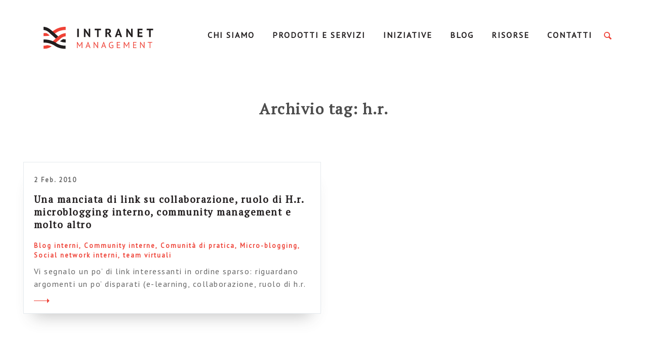

--- FILE ---
content_type: text/html; charset=UTF-8
request_url: https://www.intranetmanagement.it/tag/h-r/
body_size: 9231
content:
<!doctype html>
<!--[if lt IE 9]> <html class="no-js lt-ie10 lt-ie9" xmlns:fb="http://ogp.me/ns/fb#"> <![endif]-->
<!--[if IE 9]> <html class="no-js lt-ie10" xmlns:fb="http://ogp.me/ns/fb#"> <![endif]-->
<!--[if gt IE 9]><html class="no-js" xmlns:fb="http://ogp.me/ns/fb#"><![endif]-->
<html class="no-js" lang="it-IT">
  <head>
    <meta charset="utf-8">
    <meta http-equiv="x-ua-compatible" content="ie=edge">

    <!-- Set the viewport width to device width for mobile -->
    <meta name="viewport" content="width=device-width,initial-scale=1,maximum-scale=1">
    <meta name="apple-mobile-web-app-capable" content="yes">
    <meta name="apple-mobile-web-app-status-bar-style" content="black">

    <title>h.r. Archives - IntranetManagement IntranetManagement</title>
    <link rel="profile" href="http://gmpg.org/xfn/11">
    <link rel="pingback" href="https://www.intranetmanagement.it/xmlrpc.php">
    <link rel="shortcut icon" type="image/png" href="https://www.intranetmanagement.it/wp-content/themes/glitch/assets/images/favicon.png" />
    
    <meta name="google-site-verification" content="ez1uIQXbXn1S70KF1PZn6R8wW1KZ_vLvoHd3Lj6bD6Q" />
    
    <!-- <link href="https://fonts.googleapis.com/css?family=PT+Sans:400,400i,700,700i|PT+Serif:400,400i,700,700i" rel="stylesheet"> -->

    <meta name='robots' content='index, follow, max-image-preview:large, max-snippet:-1, max-video-preview:-1' />

	<!-- This site is optimized with the Yoast SEO plugin v19.4 - https://yoast.com/wordpress/plugins/seo/ -->
	<link rel="canonical" href="https://www.intranetmanagement.it/tag/h-r/" />
	<meta property="og:locale" content="it_IT" />
	<meta property="og:type" content="article" />
	<meta property="og:title" content="h.r. Archives - IntranetManagement" />
	<meta property="og:url" content="https://www.intranetmanagement.it/tag/h-r/" />
	<meta property="og:site_name" content="IntranetManagement" />
	<meta name="twitter:card" content="summary_large_image" />
	<script type="application/ld+json" class="yoast-schema-graph">{"@context":"https://schema.org","@graph":[{"@type":"WebSite","@id":"https://www.intranetmanagement.it/#website","url":"https://www.intranetmanagement.it/","name":"IntranetManagement","description":"Una intranet a misura d’uomo, una community a misura d’azienda","potentialAction":[{"@type":"SearchAction","target":{"@type":"EntryPoint","urlTemplate":"https://www.intranetmanagement.it/?s={search_term_string}"},"query-input":"required name=search_term_string"}],"inLanguage":"it-IT"},{"@type":"CollectionPage","@id":"https://www.intranetmanagement.it/tag/h-r/","url":"https://www.intranetmanagement.it/tag/h-r/","name":"h.r. Archives - IntranetManagement","isPartOf":{"@id":"https://www.intranetmanagement.it/#website"},"breadcrumb":{"@id":"https://www.intranetmanagement.it/tag/h-r/#breadcrumb"},"inLanguage":"it-IT"},{"@type":"BreadcrumbList","@id":"https://www.intranetmanagement.it/tag/h-r/#breadcrumb","itemListElement":[{"@type":"ListItem","position":1,"name":"Home","item":"https://www.intranetmanagement.it/"},{"@type":"ListItem","position":2,"name":"h.r."}]}]}</script>
	<!-- / Yoast SEO plugin. -->


<link rel='dns-prefetch' href='//www.intranetmanagement.it' />
<link rel='dns-prefetch' href='//s.w.org' />
<link rel="alternate" type="application/rss+xml" title="IntranetManagement &raquo; h.r. Feed del tag" href="https://www.intranetmanagement.it/tag/h-r/feed/" />
<link rel='stylesheet' id='wp-block-library-css'  href='https://www.intranetmanagement.it/wp-includes/css/dist/block-library/style.min.css?ver=6.0.9' type='text/css' media='all' />
<style id='global-styles-inline-css' type='text/css'>
body{--wp--preset--color--black: #000000;--wp--preset--color--cyan-bluish-gray: #abb8c3;--wp--preset--color--white: #ffffff;--wp--preset--color--pale-pink: #f78da7;--wp--preset--color--vivid-red: #cf2e2e;--wp--preset--color--luminous-vivid-orange: #ff6900;--wp--preset--color--luminous-vivid-amber: #fcb900;--wp--preset--color--light-green-cyan: #7bdcb5;--wp--preset--color--vivid-green-cyan: #00d084;--wp--preset--color--pale-cyan-blue: #8ed1fc;--wp--preset--color--vivid-cyan-blue: #0693e3;--wp--preset--color--vivid-purple: #9b51e0;--wp--preset--gradient--vivid-cyan-blue-to-vivid-purple: linear-gradient(135deg,rgba(6,147,227,1) 0%,rgb(155,81,224) 100%);--wp--preset--gradient--light-green-cyan-to-vivid-green-cyan: linear-gradient(135deg,rgb(122,220,180) 0%,rgb(0,208,130) 100%);--wp--preset--gradient--luminous-vivid-amber-to-luminous-vivid-orange: linear-gradient(135deg,rgba(252,185,0,1) 0%,rgba(255,105,0,1) 100%);--wp--preset--gradient--luminous-vivid-orange-to-vivid-red: linear-gradient(135deg,rgba(255,105,0,1) 0%,rgb(207,46,46) 100%);--wp--preset--gradient--very-light-gray-to-cyan-bluish-gray: linear-gradient(135deg,rgb(238,238,238) 0%,rgb(169,184,195) 100%);--wp--preset--gradient--cool-to-warm-spectrum: linear-gradient(135deg,rgb(74,234,220) 0%,rgb(151,120,209) 20%,rgb(207,42,186) 40%,rgb(238,44,130) 60%,rgb(251,105,98) 80%,rgb(254,248,76) 100%);--wp--preset--gradient--blush-light-purple: linear-gradient(135deg,rgb(255,206,236) 0%,rgb(152,150,240) 100%);--wp--preset--gradient--blush-bordeaux: linear-gradient(135deg,rgb(254,205,165) 0%,rgb(254,45,45) 50%,rgb(107,0,62) 100%);--wp--preset--gradient--luminous-dusk: linear-gradient(135deg,rgb(255,203,112) 0%,rgb(199,81,192) 50%,rgb(65,88,208) 100%);--wp--preset--gradient--pale-ocean: linear-gradient(135deg,rgb(255,245,203) 0%,rgb(182,227,212) 50%,rgb(51,167,181) 100%);--wp--preset--gradient--electric-grass: linear-gradient(135deg,rgb(202,248,128) 0%,rgb(113,206,126) 100%);--wp--preset--gradient--midnight: linear-gradient(135deg,rgb(2,3,129) 0%,rgb(40,116,252) 100%);--wp--preset--duotone--dark-grayscale: url('#wp-duotone-dark-grayscale');--wp--preset--duotone--grayscale: url('#wp-duotone-grayscale');--wp--preset--duotone--purple-yellow: url('#wp-duotone-purple-yellow');--wp--preset--duotone--blue-red: url('#wp-duotone-blue-red');--wp--preset--duotone--midnight: url('#wp-duotone-midnight');--wp--preset--duotone--magenta-yellow: url('#wp-duotone-magenta-yellow');--wp--preset--duotone--purple-green: url('#wp-duotone-purple-green');--wp--preset--duotone--blue-orange: url('#wp-duotone-blue-orange');--wp--preset--font-size--small: 13px;--wp--preset--font-size--medium: 20px;--wp--preset--font-size--large: 36px;--wp--preset--font-size--x-large: 42px;}.has-black-color{color: var(--wp--preset--color--black) !important;}.has-cyan-bluish-gray-color{color: var(--wp--preset--color--cyan-bluish-gray) !important;}.has-white-color{color: var(--wp--preset--color--white) !important;}.has-pale-pink-color{color: var(--wp--preset--color--pale-pink) !important;}.has-vivid-red-color{color: var(--wp--preset--color--vivid-red) !important;}.has-luminous-vivid-orange-color{color: var(--wp--preset--color--luminous-vivid-orange) !important;}.has-luminous-vivid-amber-color{color: var(--wp--preset--color--luminous-vivid-amber) !important;}.has-light-green-cyan-color{color: var(--wp--preset--color--light-green-cyan) !important;}.has-vivid-green-cyan-color{color: var(--wp--preset--color--vivid-green-cyan) !important;}.has-pale-cyan-blue-color{color: var(--wp--preset--color--pale-cyan-blue) !important;}.has-vivid-cyan-blue-color{color: var(--wp--preset--color--vivid-cyan-blue) !important;}.has-vivid-purple-color{color: var(--wp--preset--color--vivid-purple) !important;}.has-black-background-color{background-color: var(--wp--preset--color--black) !important;}.has-cyan-bluish-gray-background-color{background-color: var(--wp--preset--color--cyan-bluish-gray) !important;}.has-white-background-color{background-color: var(--wp--preset--color--white) !important;}.has-pale-pink-background-color{background-color: var(--wp--preset--color--pale-pink) !important;}.has-vivid-red-background-color{background-color: var(--wp--preset--color--vivid-red) !important;}.has-luminous-vivid-orange-background-color{background-color: var(--wp--preset--color--luminous-vivid-orange) !important;}.has-luminous-vivid-amber-background-color{background-color: var(--wp--preset--color--luminous-vivid-amber) !important;}.has-light-green-cyan-background-color{background-color: var(--wp--preset--color--light-green-cyan) !important;}.has-vivid-green-cyan-background-color{background-color: var(--wp--preset--color--vivid-green-cyan) !important;}.has-pale-cyan-blue-background-color{background-color: var(--wp--preset--color--pale-cyan-blue) !important;}.has-vivid-cyan-blue-background-color{background-color: var(--wp--preset--color--vivid-cyan-blue) !important;}.has-vivid-purple-background-color{background-color: var(--wp--preset--color--vivid-purple) !important;}.has-black-border-color{border-color: var(--wp--preset--color--black) !important;}.has-cyan-bluish-gray-border-color{border-color: var(--wp--preset--color--cyan-bluish-gray) !important;}.has-white-border-color{border-color: var(--wp--preset--color--white) !important;}.has-pale-pink-border-color{border-color: var(--wp--preset--color--pale-pink) !important;}.has-vivid-red-border-color{border-color: var(--wp--preset--color--vivid-red) !important;}.has-luminous-vivid-orange-border-color{border-color: var(--wp--preset--color--luminous-vivid-orange) !important;}.has-luminous-vivid-amber-border-color{border-color: var(--wp--preset--color--luminous-vivid-amber) !important;}.has-light-green-cyan-border-color{border-color: var(--wp--preset--color--light-green-cyan) !important;}.has-vivid-green-cyan-border-color{border-color: var(--wp--preset--color--vivid-green-cyan) !important;}.has-pale-cyan-blue-border-color{border-color: var(--wp--preset--color--pale-cyan-blue) !important;}.has-vivid-cyan-blue-border-color{border-color: var(--wp--preset--color--vivid-cyan-blue) !important;}.has-vivid-purple-border-color{border-color: var(--wp--preset--color--vivid-purple) !important;}.has-vivid-cyan-blue-to-vivid-purple-gradient-background{background: var(--wp--preset--gradient--vivid-cyan-blue-to-vivid-purple) !important;}.has-light-green-cyan-to-vivid-green-cyan-gradient-background{background: var(--wp--preset--gradient--light-green-cyan-to-vivid-green-cyan) !important;}.has-luminous-vivid-amber-to-luminous-vivid-orange-gradient-background{background: var(--wp--preset--gradient--luminous-vivid-amber-to-luminous-vivid-orange) !important;}.has-luminous-vivid-orange-to-vivid-red-gradient-background{background: var(--wp--preset--gradient--luminous-vivid-orange-to-vivid-red) !important;}.has-very-light-gray-to-cyan-bluish-gray-gradient-background{background: var(--wp--preset--gradient--very-light-gray-to-cyan-bluish-gray) !important;}.has-cool-to-warm-spectrum-gradient-background{background: var(--wp--preset--gradient--cool-to-warm-spectrum) !important;}.has-blush-light-purple-gradient-background{background: var(--wp--preset--gradient--blush-light-purple) !important;}.has-blush-bordeaux-gradient-background{background: var(--wp--preset--gradient--blush-bordeaux) !important;}.has-luminous-dusk-gradient-background{background: var(--wp--preset--gradient--luminous-dusk) !important;}.has-pale-ocean-gradient-background{background: var(--wp--preset--gradient--pale-ocean) !important;}.has-electric-grass-gradient-background{background: var(--wp--preset--gradient--electric-grass) !important;}.has-midnight-gradient-background{background: var(--wp--preset--gradient--midnight) !important;}.has-small-font-size{font-size: var(--wp--preset--font-size--small) !important;}.has-medium-font-size{font-size: var(--wp--preset--font-size--medium) !important;}.has-large-font-size{font-size: var(--wp--preset--font-size--large) !important;}.has-x-large-font-size{font-size: var(--wp--preset--font-size--x-large) !important;}
</style>
<link rel='stylesheet' id='contact-form-7-css'  href='https://www.intranetmanagement.it/wp-content/plugins/contact-form-7/includes/css/styles.css?ver=5.6.1' type='text/css' media='all' />
<link rel='stylesheet' id='email-before-download-css'  href='https://www.intranetmanagement.it/wp-content/plugins/email-before-download/public/css/email-before-download-public.css?ver=6.9.6' type='text/css' media='all' />
<link rel='stylesheet' id='glitch-app-css'  href='https://www.intranetmanagement.it/wp-content/themes/glitch/dist/styles/app.css?ver=6.0.9' type='text/css' media='all' />
<style id='akismet-widget-style-inline-css' type='text/css'>

			.a-stats {
				--akismet-color-mid-green: #357b49;
				--akismet-color-white: #fff;
				--akismet-color-light-grey: #f6f7f7;

				max-width: 350px;
				width: auto;
			}

			.a-stats * {
				all: unset;
				box-sizing: border-box;
			}

			.a-stats strong {
				font-weight: 600;
			}

			.a-stats a.a-stats__link,
			.a-stats a.a-stats__link:visited,
			.a-stats a.a-stats__link:active {
				background: var(--akismet-color-mid-green);
				border: none;
				box-shadow: none;
				border-radius: 8px;
				color: var(--akismet-color-white);
				cursor: pointer;
				display: block;
				font-family: -apple-system, BlinkMacSystemFont, 'Segoe UI', 'Roboto', 'Oxygen-Sans', 'Ubuntu', 'Cantarell', 'Helvetica Neue', sans-serif;
				font-weight: 500;
				padding: 12px;
				text-align: center;
				text-decoration: none;
				transition: all 0.2s ease;
			}

			/* Extra specificity to deal with TwentyTwentyOne focus style */
			.widget .a-stats a.a-stats__link:focus {
				background: var(--akismet-color-mid-green);
				color: var(--akismet-color-white);
				text-decoration: none;
			}

			.a-stats a.a-stats__link:hover {
				filter: brightness(110%);
				box-shadow: 0 4px 12px rgba(0, 0, 0, 0.06), 0 0 2px rgba(0, 0, 0, 0.16);
			}

			.a-stats .count {
				color: var(--akismet-color-white);
				display: block;
				font-size: 1.5em;
				line-height: 1.4;
				padding: 0 13px;
				white-space: nowrap;
			}
		
</style>
<script type='text/javascript' src='https://www.intranetmanagement.it/wp-content/themes/glitch/assets/scripts/vendor/jquery.js?ver=6.0.9' id='jquery-js'></script>
<link rel="https://api.w.org/" href="https://www.intranetmanagement.it/wp-json/" /><link rel="alternate" type="application/json" href="https://www.intranetmanagement.it/wp-json/wp/v2/tags/1009" /><link rel="EditURI" type="application/rsd+xml" title="RSD" href="https://www.intranetmanagement.it/xmlrpc.php?rsd" />
<link rel="wlwmanifest" type="application/wlwmanifest+xml" href="https://www.intranetmanagement.it/wp-includes/wlwmanifest.xml" /> 
<meta name="generator" content="WordPress 6.0.9" />
<!-- Advance Canonical URL (Basic) --><link rel="canonical" content="https://www.intranetmanagement.it/tag/h-r/"><!-- Advance Canonical URL -->		<style type="text/css" id="wp-custom-css">
			section.team {padding: 50px 0 190px;}

section#il-nostro-gruppo {padding-top:90px;margin-top:-150px;}

section#il-nostro-team,section#i-nostri-clienti,section#i-nostri-partner {padding-top:150px;margin-top:-150px;}

header .primary {
	width: 115%;
	}

#glitch-content-wrap > div > header.top.hide-for-tablet-down > div > div.large-3.large-offset-1.columns {
	width: 22%;
}

.topbar > div:nth-child(1) > div:nth-child(1) {
		width: 22%;
}

header .primary ul li a {
	font-size: 16px;
}

header .header_search span {
	margin-left: 10px;
}

section.hero_home .container_hero .hero_main .hero_text {
	color: black;
}

section.team .team_content .wrapper .view_more {
	background: white;
}

section.half_width_home .container_half .half_width.testo .container_half_width .half_text_container .half_text p {
	color: black;
}

section.half_width_home .container_half .half_width.testo .container_half_width .half_text_container .half_title {
	color: black;
}

body {
	background: #fff;
}

.title-section {
	color: black;
}

h3.half_suptitle {
	color: black !important;
}

section.team .team_text p {
	color: black;
}

section.team .team_content .wrapper .main_bio p {
	color: black;
}

section.half_width .container_half_width .half_width.testo .half_text p {
	color: black;
}

section.half_width_services .container_half .container_half_width .half_width.text .half_text p {
	color: black;
}

section.half_width_services .container_half .container_half_width .half_width.text .half_text ol li, section.half_width_services .container_half .container_half_width .half_width.text .half_text ul li {
	color: black;
}

section.three_col_text .container_three_col .three_col_box .box .box_content p {
	color: black;
}

section.single.course .single_content .content_text p {
	color: black;
}

section.page .single_content .content_text p {
	color: black;
}

section.single .single_content .content_text p {
	color: black;
}

section.single.course .single_content .content_text ol li, section.single.course .single_content .content_text ul li {
	font-size: 19px;
	font-family: "Pt Serif",serif;
}

section.single_resource .resource_content .element_content ol li, section.single_resource .resource_content .element_content ul li {
	font-size: 19px;
	color: black;
	font-family: "Pt Serif",serif;
}

section.single_resource .single_hero .hero_category .category {
    font-size: 20px;
    text-align: center;
    margin-bottom: 15px;
}

section.single_resource .single_hero .hero_category .category:last-child {
    font-size: 20px;
    text-align: center;
}

section.single_resource .resource_content .funnel_container {
    margin-top: 50px;
}

section.page .single_content .content_text ol li, section.page .single_content .content_text ul li {
	font-size: 19px;
	color: black;
	font-family: "Pt Serif",serif;
}

section.single .single_content .content_text ol li, section.single .single_content .content_text ul li {
	font-size: 19px;
	color: black;
	font-family: "Pt Serif",serif;
}

section.single.course .single_hero .hero_category a {
	font-size: 20px;
}

/* =================== */
/* =================== */
/* =================== */
/* Bootstrap 5 classes */
/* =================== */
/* =================== */
/* =================== */
@import url("https://fonts.googleapis.com/css2?family=Montserrat:wght@400;700&display=swap");

.footer__group-top,
.footer__group-bottom {
  --bs-gutter-x: 1.5rem;
  --bs-gutter-y: 0;
}

.footer__group-top .row,
.footer__group-bottom .row {
  display: flex;
  flex-wrap: wrap;
  margin-top: calc(-1 * var(--bs-gutter-y));
  margin-right: calc(-0.5 * var(--bs-gutter-x));
  margin-left: calc(-0.5 * var(--bs-gutter-x));
}

.footer__group-top .row > *,
.footer__group-bottom .row > * {
  flex-shrink: 0;
  width: 100%;
  max-width: 100%;
  padding-right: calc(var(--bs-gutter-x) * 0.5);
  padding-left: calc(var(--bs-gutter-x) * 0.5);
  margin-top: var(--bs-gutter-y);
}

@media (min-width: 576px) {
  .footer__group-top .container,
  .footer__group-top .container-sm,
  .footer__group-bottom .container,
  .footer__group-bottom .container-sm {
    max-width: 540px;
  }
}

@media (min-width: 768px) {
  .footer__group-top .container,
  .footer__group-top .container-md,
  .footer__group-top .container-sm,
  .footer__group-bottom .container,
  .footer__group-bottom .container-md,
  .footer__group-bottom .container-sm {
    max-width: 720px;
  }
}

@media (min-width: 992px) {
  .footer__group-top .container,
  .footer__group-top .container-lg,
  .footer__group-top .container-md,
  .footer__group-top .container-sm,
  .footer__group-bottom .container,
  .footer__group-bottom .container-lg,
  .footer__group-bottom .container-md,
  .footer__group-bottom .container-sm {
    max-width: 960px;
  }
}

@media (min-width: 1200px) {
  .footer__group-top .container,
  .footer__group-top .container-lg,
  .footer__group-top .container-md,
  .footer__group-top .container-sm,
  .footer__group-top .container-xl,
  .footer__group-bottom .container,
  .footer__group-bottom .container-lg,
  .footer__group-bottom .container-md,
  .footer__group-bottom .container-sm,
  .footer__group-bottom .container-xl {
    max-width: 1140px;
  }
}

@media (min-width: 1400px) {
  .footer__group-top .container,
  .footer__group-top .container-lg,
  .footer__group-top .container-md,
  .footer__group-top .container-sm,
  .footer__group-top .container-xl,
  .footer__group-top .container-xxl,
  .footer__group-bottom .container,
  .footer__group-bottom .container-lg,
  .footer__group-bottom .container-md,
  .footer__group-bottom .container-sm,
  .footer__group-bottom .container-xl,
  .footer__group-bottom .container-xxl {
    max-width: 1320px;
  }
}

.footer__group-top .row,
.footer__group-bottom .row {
  --bs-gutter-x: 1.5rem;
  --bs-gutter-y: 0;
  display: flex;
  flex-wrap: wrap;
  margin-top: calc(-1 * var(--bs-gutter-y));
  margin-right: calc(-0.5 * var(--bs-gutter-x));
  margin-left: calc(-0.5 * var(--bs-gutter-x));
}

.footer__group-top .container,
.footer__group-bottom .container {
  width: 100%;
  padding-right: var(--bs-gutter-x, 0.75rem);
  padding-left: var(--bs-gutter-x, 0.75rem);
  margin-right: auto;
  margin-left: auto;
}

@media (min-width: 576px) {
  .footer__group-top .container,
  .footer__group-bottom .container {
    max-width: 540px;
  }
}

@media (min-width: 768px) {
  .footer__group-top .container,
  .footer__group-bottom .container {
    max-width: 720px;
  }
}

@media (min-width: 992px) {
  .footer__group-top .container,
  .footer__group-bottom .container {
    max-width: 960px;
  }
}

@media (min-width: 1200px) {
  .footer__group-top .container,
  .footer__group-bottom .container {
    max-width: 1140px;
  }
}

@media (min-width: 1400px) {
  .footer__group-top .container,
  .footer__group-bottom .container {
    max-width: 75rem;
  }
}

@media (min-width: 768px) {
  .footer__group-top .col-md-4,
  .footer__group-bottom .col-md-4 {
    flex: 0 0 auto;
    width: 33.33333333%;
  }
}

.text-center {
  text-align: center !important;
}

.text-uppercase {
  text-transform: uppercase !important;
}

.invisible {
  visibility: hidden !important;
}

.d-flex {
  display: flex !important;
}

.justify-content-center {
  justify-content: center !important;
}

@media (min-width: 768px) {
  .align-items-md-center {
    align-items: center !important;
  }

  .justify-content-md-start {
    justify-content: flex-start !important;
  }
}

.my-4 {
  margin-top: 1.5rem !important;
  margin-bottom: 1.5rem !important;
}

@media (min-width: 768px) {
  .my-md-0 {
    margin-top: 0 !important;
    margin-bottom: 0 !important;
  }
}

@media (min-width: 768px) {
  .justify-content-md-end {
    justify-content: flex-end !important;
  }
}

.btn-link {
  background-color: #221e1f;
  border: 1px solid #221e1f;
  color: #fff;
  display: inline-block;
  font-family: Montserrat, sans-serif;
  font-size: 14px;
  font-weight: 700;
  height: 42px;
  line-height: 40px;
  min-width: 160px;
  padding: 0 24px;
  text-align: center;
}

.mt-0 {
  margin-top: 0 !important;
}

/* Custom Footer */
.footer__group-top {
  font-family: Montserrat, sans-serif;
  font-size: 18px;
  letter-spacing: 1px;
  line-height: 30px;
  color: white;
  background-color: #221e1f;
  padding: 24px 0;
}

.footer__group-bottom {
  font-family: Montserrat, sans-serif;
  position: relative;
  font-size: 24px;
  line-height: 26px;
  letter-spacing: 0.4px;
  font-weight: 400;
  color: #221e1f;
  background-color: #e5eaee;
  padding: 32px 0;
}

.footer__group-bottom-link {
  position: absolute;
  top: 0;
  left: 0;
  right: 0;
  bottom: 0;
}

.footer__group-bottom:hover .btn-link {
  color: #221e1f;
  background-color: transparent;
  text-decoration: none;
}

.ariadne-group-logo {
  max-width: 200px;
}

@media (min-width: 768px) {
  .ariadne-group-logo {
    margin-left: 20px;
  }
}
		</style>
		
    <!--[if lt IE 9]>
      <script src="//cdnjs.cloudflare.com/ajax/libs/html5shiv/3.6.2/html5shiv.js"></script>
      <script src="//cdnjs.cloudflare.com/ajax/libs/respond.js/1.1.0/respond.min.js"></script>
    <![endif]-->

  </head>

	<body class="archive tag tag-h-r tag-1009">
            
    <div id="glitch-content-wrap">
      <div class="glitch-content">

        <header class="top hide-for-tablet-down">
          <!-- Logo -->
          <div class="row">
            <div class="large-3 large-offset-1 columns">
              <a href="https://www.intranetmanagement.it/" class="header_logo">IntranetManagement</a>
            </div>
            <!-- Menu -->
            <div class="large-7 columns">
              <nav class="primary">
                <div class="menu-primary-container"><ul id="menu-primary" class="clearfix"><li id="menu-item-203" class="menu-item menu-item-type-post_type menu-item-object-page menu-item-has-children menu-item-203"><a href="https://www.intranetmanagement.it/chi-siamo/">Chi Siamo</a>
<ul class="sub-menu">
	<li id="menu-item-8260" class="menu-item menu-item-type-custom menu-item-object-custom menu-item-8260"><a href="https://www.intranetmanagement.it/chi-siamo#il-nostro-team">Il nostro team</a></li>
	<li id="menu-item-8262" class="menu-item menu-item-type-custom menu-item-object-custom menu-item-8262"><a href="https://www.intranetmanagement.it/chi-siamo#i-nostri-clienti">I nostri clienti</a></li>
	<li id="menu-item-8263" class="menu-item menu-item-type-custom menu-item-object-custom menu-item-8263"><a href="https://www.intranetmanagement.it/chi-siamo#i-nostri-partner">I nostri partner</a></li>
</ul>
</li>
<li id="menu-item-167700" class="menu-item menu-item-type-custom menu-item-object-custom menu-item-has-children menu-item-167700"><a href="#">Prodotti e servizi</a>
<ul class="sub-menu">
	<li id="menu-item-12436" class="menu-item menu-item-type-post_type menu-item-object-page menu-item-12436"><a href="https://www.intranetmanagement.it/homepage/servizi/intranet-management/">Intranet management</a></li>
	<li id="menu-item-12454" class="menu-item menu-item-type-post_type menu-item-object-page menu-item-12454"><a href="https://www.intranetmanagement.it/homepage/servizi/hr-change-management/">Consulenza HR</a></li>
	<li id="menu-item-12437" class="menu-item menu-item-type-post_type menu-item-object-page menu-item-12437"><a href="https://www.intranetmanagement.it/homepage/servizi/formazione/">Formazione</a></li>
	<li id="menu-item-14039" class="menu-item menu-item-type-custom menu-item-object-custom menu-item-14039"><a href="https://www.intranet8020.it/">Intranet 80.20</a></li>
</ul>
</li>
<li id="menu-item-13447" class="menu-item menu-item-type-post_type menu-item-object-page menu-item-has-children menu-item-13447"><a href="https://www.intranetmanagement.it/iniziative/">Iniziative</a>
<ul class="sub-menu">
	<li id="menu-item-13448" class="menu-item menu-item-type-post_type menu-item-object-page menu-item-13448"><a href="https://www.intranetmanagement.it/iniziative/intranet-italia-day/">Intranet Italia Day</a></li>
	<li id="menu-item-13449" class="menu-item menu-item-type-post_type menu-item-object-page menu-item-13449"><a href="https://www.intranetmanagement.it/iniziative/intranet-italia-champions/">Intranet Italia Champions</a></li>
	<li id="menu-item-13462" class="menu-item menu-item-type-post_type menu-item-object-page menu-item-13462"><a href="https://www.intranetmanagement.it/iniziative/intranet-italia-survey/">Intranet Italia Survey</a></li>
</ul>
</li>
<li id="menu-item-13939" class="menu-item menu-item-type-custom menu-item-object-custom menu-item-13939"><a href="https://www.intranetmanagement.it/tutti-gli-articoli/">Blog</a></li>
<li id="menu-item-407" class="menu-item menu-item-type-post_type menu-item-object-page menu-item-407"><a href="https://www.intranetmanagement.it/risorse/">Risorse</a></li>
<li id="menu-item-8357" class="menu-item menu-item-type-post_type menu-item-object-page menu-item-8357"><a href="https://www.intranetmanagement.it/contatti/">Contatti</a></li>
</ul></div>              </nav>
            </div>
            <!-- Search -->
            <div class="large-1 column">
              <div class="header_search">
                <span class="search_icon"></span>
                <div class="search_form">
                  <div class="container-search">
  <form role="search" method="get" id="searchform" autocomplete="off" action="https://www.intranetmanagement.it/">
    <input type="text" value="" name="s" id="s" placeholder="Cerca"/>
    <input type="submit" id="searchsubmit" value="" />
  </form>
</div>                </div>
              </div>
            </div>
          </div>
        </header>


        <!-- HEADER FIXED - - - - - - - - - - - - - - -->

        <header class="header fixed hide-for-tablet-down">
          <div class="row">
            <div class="medium-12 columns">
              <div class="topbar">
                <div class="row">
                  <!-- Logo -->
                  <div class="large-3 large-offset-1 columns">
                    <a href="https://www.intranetmanagement.it/" class="header_logo">IntranetManagement</a>
                  </div>
                  <!-- Menu -->
                  <div class="large-7 columns">
                    <nav class="primary">
                      <div class="menu-primary-container"><ul id="menu-primary-1" class="clearfix"><li class="menu-item menu-item-type-post_type menu-item-object-page menu-item-has-children menu-item-203"><a href="https://www.intranetmanagement.it/chi-siamo/">Chi Siamo</a>
<ul class="sub-menu">
	<li class="menu-item menu-item-type-custom menu-item-object-custom menu-item-8260"><a href="https://www.intranetmanagement.it/chi-siamo#il-nostro-team">Il nostro team</a></li>
	<li class="menu-item menu-item-type-custom menu-item-object-custom menu-item-8262"><a href="https://www.intranetmanagement.it/chi-siamo#i-nostri-clienti">I nostri clienti</a></li>
	<li class="menu-item menu-item-type-custom menu-item-object-custom menu-item-8263"><a href="https://www.intranetmanagement.it/chi-siamo#i-nostri-partner">I nostri partner</a></li>
</ul>
</li>
<li class="menu-item menu-item-type-custom menu-item-object-custom menu-item-has-children menu-item-167700"><a href="#">Prodotti e servizi</a>
<ul class="sub-menu">
	<li class="menu-item menu-item-type-post_type menu-item-object-page menu-item-12436"><a href="https://www.intranetmanagement.it/homepage/servizi/intranet-management/">Intranet management</a></li>
	<li class="menu-item menu-item-type-post_type menu-item-object-page menu-item-12454"><a href="https://www.intranetmanagement.it/homepage/servizi/hr-change-management/">Consulenza HR</a></li>
	<li class="menu-item menu-item-type-post_type menu-item-object-page menu-item-12437"><a href="https://www.intranetmanagement.it/homepage/servizi/formazione/">Formazione</a></li>
	<li class="menu-item menu-item-type-custom menu-item-object-custom menu-item-14039"><a href="https://www.intranet8020.it/">Intranet 80.20</a></li>
</ul>
</li>
<li class="menu-item menu-item-type-post_type menu-item-object-page menu-item-has-children menu-item-13447"><a href="https://www.intranetmanagement.it/iniziative/">Iniziative</a>
<ul class="sub-menu">
	<li class="menu-item menu-item-type-post_type menu-item-object-page menu-item-13448"><a href="https://www.intranetmanagement.it/iniziative/intranet-italia-day/">Intranet Italia Day</a></li>
	<li class="menu-item menu-item-type-post_type menu-item-object-page menu-item-13449"><a href="https://www.intranetmanagement.it/iniziative/intranet-italia-champions/">Intranet Italia Champions</a></li>
	<li class="menu-item menu-item-type-post_type menu-item-object-page menu-item-13462"><a href="https://www.intranetmanagement.it/iniziative/intranet-italia-survey/">Intranet Italia Survey</a></li>
</ul>
</li>
<li class="menu-item menu-item-type-custom menu-item-object-custom menu-item-13939"><a href="https://www.intranetmanagement.it/tutti-gli-articoli/">Blog</a></li>
<li class="menu-item menu-item-type-post_type menu-item-object-page menu-item-407"><a href="https://www.intranetmanagement.it/risorse/">Risorse</a></li>
<li class="menu-item menu-item-type-post_type menu-item-object-page menu-item-8357"><a href="https://www.intranetmanagement.it/contatti/">Contatti</a></li>
</ul></div>                    </nav>
                  </div>
                  <!-- Search -->
                  <div class="large-1 column">
                    <div class="header_search">
                      <span class="search_icon"></span>
                      <div class="search_form">
                        <div class="container-search">
  <form role="search" method="get" id="searchform" autocomplete="off" action="https://www.intranetmanagement.it/">
    <input type="text" value="" name="s" id="s" placeholder="Cerca"/>
    <input type="submit" id="searchsubmit" value="" />
  </form>
</div>                      </div>
                    </div>
                  </div>
                </div>
              </div>
            </div>
          </div>
        </header>


        <!-- HEADER MOBILE - - - - - - - - - - - - - - - - - -->

        <header class="mobile row hide-for-large-up clearfix">
          <div class="mobile_logo">
            <a href="/" class="logo" title="Intranet Management"></a>
          </div>
          <div class="mobile__toggleMenu">
            <div class="button-nav right">
              <div class="line"></div>
              <div class="line"></div>
              <div class="line"></div>
            </div>
          </div>

          <!-- Mobile Nav -->
          <div class="mobile_nav">
            <div class="header_search">
              <span class="search_icon"></span>
              <div class="search_form">
                <div class="container-search">
  <form role="search" method="get" id="searchform" autocomplete="off" action="https://www.intranetmanagement.it/">
    <input type="text" value="" name="s" id="s" placeholder="Cerca"/>
    <input type="submit" id="searchsubmit" value="" />
  </form>
</div>              </div>
            </div>
            <nav class="mobile">
              <div class="menu-primary-container"><ul id="menu-primary-2" class="clearfix"><li class="menu-item menu-item-type-post_type menu-item-object-page menu-item-has-children menu-item-203"><a href="https://www.intranetmanagement.it/chi-siamo/">Chi Siamo</a>
<ul class="sub-menu">
	<li class="menu-item menu-item-type-custom menu-item-object-custom menu-item-8260"><a href="https://www.intranetmanagement.it/chi-siamo#il-nostro-team">Il nostro team</a></li>
	<li class="menu-item menu-item-type-custom menu-item-object-custom menu-item-8262"><a href="https://www.intranetmanagement.it/chi-siamo#i-nostri-clienti">I nostri clienti</a></li>
	<li class="menu-item menu-item-type-custom menu-item-object-custom menu-item-8263"><a href="https://www.intranetmanagement.it/chi-siamo#i-nostri-partner">I nostri partner</a></li>
</ul>
</li>
<li class="menu-item menu-item-type-custom menu-item-object-custom menu-item-has-children menu-item-167700"><a href="#">Prodotti e servizi</a>
<ul class="sub-menu">
	<li class="menu-item menu-item-type-post_type menu-item-object-page menu-item-12436"><a href="https://www.intranetmanagement.it/homepage/servizi/intranet-management/">Intranet management</a></li>
	<li class="menu-item menu-item-type-post_type menu-item-object-page menu-item-12454"><a href="https://www.intranetmanagement.it/homepage/servizi/hr-change-management/">Consulenza HR</a></li>
	<li class="menu-item menu-item-type-post_type menu-item-object-page menu-item-12437"><a href="https://www.intranetmanagement.it/homepage/servizi/formazione/">Formazione</a></li>
	<li class="menu-item menu-item-type-custom menu-item-object-custom menu-item-14039"><a href="https://www.intranet8020.it/">Intranet 80.20</a></li>
</ul>
</li>
<li class="menu-item menu-item-type-post_type menu-item-object-page menu-item-has-children menu-item-13447"><a href="https://www.intranetmanagement.it/iniziative/">Iniziative</a>
<ul class="sub-menu">
	<li class="menu-item menu-item-type-post_type menu-item-object-page menu-item-13448"><a href="https://www.intranetmanagement.it/iniziative/intranet-italia-day/">Intranet Italia Day</a></li>
	<li class="menu-item menu-item-type-post_type menu-item-object-page menu-item-13449"><a href="https://www.intranetmanagement.it/iniziative/intranet-italia-champions/">Intranet Italia Champions</a></li>
	<li class="menu-item menu-item-type-post_type menu-item-object-page menu-item-13462"><a href="https://www.intranetmanagement.it/iniziative/intranet-italia-survey/">Intranet Italia Survey</a></li>
</ul>
</li>
<li class="menu-item menu-item-type-custom menu-item-object-custom menu-item-13939"><a href="https://www.intranetmanagement.it/tutti-gli-articoli/">Blog</a></li>
<li class="menu-item menu-item-type-post_type menu-item-object-page menu-item-407"><a href="https://www.intranetmanagement.it/risorse/">Risorse</a></li>
<li class="menu-item menu-item-type-post_type menu-item-object-page menu-item-8357"><a href="https://www.intranetmanagement.it/contatti/">Contatti</a></li>
</ul></div>            </nav>
          </div>

        </header>

        <!-- END HEDER MOBILE - - - - - - - - - - - - - - -->


  
  <section class="blog">

    <div class="row">
      <div class="medium-10 medium-offset-1 columns">
        <div class="blog_suptitle">
          <h1 class="title-section">Archivio tag: h.r.</h1>
        </div>
      </div>
    </div>

    <!-- Latest Posts - - - - - - - - - - - - - - - - - - - - -->
              <div class="blog_latest_post">
        <div class="row">
          <div class="large-12 columns">
            <div class="row masonry">
                              
                <!-- Single Post -->
                <div class="medium-6 end columns masonry-item">
                                    <div class="blog_small ">
                    <div class="row">


                      
                                            <div class="large-12 columns">
                        <div class="small_main no_img">
                                                <!-- date -->
                          <div class="small_info category">
                            <span class="info_date">2 Feb. 2010</span>
                          </div>
                          <!-- title -->
                          <h3 class="small_title title-mini">
                            <a href="https://www.intranetmanagement.it/2010/02/una-manciata-di-link-su-collaborazione-ruolo-di-h-r-microblogging-interno-community-management-e-molto-altro/" title="Una manciata di link su collaborazione, ruolo di H.r. microblogging interno, community management e molto altro">
                              Una manciata di link su collaborazione, ruolo di H.r. microblogging interno, community management e molto altro                            </a>
                          </h3>
                          <!-- category -->
                          <div class="small_category category"><ul class="post-categories">
	<li><a href="https://www.intranetmanagement.it/category/blog-interni/" rel="category tag">Blog interni</a></li>
	<li><a href="https://www.intranetmanagement.it/category/community-interne/" rel="category tag">Community interne</a></li>
	<li><a href="https://www.intranetmanagement.it/category/comunita-di-pratica/" rel="category tag">Comunità di pratica</a></li>
	<li><a href="https://www.intranetmanagement.it/category/micro-blogging/" rel="category tag">Micro-blogging</a></li>
	<li><a href="https://www.intranetmanagement.it/category/social-network-interni/" rel="category tag">Social network interni</a></li>
	<li><a href="https://www.intranetmanagement.it/category/team-virtuali-intranet/" rel="category tag">team virtuali</a></li></ul></div>
                          
                          <!-- excerpt -->
                                                      <div class="small_excerpt">
                              <p>Vi segnalo un po&#8217; di link interessanti in ordine sparso: riguardano argomenti un po&#8217; disparati (e-learning, collaborazione, ruolo di h.r. ecc)  ma sempre legati al tema centrale di questo blog. Alcune preoccupazioni attorno al microblogging interno. Oscar Berg affronta alcune tipiche obiezioni (poche persone orientano le discussioni, arriva lo spam, c&#8217;è il rischio di essere [&hellip;]</p>
                            </div>
                                              
                          <!-- link -->
                          <a href="https://www.intranetmanagement.it/2010/02/una-manciata-di-link-su-collaborazione-ruolo-di-h-r-microblogging-interno-community-management-e-molto-altro/" title="Una manciata di link su collaborazione, ruolo di H.r. microblogging interno, community management e molto altro" class="main_link single_arrow green"></a>
                        </div>
                      </div>

                    </div>
                  </div>
                </div>
                          </div>
          </div>
        </div>
      </div>
      </section>

        <footer>
          <div class="row">
            <!-- Logo -->
            <div class="large-6 columns">
              <a href="https://www.intranetmanagement.it/" class="footer_logo">IntranetManagement</a>
              <!-- Social -->
              <div class="large-3 small-12 columns end">
                                <nav class="footer_social">
                  <ul>
                                        <li><a href="https://it-it.facebook.com/intranetManagement/" title="facebook">facebook</a></li>
                                        <li><a href="https://www.linkedin.com/company/intranet-management-srl/" title="linkedin">linkedin</a></li>
                                      </ul>
                </nav>
                              </div>
            </div>
            <!-- Text -->
            <div class="large-6 large-offset-0 medium-10 medium-offset-1 small-12  columns">
              <div class="footer_text text-sans">
                <p>Corso Foronovo, 110<br />
02049 Torri in Sabina (RI)<br />
Telefono/Fax: 0765 62613</p>
<p>Partita IVA/CF: 01107100578<br />
Codice fatturazione elettronica: SZLUBAI</p>
              </div>
            </div>
          </div>
        </footer>

        
      </div>
    </div>
    <script type='text/javascript' src='https://www.intranetmanagement.it/wp-includes/js/dist/vendor/regenerator-runtime.min.js?ver=0.13.9' id='regenerator-runtime-js'></script>
<script type='text/javascript' src='https://www.intranetmanagement.it/wp-includes/js/dist/vendor/wp-polyfill.min.js?ver=3.15.0' id='wp-polyfill-js'></script>
<script type='text/javascript' id='contact-form-7-js-extra'>
/* <![CDATA[ */
var wpcf7 = {"api":{"root":"https:\/\/www.intranetmanagement.it\/wp-json\/","namespace":"contact-form-7\/v1"}};
/* ]]> */
</script>
<script type='text/javascript' src='https://www.intranetmanagement.it/wp-content/plugins/contact-form-7/includes/js/index.js?ver=5.6.1' id='contact-form-7-js'></script>
<script type='text/javascript' id='email-before-download-js-extra'>
/* <![CDATA[ */
var ebd_inline = {"ajaxurl":"https:\/\/www.intranetmanagement.it\/wp-admin\/admin-ajax.php","ajax_nonce":"6a881bfafc"};
/* ]]> */
</script>
<script type='text/javascript' src='https://www.intranetmanagement.it/wp-content/plugins/email-before-download/public/js/email-before-download-public.js?ver=6.9.6' id='email-before-download-js'></script>
<script type='text/javascript' src='https://www.intranetmanagement.it/wp-content/themes/glitch/assets/scripts/vendor/barba.min.js?ver=6.0.9' id='glitch-barba-js'></script>
<script type='text/javascript' src='https://www.intranetmanagement.it/wp-content/themes/glitch/assets/scripts/vendor/masonry.min.js?ver=6.0.9' id='glitch-masonry-js'></script>
<script type='text/javascript' src='https://www.intranetmanagement.it/wp-content/themes/glitch/assets/scripts/vendor/slick.js?ver=6.0.9' id='glitch-slick-js'></script>
<script type='text/javascript' src='https://www.intranetmanagement.it/wp-content/themes/glitch/assets/scripts/app.js?ver=6.0.9' id='glitch-app-js'></script>

    <script src="https://ajax.googleapis.com/ajax/libs/webfont/1.6.26/webfont.js"></script>
    <script>
      WebFont.load({
        google: {
          families: ['PT Sans', 'PT Serif']
        }
      });
    </script>

  </body>
</html>


--- FILE ---
content_type: text/css
request_url: https://www.intranetmanagement.it/wp-content/themes/glitch/dist/styles/app.css?ver=6.0.9
body_size: 239527
content:
@charset "UTF-8";/*! normalize.css v3.0.3 | MIT License | github.com/necolas/normalize.css */html{font-family:sans-serif;-ms-text-size-adjust:100%;-webkit-text-size-adjust:100%}body{margin:0}article,aside,details,figcaption,figure,footer,header,hgroup,main,menu,nav,section,summary{display:block}audio,canvas,progress,video{display:inline-block;vertical-align:baseline}audio:not([controls]){display:none;height:0}[hidden],template{display:none}a{background-color:transparent}a:active,a:hover{outline:0}abbr[title]{border-bottom:1px dotted}b,strong{font-weight:700}dfn{font-style:italic}h1{font-size:2em;margin:.67em 0}mark{background:#ff0;color:#000}small{font-size:80%}sub,sup{font-size:75%;line-height:0;position:relative;vertical-align:baseline}sup{top:-.5em}sub{bottom:-.25em}img{border:0}svg:not(:root){overflow:hidden}figure{margin:1em 40px}hr{box-sizing:content-box;height:0}pre{overflow:auto}code,kbd,pre,samp{font-family:monospace,monospace;font-size:1em}button,input,optgroup,select,textarea{color:inherit;font:inherit;margin:0}button{overflow:visible}button,select{text-transform:none}button,html input[type=button],input[type=reset],input[type=submit]{-webkit-appearance:button;cursor:pointer}button[disabled],html input[disabled]{cursor:default}button::-moz-focus-inner,input::-moz-focus-inner{border:0;padding:0}input{line-height:normal}input[type=checkbox],input[type=radio]{box-sizing:border-box;padding:0}input[type=number]::-webkit-inner-spin-button,input[type=number]::-webkit-outer-spin-button{height:auto}input[type=search]{-webkit-appearance:textfield;box-sizing:content-box}input[type=search]::-webkit-search-cancel-button,input[type=search]::-webkit-search-decoration{-webkit-appearance:none}legend{border:0;padding:0}textarea{overflow:auto}optgroup{font-weight:700}table{border-collapse:collapse;border-spacing:0}td,th{padding:0}.foundation-mq{font-family:"small=0em&medium=40em&large=64em&xlarge=75em&xxlarge=90em"}html{font-size:100%;box-sizing:border-box}*,:after,:before{box-sizing:inherit}body{padding:0;margin:0;font-family:"Helvetica Neue",Helvetica,Roboto,Arial,sans-serif;font-weight:400;line-height:1.5;color:#222;background:#fefefe;-webkit-font-smoothing:antialiased;-moz-osx-font-smoothing:grayscale}img{max-width:100%;height:auto;-ms-interpolation-mode:bicubic;display:inline-block;vertical-align:middle}textarea{height:auto;min-height:50px;border-radius:3px}select{width:100%;border-radius:3px}#map_canvas embed,#map_canvas img,#map_canvas object,.map_canvas embed,.map_canvas img,.map_canvas object,.mqa-display embed,.mqa-display img,.mqa-display object{max-width:none!important}button{-webkit-appearance:none;-moz-appearance:none;background:0 0;padding:0;border:0;border-radius:3px;line-height:1}.is-visible{display:block!important}.is-hidden{display:none!important}.flex-video{position:relative;height:0;padding-bottom:75%;margin-bottom:1rem;overflow:hidden}.flex-video embed,.flex-video iframe,.flex-video object,.flex-video video{position:absolute;top:0;left:0;width:100%;height:100%}.flex-video.widescreen{padding-bottom:56.25%}.flex-video.vimeo{padding-top:0}.row{max-width:75rem;margin-left:auto;margin-right:auto}.row::after,.row::before{content:' ';display:table}.row::after{clear:both}.row.collapse>.column,.row.collapse>.columns{padding-left:0;padding-right:0}.row .row{margin-left:-.313em;margin-right:-.313em}@media screen and (min-width:40em){.row .row{margin-left:-.313em;margin-right:-.313em}}.row .row.collapse{margin-left:0;margin-right:0}.row.expanded{max-width:none}.row.expanded .row{margin-left:auto;margin-right:auto}.column,.columns{padding-left:.313em;padding-right:.313em;width:100%;float:left}@media screen and (min-width:40em){.column,.columns{padding-left:.313em;padding-right:.313em}}.column:last-child:not(:first-child),.columns:last-child:not(:first-child){float:right}.column.end:last-child:last-child,.end.columns:last-child:last-child{float:left}.column.row.row,.row.row.columns{float:none}.row .column.row.row,.row .row.row.columns{padding-left:0;padding-right:0;margin-left:0;margin-right:0}.small-1{width:8.33333%}.small-push-1{position:relative;left:8.33333%}.small-pull-1{position:relative;left:-8.33333%}.small-offset-0{margin-left:0}.small-2{width:16.66667%}.small-push-2{position:relative;left:16.66667%}.small-pull-2{position:relative;left:-16.66667%}.small-offset-1{margin-left:8.33333%}.small-20{width:20%}.small-push-20{position:relative;left:20%}.small-pull-20{position:relative;left:-20%}.small-3{width:25%}.small-push-3{position:relative;left:25%}.small-pull-3{position:relative;left:-25%}.small-offset-2{margin-left:16.66667%}.small-4{width:33.33333%}.small-push-4{position:relative;left:33.33333%}.small-pull-4{position:relative;left:-33.33333%}.small-offset-3{margin-left:25%}.small-5{width:41.66667%}.small-push-5{position:relative;left:41.66667%}.small-pull-5{position:relative;left:-41.66667%}.small-offset-4{margin-left:33.33333%}.small-6{width:50%}.small-push-6{position:relative;left:50%}.small-pull-6{position:relative;left:-50%}.small-offset-5{margin-left:41.66667%}.small-7{width:58.33333%}.small-push-7{position:relative;left:58.33333%}.small-pull-7{position:relative;left:-58.33333%}.small-offset-6{margin-left:50%}.small-8{width:66.66667%}.small-push-8{position:relative;left:66.66667%}.small-pull-8{position:relative;left:-66.66667%}.small-offset-7{margin-left:58.33333%}.small-9{width:75%}.small-push-9{position:relative;left:75%}.small-pull-9{position:relative;left:-75%}.small-offset-8{margin-left:66.66667%}.small-10{width:83.33333%}.small-push-10{position:relative;left:83.33333%}.small-pull-10{position:relative;left:-83.33333%}.small-offset-9{margin-left:75%}.small-11{width:91.66667%}.small-push-11{position:relative;left:91.66667%}.small-pull-11{position:relative;left:-91.66667%}.small-offset-10{margin-left:83.33333%}.small-12{width:100%}.small-offset-11{margin-left:91.66667%}.small-up-1>.column,.small-up-1>.columns{width:100%;float:left}.small-up-1>.column:nth-of-type(1n),.small-up-1>.columns:nth-of-type(1n){clear:none}.small-up-1>.column:nth-of-type(1n+1),.small-up-1>.columns:nth-of-type(1n+1){clear:both}.small-up-1>.column:last-child,.small-up-1>.columns:last-child{float:left}.small-up-2>.column,.small-up-2>.columns{width:50%;float:left}.small-up-2>.column:nth-of-type(1n),.small-up-2>.columns:nth-of-type(1n){clear:none}.small-up-2>.column:nth-of-type(2n+1),.small-up-2>.columns:nth-of-type(2n+1){clear:both}.small-up-2>.column:last-child,.small-up-2>.columns:last-child{float:left}.small-up-3>.column,.small-up-3>.columns{width:33.33333%;float:left}.small-up-3>.column:nth-of-type(1n),.small-up-3>.columns:nth-of-type(1n){clear:none}.small-up-3>.column:nth-of-type(3n+1),.small-up-3>.columns:nth-of-type(3n+1){clear:both}.small-up-3>.column:last-child,.small-up-3>.columns:last-child{float:left}.small-up-4>.column,.small-up-4>.columns{width:25%;float:left}.small-up-4>.column:nth-of-type(1n),.small-up-4>.columns:nth-of-type(1n){clear:none}.small-up-4>.column:nth-of-type(4n+1),.small-up-4>.columns:nth-of-type(4n+1){clear:both}.small-up-4>.column:last-child,.small-up-4>.columns:last-child{float:left}.small-up-5>.column,.small-up-5>.columns{width:20%;float:left}.small-up-5>.column:nth-of-type(1n),.small-up-5>.columns:nth-of-type(1n){clear:none}.small-up-5>.column:nth-of-type(5n+1),.small-up-5>.columns:nth-of-type(5n+1){clear:both}.small-up-5>.column:last-child,.small-up-5>.columns:last-child{float:left}.small-up-6>.column,.small-up-6>.columns{width:16.66667%;float:left}.small-up-6>.column:nth-of-type(1n),.small-up-6>.columns:nth-of-type(1n){clear:none}.small-up-6>.column:nth-of-type(6n+1),.small-up-6>.columns:nth-of-type(6n+1){clear:both}.small-up-6>.column:last-child,.small-up-6>.columns:last-child{float:left}.small-up-7>.column,.small-up-7>.columns{width:14.28571%;float:left}.small-up-7>.column:nth-of-type(1n),.small-up-7>.columns:nth-of-type(1n){clear:none}.small-up-7>.column:nth-of-type(7n+1),.small-up-7>.columns:nth-of-type(7n+1){clear:both}.small-up-7>.column:last-child,.small-up-7>.columns:last-child{float:left}.small-up-8>.column,.small-up-8>.columns{width:12.5%;float:left}.small-up-8>.column:nth-of-type(1n),.small-up-8>.columns:nth-of-type(1n){clear:none}.small-up-8>.column:nth-of-type(8n+1),.small-up-8>.columns:nth-of-type(8n+1){clear:both}.small-up-8>.column:last-child,.small-up-8>.columns:last-child{float:left}.small-collapse>.column,.small-collapse>.columns{padding-left:0;padding-right:0}.small-collapse .row{margin-left:0;margin-right:0}.small-uncollapse>.column,.small-uncollapse>.columns{padding-left:.313em;padding-right:.313em}.small-centered{float:none;margin-left:auto;margin-right:auto}.small-pull-0,.small-push-0,.small-uncentered{position:static;margin-left:0;margin-right:0;float:left}@media screen and (min-width:40em){.medium-1{width:8.33333%}.medium-push-1{position:relative;left:8.33333%}.medium-pull-1{position:relative;left:-8.33333%}.medium-offset-0{margin-left:0}.medium-2{width:16.66667%}.medium-push-2{position:relative;left:16.66667%}.medium-pull-2{position:relative;left:-16.66667%}.medium-offset-1{margin-left:8.33333%}.medium-20{width:20%}.medium-push-20{position:relative;left:20%}.medium-pull-20{position:relative;left:-20%}.medium-3{width:25%}.medium-push-3{position:relative;left:25%}.medium-pull-3{position:relative;left:-25%}.medium-offset-2{margin-left:16.66667%}.medium-4{width:33.33333%}.medium-push-4{position:relative;left:33.33333%}.medium-pull-4{position:relative;left:-33.33333%}.medium-offset-3{margin-left:25%}.medium-5{width:41.66667%}.medium-push-5{position:relative;left:41.66667%}.medium-pull-5{position:relative;left:-41.66667%}.medium-offset-4{margin-left:33.33333%}.medium-6{width:50%}.medium-push-6{position:relative;left:50%}.medium-pull-6{position:relative;left:-50%}.medium-offset-5{margin-left:41.66667%}.medium-7{width:58.33333%}.medium-push-7{position:relative;left:58.33333%}.medium-pull-7{position:relative;left:-58.33333%}.medium-offset-6{margin-left:50%}.medium-8{width:66.66667%}.medium-push-8{position:relative;left:66.66667%}.medium-pull-8{position:relative;left:-66.66667%}.medium-offset-7{margin-left:58.33333%}.medium-9{width:75%}.medium-push-9{position:relative;left:75%}.medium-pull-9{position:relative;left:-75%}.medium-offset-8{margin-left:66.66667%}.medium-10{width:83.33333%}.medium-push-10{position:relative;left:83.33333%}.medium-pull-10{position:relative;left:-83.33333%}.medium-offset-9{margin-left:75%}.medium-11{width:91.66667%}.medium-push-11{position:relative;left:91.66667%}.medium-pull-11{position:relative;left:-91.66667%}.medium-offset-10{margin-left:83.33333%}.medium-12{width:100%}.medium-offset-11{margin-left:91.66667%}.medium-up-1>.column,.medium-up-1>.columns{width:100%;float:left}.medium-up-1>.column:nth-of-type(1n),.medium-up-1>.columns:nth-of-type(1n){clear:none}.medium-up-1>.column:nth-of-type(1n+1),.medium-up-1>.columns:nth-of-type(1n+1){clear:both}.medium-up-1>.column:last-child,.medium-up-1>.columns:last-child{float:left}.medium-up-2>.column,.medium-up-2>.columns{width:50%;float:left}.medium-up-2>.column:nth-of-type(1n),.medium-up-2>.columns:nth-of-type(1n){clear:none}.medium-up-2>.column:nth-of-type(2n+1),.medium-up-2>.columns:nth-of-type(2n+1){clear:both}.medium-up-2>.column:last-child,.medium-up-2>.columns:last-child{float:left}.medium-up-3>.column,.medium-up-3>.columns{width:33.33333%;float:left}.medium-up-3>.column:nth-of-type(1n),.medium-up-3>.columns:nth-of-type(1n){clear:none}.medium-up-3>.column:nth-of-type(3n+1),.medium-up-3>.columns:nth-of-type(3n+1){clear:both}.medium-up-3>.column:last-child,.medium-up-3>.columns:last-child{float:left}.medium-up-4>.column,.medium-up-4>.columns{width:25%;float:left}.medium-up-4>.column:nth-of-type(1n),.medium-up-4>.columns:nth-of-type(1n){clear:none}.medium-up-4>.column:nth-of-type(4n+1),.medium-up-4>.columns:nth-of-type(4n+1){clear:both}.medium-up-4>.column:last-child,.medium-up-4>.columns:last-child{float:left}.medium-up-5>.column,.medium-up-5>.columns{width:20%;float:left}.medium-up-5>.column:nth-of-type(1n),.medium-up-5>.columns:nth-of-type(1n){clear:none}.medium-up-5>.column:nth-of-type(5n+1),.medium-up-5>.columns:nth-of-type(5n+1){clear:both}.medium-up-5>.column:last-child,.medium-up-5>.columns:last-child{float:left}.medium-up-6>.column,.medium-up-6>.columns{width:16.66667%;float:left}.medium-up-6>.column:nth-of-type(1n),.medium-up-6>.columns:nth-of-type(1n){clear:none}.medium-up-6>.column:nth-of-type(6n+1),.medium-up-6>.columns:nth-of-type(6n+1){clear:both}.medium-up-6>.column:last-child,.medium-up-6>.columns:last-child{float:left}.medium-up-7>.column,.medium-up-7>.columns{width:14.28571%;float:left}.medium-up-7>.column:nth-of-type(1n),.medium-up-7>.columns:nth-of-type(1n){clear:none}.medium-up-7>.column:nth-of-type(7n+1),.medium-up-7>.columns:nth-of-type(7n+1){clear:both}.medium-up-7>.column:last-child,.medium-up-7>.columns:last-child{float:left}.medium-up-8>.column,.medium-up-8>.columns{width:12.5%;float:left}.medium-up-8>.column:nth-of-type(1n),.medium-up-8>.columns:nth-of-type(1n){clear:none}.medium-up-8>.column:nth-of-type(8n+1),.medium-up-8>.columns:nth-of-type(8n+1){clear:both}.medium-up-8>.column:last-child,.medium-up-8>.columns:last-child{float:left}.medium-collapse>.column,.medium-collapse>.columns{padding-left:0;padding-right:0}.medium-collapse .row{margin-left:0;margin-right:0}.medium-uncollapse>.column,.medium-uncollapse>.columns{padding-left:.313em;padding-right:.313em}.medium-centered{float:none;margin-left:auto;margin-right:auto}.medium-pull-0,.medium-push-0,.medium-uncentered{position:static;margin-left:0;margin-right:0;float:left}}@media screen and (min-width:64em){.large-1{width:8.33333%}.large-push-1{position:relative;left:8.33333%}.large-pull-1{position:relative;left:-8.33333%}.large-offset-0{margin-left:0}.large-2{width:16.66667%}.large-push-2{position:relative;left:16.66667%}.large-pull-2{position:relative;left:-16.66667%}.large-offset-1{margin-left:8.33333%}.large-20{width:20%}.large-push-20{position:relative;left:20%}.large-pull-20{position:relative;left:-20%}.large-3{width:25%}.large-push-3{position:relative;left:25%}.large-pull-3{position:relative;left:-25%}.large-offset-2{margin-left:16.66667%}.large-4{width:33.33333%}.large-push-4{position:relative;left:33.33333%}.large-pull-4{position:relative;left:-33.33333%}.large-offset-3{margin-left:25%}.large-5{width:41.66667%}.large-push-5{position:relative;left:41.66667%}.large-pull-5{position:relative;left:-41.66667%}.large-offset-4{margin-left:33.33333%}.large-6{width:50%}.large-push-6{position:relative;left:50%}.large-pull-6{position:relative;left:-50%}.large-offset-5{margin-left:41.66667%}.large-7{width:58.33333%}.large-push-7{position:relative;left:58.33333%}.large-pull-7{position:relative;left:-58.33333%}.large-offset-6{margin-left:50%}.large-8{width:66.66667%}.large-push-8{position:relative;left:66.66667%}.large-pull-8{position:relative;left:-66.66667%}.large-offset-7{margin-left:58.33333%}.large-9{width:75%}.large-push-9{position:relative;left:75%}.large-pull-9{position:relative;left:-75%}.large-offset-8{margin-left:66.66667%}.large-10{width:83.33333%}.large-push-10{position:relative;left:83.33333%}.large-pull-10{position:relative;left:-83.33333%}.large-offset-9{margin-left:75%}.large-11{width:91.66667%}.large-push-11{position:relative;left:91.66667%}.large-pull-11{position:relative;left:-91.66667%}.large-offset-10{margin-left:83.33333%}.large-12{width:100%}.large-offset-11{margin-left:91.66667%}.large-up-1>.column,.large-up-1>.columns{width:100%;float:left}.large-up-1>.column:nth-of-type(1n),.large-up-1>.columns:nth-of-type(1n){clear:none}.large-up-1>.column:nth-of-type(1n+1),.large-up-1>.columns:nth-of-type(1n+1){clear:both}.large-up-1>.column:last-child,.large-up-1>.columns:last-child{float:left}.large-up-2>.column,.large-up-2>.columns{width:50%;float:left}.large-up-2>.column:nth-of-type(1n),.large-up-2>.columns:nth-of-type(1n){clear:none}.large-up-2>.column:nth-of-type(2n+1),.large-up-2>.columns:nth-of-type(2n+1){clear:both}.large-up-2>.column:last-child,.large-up-2>.columns:last-child{float:left}.large-up-3>.column,.large-up-3>.columns{width:33.33333%;float:left}.large-up-3>.column:nth-of-type(1n),.large-up-3>.columns:nth-of-type(1n){clear:none}.large-up-3>.column:nth-of-type(3n+1),.large-up-3>.columns:nth-of-type(3n+1){clear:both}.large-up-3>.column:last-child,.large-up-3>.columns:last-child{float:left}.large-up-4>.column,.large-up-4>.columns{width:25%;float:left}.large-up-4>.column:nth-of-type(1n),.large-up-4>.columns:nth-of-type(1n){clear:none}.large-up-4>.column:nth-of-type(4n+1),.large-up-4>.columns:nth-of-type(4n+1){clear:both}.large-up-4>.column:last-child,.large-up-4>.columns:last-child{float:left}.large-up-5>.column,.large-up-5>.columns{width:20%;float:left}.large-up-5>.column:nth-of-type(1n),.large-up-5>.columns:nth-of-type(1n){clear:none}.large-up-5>.column:nth-of-type(5n+1),.large-up-5>.columns:nth-of-type(5n+1){clear:both}.large-up-5>.column:last-child,.large-up-5>.columns:last-child{float:left}.large-up-6>.column,.large-up-6>.columns{width:16.66667%;float:left}.large-up-6>.column:nth-of-type(1n),.large-up-6>.columns:nth-of-type(1n){clear:none}.large-up-6>.column:nth-of-type(6n+1),.large-up-6>.columns:nth-of-type(6n+1){clear:both}.large-up-6>.column:last-child,.large-up-6>.columns:last-child{float:left}.large-up-7>.column,.large-up-7>.columns{width:14.28571%;float:left}.large-up-7>.column:nth-of-type(1n),.large-up-7>.columns:nth-of-type(1n){clear:none}.large-up-7>.column:nth-of-type(7n+1),.large-up-7>.columns:nth-of-type(7n+1){clear:both}.large-up-7>.column:last-child,.large-up-7>.columns:last-child{float:left}.large-up-8>.column,.large-up-8>.columns{width:12.5%;float:left}.large-up-8>.column:nth-of-type(1n),.large-up-8>.columns:nth-of-type(1n){clear:none}.large-up-8>.column:nth-of-type(8n+1),.large-up-8>.columns:nth-of-type(8n+1){clear:both}.large-up-8>.column:last-child,.large-up-8>.columns:last-child{float:left}.large-collapse>.column,.large-collapse>.columns{padding-left:0;padding-right:0}.large-collapse .row{margin-left:0;margin-right:0}.large-uncollapse>.column,.large-uncollapse>.columns{padding-left:.313em;padding-right:.313em}.large-centered{float:none;margin-left:auto;margin-right:auto}.large-pull-0,.large-push-0,.large-uncentered{position:static;margin-left:0;margin-right:0;float:left}}@font-face{font-family:glitch;src:url(../fonts/glitch.eot?vyvn7a);src:url(../fonts/glitch.eot?vyvn7a#iefix) format("embedded-opentype"),url(../fonts/glitch.ttf?vyvn7a) format("truetype"),url(../fonts/glitch.woff?vyvn7a) format("woff"),url(../fonts/glitch.svg?vyvn7a#glitch) format("svg");font-weight:400;font-style:normal}[class*=" icon-"],[class^=icon-]{font-family:glitch!important;speak:none;font-style:normal;font-weight:400;font-variant:normal;text-transform:none;line-height:1;-webkit-font-smoothing:antialiased;-moz-osx-font-smoothing:grayscale}.icon-instagram:before{content:"\e900"}.icon-googleplus:before{content:"\e901"}.icon-arrow-down:before{content:"\e902"}.icon-arrow-left:before{content:"\e903"}.icon-arrow-right:before{content:"\e904"}.icon-arrow-up:before{content:"\e905"}.icon-options:before{content:"\e906"}.icon-globe:before{content:"\e907"}.icon-heart:before{content:"\e908"}.icon-info:before{content:"\e909"}.icon-location:before{content:"\e90a"}.icon-search:before{content:"\e90b"}.icon-paper-plane:before{content:"\e90c"}.icon-quote:before{content:"\e90d"}.icon-star:before{content:"\e90e"}.icon-user:before{content:"\e90f"}.icon-behance:before{content:"\e910"}.icon-skype:before{content:"\e911"}.icon-spotify:before{content:"\e912"}.icon-dribbble:before{content:"\e913"}.icon-facebook:before{content:"\e914"}.icon-github:before{content:"\e915"}.icon-linkedin:before{content:"\e916"}.icon-pinterest:before{content:"\e917"}.icon-tumblr:before{content:"\e918"}.icon-twitter:before{content:"\e919"}.icon-vimeo:before{content:"\e91a"}.icon-youtube:before{content:"\e91b"}.slick-slider{position:relative;display:block;box-sizing:border-box;-webkit-user-select:none;-moz-user-select:none;-ms-user-select:none;user-select:none;-webkit-touch-callout:none;-khtml-user-select:none;-ms-touch-action:pan-y;touch-action:pan-y;-webkit-tap-highlight-color:transparent}.slick-list{position:relative;display:block;overflow:hidden;margin:0;padding:0}.slick-list:focus{outline:0}.slick-list.dragging{cursor:pointer;cursor:hand}.slick-slider .slick-list,.slick-slider .slick-track{-webkit-transform:translate3d(0,0,0);-moz-transform:translate3d(0,0,0);-ms-transform:translate3d(0,0,0);-o-transform:translate3d(0,0,0);transform:translate3d(0,0,0)}.slick-track{position:relative;top:0;left:0;display:block}.slick-track:after,.slick-track:before{display:table;content:''}.slick-track:after{clear:both}.slick-loading .slick-track{visibility:hidden}.slick-slide{display:none;float:left;height:100%;min-height:1px}[dir=rtl] .slick-slide{float:right}.slick-slide img{display:block}.slick-slide.slick-loading img{display:none}.slick-slide.dragging img{pointer-events:none}.slick-initialized .slick-slide{display:block}.slick-loading .slick-slide{visibility:hidden}.slick-vertical .slick-slide{display:block;height:auto;border:1px solid transparent}.slick-arrow.slick-hidden{display:none}.vertical-align{position:relative;top:50%;transform:translate(0,-50%)}.general-ui{font-size:12px;font-weight:700;line-height:30px;letter-spacing:2px;color:#221e1f;font-family:"Pt Sans",sans-serif;text-transform:uppercase}.category{font-size:13px;font-weight:700;line-height:30px;letter-spacing:2px;color:#221e1f;font-family:"Pt Sans",sans-serif}.text-sans{font-size:16px;font-weight:400;line-height:30px;letter-spacing:1.5px;color:#221e1f;font-family:"Pt Sans",sans-serif}.title-section{font-size:30px;font-weight:700;line-height:50px;letter-spacing:1.5px;color:#221e1f;opacity:.7;font-family:"Pt Serif",serif}.title-section.white{font-size:30px;font-weight:700;line-height:50px;letter-spacing:1.5px;color:#fff;opacity:.7;font-family:"Pt Serif",serif;opacity:1}.title-section.category_title_page{position:relative;margin-bottom:40px}@media screen and (max-width:640px){.title-section{font-size:22px;line-height:35px;letter-spacing:.5px}}.title-sans{font-size:25px;font-weight:400;line-height:35px;letter-spacing:2px;color:#221e1f;font-family:"Pt Sans",sans-serif}.title-sans.red{font-size:25px;font-weight:400;line-height:35px;letter-spacing:2px;color:#ee4237;font-family:"Pt Sans",sans-serif}.serif-ui{font-size:16px;font-weight:700;line-height:30px;letter-spacing:1.5px;color:#ee4237;font-family:"Pt Serif",serif}.current-text{font-size:19px;font-weight:400;line-height:35px;letter-spacing:0;color:#221e1f;font-family:"Pt Serif",serif}.title-mini{font-size:19px;font-weight:700;line-height:25px;letter-spacing:1.5px;color:#221e1f;font-family:"Pt Serif",serif}.title-small{font-size:24px;font-weight:700;line-height:30px;letter-spacing:2px;color:#221e1f;font-family:"Pt Serif",serif}.title{font-size:35px;font-weight:700;line-height:50px;letter-spacing:1.5px;color:#221e1f;font-family:"Pt Serif",serif}.title-medium{font-size:50px;font-weight:700;line-height:70px;letter-spacing:1.5px;color:#221e1f;font-family:"Pt Serif",serif}.title-big{font-size:65px;font-weight:700;line-height:80px;letter-spacing:2px;color:#221e1f;font-family:"Pt Serif",serif}.title-big p{margin:0;font-weight:400}.title-big p em,.title-big p strong{font-weight:700;font-style:italic}html{overflow-x:hidden}body,html{height:inherit}body{font-size:19px;font-weight:400;line-height:35px;letter-spacing:0;color:#221e1f;font-family:"Pt Serif",serif;background-color:#fff;margin:0;padding:0;overflow-x:hidden;position:relative;-webkit-font-smoothing:antialiased;-moz-osx-font-smoothing:grayscale;-webkit-tap-highlight-color:transparent;-webkit-backface-visibility:hidden}@media screen and (max-width:1023px){body{top:60px}}body{background:#f3f3f3}body section:first-of-type{padding-top:150px;margin-top:-100px!important}@media screen and (max-width:1024px){body section:first-of-type{padding-top:40px;margin-top:0!important}}@media screen and (max-width:640px){body section{padding-left:10px!important;padding-right:10px!important}}::selection{background-color:#888;color:#d4d4d4;text-shadow:none}::-moz-selection{background-color:#888;color:#d4d4d4;text-shadow:none}a{text-decoration:none;transition:all .2s ease-in-out}h1,h2,h3,h4,h5,h6{margin:0}.top20{margin-top:20px}.bottom20{margin-bottom:20px}.rel{position:relative}.center{text-align:center}.two_col{column-count:2;column-gap:30px}@media screen and (max-width:1024px){.two_col{column-count:1}}.square{height:0;padding-bottom:100%}.page-container{min-height:100vh;padding-top:60px;padding-bottom:20px}@media screen and (max-width:1024px){.hide-for-tablet{display:none;visibility:hidden}}.show-for-tablet{display:none;visibility:hidden}@media screen and (max-width:1024px){.show-for-tablet{display:block;visibility:visible}}nav.custom-pagination{border-top:1px solid #d4d4d4;text-align:center;padding:20px 0}nav.custom-pagination .page-numbers{display:inline-block;background-color:#fff;padding:5px 15px;font-size:13px;font-weight:700;line-height:30px;letter-spacing:2px;color:#ee4237;font-family:"Pt Sans",sans-serif;text-transform:uppercase;line-height:30px;position:relative;transition:all .3s ease-in-out;box-shadow:0 2px 10px 0 rgba(67,67,67,0)}nav.custom-pagination .page-numbers.current{background-color:#ee4237;color:#fff}nav.custom-pagination a:hover{box-shadow:0 2px 10px 0 rgba(67,67,67,.2)}.button,button,input[type=submit]{font-size:16px;font-weight:400;line-height:30px;letter-spacing:1.5px;color:#221e1f;font-family:"Pt Sans",sans-serif;display:inline-block;font-weight:700;line-height:30px;position:relative;z-index:1;top:-10px;margin-left:0;padding:0 15px;border:1px solid #f0bdba;background:#fff;box-shadow:0 15px 20px -10px rgba(67,67,67,.3);transition:all .2s ease-in-out}.button.white:after,button.white:after,input[type=submit].white:after{background:#fff}.button.discover,button.discover,input[type=submit].discover{font-size:16px;font-weight:400;line-height:30px;letter-spacing:1.5px;color:#221e1f;font-family:"Pt Sans",sans-serif;display:inline-block;font-weight:700;line-height:30px;position:relative;z-index:1;top:-10px;margin-left:0;padding-left:15px;padding-right:40px;border:1px solid #f0bdba;box-shadow:0 15px 20px -10px rgba(67,67,67,.3);transition:all .2s ease-in-out}.button.discover:before,button.discover:before,input[type=submit].discover:before{content:"";display:block;position:absolute;width:15px;height:1px;background-color:#ee4237;top:15px;left:inherit;right:15px!important;transition:all .2s ease-in-out}.button.discover:after,button.discover:after,input[type=submit].discover:after{background-color:transparent;content:"";display:block;position:absolute;width:7px;height:7px;border-top:4.5px solid transparent;border-bottom:4.5px solid transparent;border-left:4.5px solid #ee4237;top:11px;left:inherit;right:12px!important;transition:all .2s ease-in-out}.button.discover:hover,button.discover:hover,input[type=submit].discover:hover{padding-right:50px}.button.discover:hover:before,button.discover:hover:before,input[type=submit].discover:hover:before{width:25px}.button.small,button.small,input[type=submit].small{font-size:16px;font-weight:400;line-height:30px;letter-spacing:1.5px;color:#221e1f;font-family:"Pt Sans",sans-serif;display:inline-block;font-weight:700;line-height:30px;position:relative;z-index:1;top:-10px;margin-left:0;padding-right:25px;padding-left:0;background:0 0;border:none;box-shadow:none;border-bottom:1px solid #ee4237;transition:all .2s ease-in-out}.button.small:before,button.small:before,input[type=submit].small:before{content:"";display:block;position:absolute;width:15px;height:1px;background-color:#ee4237;top:15px;left:inherit;right:0!important;transition:all .2s ease-in-out}.button.small:after,button.small:after,input[type=submit].small:after{background-color:transparent;content:"";display:block;position:absolute;width:7px;height:7px;border-top:4.5px solid transparent;border-bottom:4.5px solid transparent;border-left:4.5px solid #ee4237;top:11px;left:inherit;right:-3px!important;transition:all .2s ease-in-out}.button.small:hover,button.small:hover,input[type=submit].small:hover{padding-right:35px}.button.small:hover:before,button.small:hover:before,input[type=submit].small:hover:before{width:25px}.button .button_label,button .button_label,input[type=submit] .button_label{font-size:16px;font-weight:400;line-height:30px;letter-spacing:1.5px;color:#221e1f;font-family:"Pt Sans",sans-serif;font-weight:700;line-height:30px;position:relative;z-index:1;transition:all .2s ease-in-out}.button .button_arrow,button .button_arrow,input[type=submit] .button_arrow{display:inline-block;height:30px;width:30px;line-height:30px;position:absolute;top:0;right:-60px;padding:15px 0;z-index:1;transition:all .2s ease-in-out}.button .button_arrow:before,button .button_arrow:before,input[type=submit] .button_arrow:before{content:"";display:block;position:absolute;width:30px;height:1px;background-color:#ee4237;top:18px;left:0;transition:all .2s ease-in-out}.button .button_arrow:after,button .button_arrow:after,input[type=submit] .button_arrow:after{content:"";display:block;position:absolute;width:7px;height:7px;border-top:4.5px solid transparent;border-bottom:4.5px solid transparent;border-left:4.5px solid #ee4237;top:14px;left:26px;transition:all .2s ease-in-out}.button:focus,button:focus,input[type=submit]:focus{outline:0}.button.line,button.line,input[type=submit].line{background-color:transparent;border:2px solid #888;line-height:38px}.button.line:hover,button.line:hover,input[type=submit].line:hover{background-color:#d4d4d4}.single_arrow{display:inline-block;position:relative;height:30px;width:30px;line-height:30px;padding:15px 0;z-index:1;transition:all .2s ease-in-out}.single_arrow:before{content:"";display:block;position:absolute;width:30px;height:1px;background-color:#ee4237;top:18px;left:0;transition:all .2s ease-in-out}.single_arrow:after{content:"";display:block;position:absolute;width:7px;height:7px;border-top:4.5px solid transparent;border-bottom:4.5px solid transparent;border-left:4.5px solid #ee4237;top:14px;left:26px;transition:all .2s ease-in-out}.single_arrow:hover:before{width:40px}.single_arrow:hover:after{left:36px}.view_more{position:relative;height:50px;line-height:50px;padding:0;padding-left:25px;border:none;transition:all .1s ease-in-out}.view_more:after,.view_more:before{content:"";display:block;position:absolute;width:6px;height:6px;border-right:1px solid #ee4237;border-bottom:1px solid #ee4237;transition:all .2s ease-in-out}.view_more:after{top:24px;left:0;transform:rotate(-90deg)}.view_more:before{top:19px;left:5px;transform:rotate(90deg)}.view_more.open:after{top:25px;left:2px;transform:rotate(-135deg)}.view_more.open:before{left:2px;top:18px;transform:rotate(45deg)}.view_more .button_label{font-size:16px;font-weight:400;line-height:30px;letter-spacing:1.5px;color:#221e1f;font-family:"Pt Sans",sans-serif;font-weight:700;line-height:30px;position:relative;z-index:1;transition:all .2s ease-in-out}input[type=submit]{border:none;line-height:40px}input[type=submit].line{line-height:36px}::-webkit-input-placeholder{color:#888;opacity:.7}::-moz-placeholder{color:#888;opacity:.7}:-ms-input-placeholder{color:#888;opacity:.7}input:-moz-placeholder{color:#888;opacity:.7}.container-input{position:relative}.container-input label{font-size:19px;font-weight:400;line-height:35px;letter-spacing:0;color:#888;font-family:"Pt Serif",serif;position:absolute;top:-10px;left:12px;padding:0 5px;background-color:#888}.container-input input:focus{outline:0}.container-input.no-label input[type=email],.container-input.no-label input[type=file],.container-input.no-label input[type=password],.container-input.no-label input[type=text]{border:none;border-bottom:2px solid #888;background-color:#888}input[type=email],input[type=file],input[type=password],input[type=text],textarea{font-size:12px;font-weight:700;line-height:30px;letter-spacing:2px;color:#888;font-family:"Pt Sans",sans-serif;text-transform:uppercase;line-height:40px;display:block;width:100%;height:40px;border:none;border-bottom:1px solid #888;background-color:transparent;text-indent:0;padding:0;margin-bottom:20px}input[type=email]:focus,input[type=file]:focus,input[type=password]:focus,input[type=text]:focus,textarea:focus{outline:0;border-bottom:1px solid #888}input[type=file]{line-height:20px;padding-top:10px;padding-left:20px;text-indent:-20px}textarea{min-height:150px}.wpcf7-form-control-wrap{display:block}div.wpcf7 img.ajax-loader{margin-left:0;background-color:#fff;width:40px;height:40px;padding:15px;border-radius:50%;position:absolute;top:0;right:-40px}span.wpcf7-not-valid-tip{display:block;position:absolute;font-size:0;text-indent:-99999px;width:100%;height:1px;background-color:red;bottom:0}div.wpcf7-response-output{margin:0;margin-top:20px;padding:10px;background-color:#d4d4d4;font-size:12px;font-weight:700;line-height:30px;letter-spacing:2px;color:#888;font-family:"Pt Sans",sans-serif;text-transform:uppercase;border-radius:20px;float:left;width:100%}div.wpcf7-validation-errors{border:none;background-color:#f7e700}div.wpcf7-mail-sent-ok{border:none;background-color:#d4d4d4}div.wpcf7-mail-sent-ng{border:none;background-color:red;color:#d4d4d4}#cookie-notice{background-color:#fff!important;border-top:1px solid #ee4237}#cookie-notice #cn-notice-text{font-size:12px;font-weight:700;line-height:30px;letter-spacing:2px;color:#888;font-family:"Pt Sans",sans-serif;text-transform:uppercase;text-transform:none;text-align:left;display:block;line-height:20px;padding-right:50px}#cookie-notice #cn-accept-cookie{position:absolute;top:10px;right:10px}#cookie-notice #cn-accept-cookie a{color:#ee4237!important}section.page_notfound{height:80vh;position:relative}section.page_notfound .notfound_main{position:absolute;top:50%;transform:translate(0,-50%);z-index:9;width:100%;text-align:center}section.page_notfound .notfound_main .main_title{color:#ee4237;font-family:"Pt Serif",serif;font-size:180px;line-height:200px;font-weight:400;margin-bottom:30px;position:relative}@media screen and (max-width:640px){section.page_notfound .notfound_main .main_title{font-size:110px;line-height:110px;margin-bottom:20px}}section.page_notfound .notfound_main .main_content{font-size:35px;font-weight:700;line-height:50px;letter-spacing:1.5px;color:#221e1f;font-family:"Pt Serif",serif;font-weight:400;margin-bottom:10px}section.page_notfound .notfound_main .main_button{font-size:16px;font-weight:400;line-height:30px;letter-spacing:1.5px;color:#ee4237;font-family:"Pt Sans",sans-serif;font-weight:700;line-height:30px;position:relative}section.page_notfound .notfound_main .main_button:after{content:"";position:absolute;left:0;bottom:-10px;height:1px;width:0;background-color:#ee4237;transition:all .2s ease-in-out}section.page_notfound .notfound_main .main_button:hover:after{width:100%}header{position:relative;background-color:transparent;top:0;left:0;right:0;padding-top:50px;z-index:10000000;transition:all .3s ease-in-out}header.top{margin-bottom:-100px}header .header_logo{width:220px;height:45px;display:block;margin-top:2px;margin-left:-60px;background-image:url(../images/logo_full.svg);background-size:contain;background-position:50% 50%;background-repeat:no-repeat;text-indent:-99999px;transition:all .3s ease-in-out}header .primary{margin-right:0;margin-top:0}header .primary ul{text-align:left;float:none}header .primary ul li{position:relative;float:none;margin:0;display:inline-block;margin-left:0;margin-right:30px;transition:all .2s ease-in-out}@media screen and (max-width:1200px){header .primary ul li{margin-right:30px}}@media screen and (max-width:1124px){header .primary ul li{margin-right:15px}}header .primary ul li:last-child{margin-right:0}header .primary ul li a{font-size:12px;font-weight:700;line-height:30px;letter-spacing:2px;color:#221e1f;font-family:"Pt Sans",sans-serif;text-transform:uppercase;font-size:13px;font-weight:600;position:relative;display:inline-block;line-height:25px;transition:all .2s ease-in-out}header .primary ul li ul.sub-menu{opacity:0;visibility:hidden;padding-top:0;position:absolute;width:200px;left:-15px;top:50px;box-shadow:0 25px 30px -20px rgba(67,67,67,.3);transition:all .3s ease-in-out}header .primary ul li ul.sub-menu:before{margin-bottom:-1px;margin-left:15px;display:block;width:7px;height:7px;background:0 0;border-top:4.5px solid transparent;border-bottom:4.5px solid transparent;border-left:4.5px solid #221e1f;top:28px;transform:rotate(270deg)}header .primary ul li ul.sub-menu li{width:200px;display:block;line-height:15px;background:#221e1f;padding:10px 15px 0;transition:all .2s ease-in-out}header .primary ul li ul.sub-menu li:hover{padding-left:20px;padding-right:5px}header .primary ul li ul.sub-menu li:last-child{padding-bottom:10px}header .primary ul li ul.sub-menu li a{font-size:13px;letter-spacing:1px;text-transform:capitalize;color:#fff;line-height:20px}header .primary ul li ul.sub-menu li a:after{display:none;visibility:hidden;opacity:0}header .primary ul li.menu-item-has-children:hover ul.sub-menu{opacity:1;visibility:visible;top:40px}header .primary ul li.current_page_item a{position:relative}header .primary ul li.current_page_item a:after{content:"";position:absolute;bottom:-3px;left:0;width:100%;height:1px;background:#ee4237}header .header_search{height:40px;margin:0;text-align:left;margin-left:30px;position:relative}@media screen and (max-width:1023px){header .header_search{height:50px;margin:10px}}header .header_search:hover .search_form{opacity:1;visibility:visible;right:23px}@media screen and (max-width:1023px){header .header_search:hover .search_form{right:0}}header .header_search span{width:30px;height:30px;text-align:center;display:inline-block;cursor:pointer;background:url(../images/search_icon.svg) 50% 50% no-repeat;margin-top:5px;transition:all .2s ease-in-out;transform:scale(1)}@media screen and (max-width:1023px){header .header_search span{display:none}}header .header_search span:hover{transform:scale(1.2)}header .header_search .search_form{position:absolute;right:13px;top:0;width:240px;opacity:0;visibility:hidden;transition:all .2s ease-in-out}@media screen and (max-width:1023px){header .header_search .search_form{position:relative;opacity:1;visibility:visible;right:0;width:100%}}header .header_search .search_form input[type=text]{border:1px solid #888;padding:10px 30px 10px 10px;background-color:#fff;text-transform:none}@media screen and (max-width:1023px){header .header_search .search_form input[type=text]{margin-bottom:0;height:50px}}header .header_search .search_form input[type=submit]{position:absolute;top:5px;right:5px;width:30px;height:30px;text-align:center;display:block;cursor:pointer;background:url(../images/search_icon.svg) 50% 50% no-repeat;box-shadow:none;transition:all .3s ease-in-out}@media screen and (max-width:1023px){header .header_search .search_form input[type=submit]{top:10px}}header .header_search .search_form input[type=submit]:hover{color:#888}header.fixed{padding-top:25px;padding-bottom:25px;margin-bottom:0;background:#fff;box-shadow:0 0 30px -10px rgba(0,0,0,.3);position:fixed;width:100%;top:-70px;opacity:0;transition:all .2s ease-in-out}header.fixed .topbar nav.primary{margin-top:5px;margin-bottom:0}header.fixed.fill{opacity:1;display:block;top:0}@media screen and (max-width:63.938em){header.fixed{display:none!important}}body.admin-bar header{top:32px}.hide-for-large-up{display:none}header.mobile{visibility:hidden;background-color:#fff;position:fixed;z-index:9999999;top:0;left:0;width:100%;height:60px;box-shadow:0 0 30px -10px rgba(0,0,0,.3)}header.mobile .mobile_logo{position:absolute;padding:10px 8px;left:0;top:0;width:60px;height:60px;background:#fff}header.mobile .mobile_logo .logo{width:200px;height:40px;display:block;background-image:url(../images/logo_full.svg);background-size:contain;background-position:50% 50%;background-repeat:no-repeat;text-indent:-99999px;transition:all .3s ease-in-out}.container-nav-mobile .menu-primary_navigation-container{border-top:1px solid #888}.button-nav{width:50px;height:50px;position:absolute;left:0;top:-5px;z-index:10000000;cursor:pointer;transition:all .3s ease-in-out}.button-nav .line{position:absolute;background-color:#888;width:26px;height:2px;top:27px;left:22px;transition:all .3s ease-in-out}.button-nav .line:nth-child(2){top:35px}.button-nav .line:nth-child(3){top:43px}.button-nav:hover .line{background-color:#888}.container-nav-mobile{position:fixed;overflow-y:scroll;background-color:#fff;width:100%;right:0;top:0;z-index:999999;opacity:0;visibility:hidden;transition:all .3s ease-in-out}.container-nav-mobile .button-nav{position:absolute;top:40px;left:390px}.container-nav-mobile .button-nav .line{top:17px;left:12px}.container-nav-mobile .button-nav .line:nth-child(2){top:25px}.container-nav-mobile .button-nav .line:nth-child(3){top:33px}.container-nav-mobile .mobile_social{position:absolute;bottom:0;width:100%}.container-nav-mobile .mobile_social .social{text-align:center}.container-nav-mobile .mobile_social .social ul{background:0 0}.container-nav-mobile .mobile_social .social ul li{display:inline-block;width:18px;height:18px;margin-right:30px}.container-nav-mobile .mobile_social .social ul li:last-child{margin-right:0}.container-nav-mobile .mobile_social .social ul li a{font-size:0;text-indent:-9999px;display:block}.container-nav-mobile .mobile_social .social ul li a:before{content:"";background-size:contain;background-position:50% 50%;background-repeat:no-repeat;width:25px;height:25px;line-height:25px;fill:#ee4237;display:block;font-weight:400!important;transition:all .3s ease-in-out}.container-nav-mobile .mobile_social .social ul li a[href*=facebook]:before{background-image:url(../images/facebook.svg)}.container-nav-mobile .mobile_social .social ul li a[href*=twitter]:before{background-image:url(../images/twitter.svg)}.container-nav-mobile .mobile_social .social ul li a[href*=instagram]:before{background-image:url(../images/instagram.svg)}.container-nav-mobile .mobile_social .social ul li a[href*=google]:before{background-image:url(../images/google.svg)}.container-nav-mobile .mobile_social .social ul li a[href*=linkedin]:before{background-image:url(../images/linkedin.svg)}.container-nav-mobile.open{right:0;opacity:1;bottom:0;visibility:visible}.container-nav-mobile.open .mobile_container{display:block;visibility:visible}.mobile_nav{background:#fff;position:fixed;top:60px;left:0;right:0;overflow:scroll;opacity:0;visibility:hidden;bottom:100vh;transition:all .2s ease-in-out}.mobile_nav nav.mobile{margin:0;display:none;border-top:1px solid #e5eaee;transition:all .2s ease-in-out}.mobile_nav nav.mobile.open{display:block}.mobile_nav nav.mobile ul{width:100%;margin:0;padding:0}.mobile_nav nav.mobile ul li{list-style:none;position:relative;overflow:hidden;display:block;width:100%;margin:0}.mobile_nav nav.mobile ul li a{font-size:12px;font-weight:700;line-height:30px;letter-spacing:2px;color:#888;font-family:"Pt Sans",sans-serif;text-transform:uppercase;height:60px;padding-left:20px;text-decoration:none;display:block;line-height:60px;width:100%;position:relative;transition:all .2s ease-in-out}.mobile_nav nav.mobile ul li a:before{content:"";display:block;position:absolute;left:0;width:125%;bottom:0;height:1px;background-color:#e5eaee;transition:all .2s ease-in-out}.mobile_nav nav.mobile ul li ul li a{font-size:13px;letter-spacing:1px;text-transform:capitalize;font-size:12px;padding-left:30px;padding-right:10px}.mobile_nav nav.mobile ul li.current-menu-item a{color:#221e1f}.mobile_nav nav.mobile ul li.current-menu-item a:before{opacity:1}.mobile_nav nav.mobile ul li.menu-item-has-children a{display:inline-block;width:80%}.mobile_nav nav.mobile ul li.menu-item-has-children ul li{background:#f3f3f3}.mobile_nav nav.mobile ul li.menu-item-has-children ul li a{font-size:13px;letter-spacing:1px;text-transform:capitalize;width:100%}.mobile_nav nav.mobile .sub-menu{max-height:0;opacity:0;overflow:hidden;margin-left:20px;border-left:1px solid #e5eaee;transition:all .2s ease-in-out}.mobile_nav nav.mobile .sub-menu li a{width:100%;font-size:12px;font-weight:700;line-height:30px;letter-spacing:2px;color:#666;font-family:"Pt Sans",sans-serif;text-transform:uppercase;line-height:50px}.mobile_nav nav.mobile .sub-menu li a a:before{width:2px}.mobile_nav nav.mobile .sub-menu li.current-menu-item a{color:#666!important}.mobile_nav nav.mobile .sub-menu.open{max-height:500px;opacity:1}.mobile_nav nav.mobile .arrow-down{position:absolute;top:0;bottom:0;right:0;width:60px;background-color:#fff;cursor:pointer}.mobile_nav nav.mobile .arrow-down:before{content:"";display:block;width:10px;height:10px;border-bottom:1px solid #666;border-left:1px solid #666;top:23px;left:20px;position:absolute;transform:rotate(-45deg);transition:all .1s ease-in-out}.mobile_nav nav.mobile .arrow-down:hover{background-color:#fff}.mobile_nav nav.mobile .arrow-down.open:before{transform:rotate(135deg);border-color:#666;top:27px}.mobile_nav.open{bottom:0;opacity:1;visibility:visible}@media screen and (max-width:1023px){.hide-for-large-up{display:block;visibility:visible}.hide-for-tablet-down{display:none;visibility:hidden}header.header_hero,header.hide-for-tablet-down{display:none;visibility:hidden}header.hide-for-large-up,header.mobile{display:block;visibility:visible;padding:0}header.hide-for-large-up .header_logo,header.mobile .header_logo{width:130px;height:50px;display:block;float:left;margin:0;margin-left:10px;margin-top:-6px;background-image:url(../images/sa_logo_black.png);background-size:15%;background-repeat:no-repeat;background-position:left 50%;text-indent:-99999px;transition:all .3s ease-in-out;box-shadow:0 0 30px -10px rgba(0,0,0,.3)}header.hide-for-large-up .button-nav,header.mobile .button-nav{background-color:#fff;position:absolute;top:0;left:inherit;right:0;height:60px;width:60px}header.hide-for-large-up .button-nav .line,header.mobile .button-nav .line{background:#ee4237;width:30px;top:20px;left:inherit;right:15px}header.hide-for-large-up .button-nav .line:nth-child(2),header.mobile .button-nav .line:nth-child(2){top:30px}header.hide-for-large-up .button-nav .line:nth-child(3),header.mobile .button-nav .line:nth-child(3){top:40px}header.hide-for-large-up .button-nav.open .line:nth-child(1),header.mobile .button-nav.open .line:nth-child(1){transform:rotate(45deg);top:30px}header.hide-for-large-up .button-nav.open .line:nth-child(2),header.mobile .button-nav.open .line:nth-child(2){opacity:0}header.hide-for-large-up .button-nav.open .line:nth-child(3),header.mobile .button-nav.open .line:nth-child(3){transform:rotate(-45deg);top:30px}}#wpadminbar{z-index:9999999999}footer{background-color:#221e1f;padding:50px 0;position:relative}@media screen and (max-width:1024px){footer{text-align:center}}footer .footer_logo{width:220px;height:45px;display:block;margin-top:2px;margin-left:40px;background-image:url(../images/logo_footer_white.png);background-size:contain;background-position:50% 50%;background-repeat:no-repeat;text-indent:-99999px;transition:all .3s ease-in-out}@media screen and (max-width:1024px){footer .footer_logo{display:inline-block;margin-bottom:20px;margin-left:0}}footer .footer_text{color:#fff;margin-bottom:5px}footer .footer_text p{margin:0}footer .footer_text p a{color:#fff}footer .footer_title{color:#fff;font-size:15px;font-family:"Pt Sans",sans-serif;margin-top:30px;padding-left:46px}@media screen and (max-width:1024px){footer .footer_title{padding-left:0;margin-top:50px}}footer .footer_logo--ariadne{margin-top:-14px;margin-left:38px;background-image:url(../images/logo-ariadne-digital.png)}@media screen and (max-width:1024px){footer .footer_logo--ariadne{margin-left:0;margin-bottom:10px}}footer .footer_social{margin-top:30px;margin-left:32px}@media screen and (max-width:1024px){footer .footer_social{text-align:center;margin-top:20px;margin-left:0}}footer .footer_social ul{float:none}footer .footer_social ul li{float:left;margin-left:0;width:18px;height:18px;margin-right:30px}@media screen and (max-width:1024px){footer .footer_social ul li{float:none;display:inline-block}}footer .footer_social ul li:last-of-type{margin-right:0}footer .footer_social ul li:last-child{margin-bottom:0}footer .footer_social ul li a{font-size:0;text-indent:-9999px;display:block;-webkit-font-smoothing:antialiased;-moz-osx-font-smoothing:grayscale}footer .footer_social ul li a:before{content:"";background-size:contain;background-position:50% 50%;background-repeat:no-repeat;width:25px;height:25px;line-height:25px;fill:#fff;display:block;font-weight:400!important;transition:all .3s ease-in-out}footer .footer_social ul li a[href*=facebook]:before{background-image:url(../images/facebook_white.svg)}footer .footer_social ul li a[href*=twitter]:before{background-image:url(../images/twitter_white.svg)}footer .footer_social ul li a[href*=instagram]:before{background-image:url(../images/instagram_white.svg)}footer .footer_social ul li a[href*=google]:before{background-image:url(../images/google_white.svg)}footer .footer_social ul li a[href*=linkedin]:before{background-image:url(../images/linkedin_white.svg)}footer .footer_social ul li a:hover:before{color:#fff}footer .footer_nois3{text-align:center!important}footer .footer_nois3 .heart{display:inline-block;background-size:contain;background-position:50% 50%;background-repeat:no-repeat;width:18px;height:18px;line-height:18px;fill:#fff;background-image:url(../images/heart_white.svg);animation:heartbeat 1s infinite;transition:all .3s ease-in-out}footer .footer_nois3 .heart:hover{color:#ee4237}footer .footer_nois3 a{font-size:12px;font-weight:700;line-height:30px;letter-spacing:2px;color:#d4d4d4;font-family:"Pt Sans",sans-serif;text-transform:uppercase;display:inline-block;line-height:80px;transition:all .3s ease-in-out;line-height:30px;margin-top:20px}footer .footer_nois3 a span{color:#fff;font-size:24px;line-height:24px;position:relative;top:5px}nav{margin:15px 0;transition:all .3s ease-in-out}nav:after,nav:before{content:" ";display:table}nav:after{clear:both}nav ul{margin:0;padding:0;list-style:none;float:right}nav ul:after,nav ul:before{content:" ";display:table}nav ul:after{clear:both}nav ul li{float:left;margin-left:20px}nav ul li a{font-size:12px;font-weight:700;line-height:30px;letter-spacing:2px;color:#888;font-family:"Pt Sans",sans-serif;text-transform:uppercase}nav.centered ul{float:none;text-align:center}nav.centered ul li{float:none;display:inline-block;margin:0 20px}nav.centered ul li.current_page_item a{color:#888}nav.centered ul li:first-child{margin-left:0}nav.centered ul li:last-child{margin-right:0}nav.social{margin:0!important}nav.social ul{float:none;background:#d4d4d4;padding:10px}nav.social ul li{float:none;margin-left:0;width:30px;height:30px;margin-bottom:10px}nav.social ul li:last-child{margin-bottom:0}nav.social ul li a{width:30px;height:30px;display:block;font-family:glitch;font-size:0;text-align:center;-webkit-font-smoothing:antialiased;-moz-osx-font-smoothing:grayscale}nav.social ul li a:before{font-size:20px;width:30px;height:30px;line-height:30px;display:block;font-weight:400;text-indent:3px;transition:all .3s ease-in-out}nav.social ul li a[href*=facebook]:before{content:"\e914"}nav.social ul li a[href*=twitter]:before{content:"\e919"}nav.social ul li a[href*=instagram]:before{content:"\e900"}nav.social ul li a[href*=linkedin]:before{content:"\e916"}nav.social ul li a[href*=google]:before{content:"\e901"}nav.social ul li a[href*=youtube]:before{content:"\e91b"}nav.social ul li a[href*=vimeo]:before{content:"\e91a"}nav.social ul li a:hover:before{color:#888}section.hero_home{background-color:#fff;background-image:url(../images/home_bg.svg);padding-top:0!important;background-size:cover;background-position:50% 50%;background-repeat:no-repeat}section.hero_home .container_hero{width:100%;height:80vh;margin-top:-100px;position:relative}@media screen and (max-width:1023px){section.hero_home .container_hero{padding-top:0!important;margin-top:0;height:100vh}}@media screen and (max-height:850px){section.hero_home .container_hero{height:680px}}@media screen and (max-width:400px){section.hero_home .container_hero{height:auto;padding-top:80px!important;padding-bottom:110px}}section.hero_home .container_hero .hero_main{position:absolute;top:50%;transform:translate(0,-50%)}section.hero_home .container_hero .hero_main:after,section.hero_home .container_hero .hero_main:before{content:" ";display:table}section.hero_home .container_hero .hero_main:after{clear:both}section.hero_home .container_hero .hero_main .hero_title{margin-top:80px;margin-bottom:40px;margin-left:-5px;padding-right:11.11%}@media screen and (max-height:850px){section.hero_home .container_hero .hero_main .hero_title{margin-top:20px}}@media screen and (max-width:780px){section.hero_home .container_hero .hero_main .hero_title{font-size:50px;font-weight:700;line-height:70px;letter-spacing:1.5px;color:#000;font-family:"Pt Serif",serif}}@media screen and (max-width:400px){section.hero_home .container_hero .hero_main .hero_title{font-size:35px;font-weight:700;line-height:50px;letter-spacing:1.5px;color:#000;font-family:"Pt Serif",serif;margin-bottom:20px}}section.hero_home .container_hero .hero_main .hero_title p{margin:0}section.hero_home .container_hero .hero_main .hero_text{padding-right:11.11%}section.hero_home .container_hero .hero_main .hero_text p{color:#666;margin:0}section.hero_home .container_hero .hero_main .hero_button{margin-top:50px;padding-left:5px}@media screen and (max-width:400px){section.hero_home .container_hero .hero_main .hero_button{margin-top:30px}}@media screen and (max-width:1124px){section.hero_home .container_hero .hero_main .hero_title{padding-right:0}section.hero_home .container_hero .hero_main .hero_text{padding-right:0}}@media screen and (max-width:400px){section.hero_home .container_hero .hero_main{position:relative;top:initial;transform:translate(0,0);position:static;top:0}}section.hero_home .hero_bottom{position:absolute;bottom:40px;left:8.3%}@media screen and (max-width:1124px){section.hero_home .hero_bottom{bottom:20px}}@media screen and (max-width:400px){section.hero_home .hero_bottom{bottom:0}}section.hero_home .hero_bottom .scroll-downs{cursor:pointer;height:32px;padding:0 15px;border:1px solid #f0bdba;background:#fff;box-shadow:0 15px 20px -10px rgba(67,67,67,.3);position:relative;transition:all .2s ease-in-out}section.hero_home .hero_bottom .scroll-downs:after,section.hero_home .hero_bottom .scroll-downs:before{content:" ";display:table}section.hero_home .hero_bottom .scroll-downs:after{clear:both}section.hero_home .hero_bottom .scroll-downs div{display:block;float:left;height:30px;line-height:30px}section.hero_home .hero_bottom .scroll-downs .scroll_arrow{position:relative;width:10px;margin-left:-2px;margin-right:2px;margin-top:0;z-index:1}section.hero_home .hero_bottom .scroll-downs .scroll_arrow:after{content:"";display:block;position:absolute;width:7px;height:7px;background:0 0;border-top:4.5px solid transparent;border-bottom:4.5px solid transparent;border-left:4.5px solid #ee4237;top:10px;transform:rotate(90deg);transition:all .2s ease-in-out}section.hero_home .hero_bottom .scroll-downs .scroll_text{font-size:16px;font-weight:400;line-height:30px;letter-spacing:1.5px;color:#221e1f;font-family:"Pt Sans",sans-serif;font-weight:700;line-height:30px;margin-left:5px}section.hero_home .hero_bottom .scroll-downs:hover .scroll_arrow:after{top:15px}@media screen and (max-width:640px){section.hero_home .hero_bottom{left:0}}@media screen and (max-width:400px){section.hero_home .hero_bottom{left:0;bottom:30px}}section.half_width_home{padding:100px 0;background-color:#e5eaee}@media screen and (max-width:400px){section.half_width_home{padding:50px 0}}section.half_width_home .half_suptitle{margin-bottom:40px}@media screen and (max-width:400px){section.half_width_home .half_suptitle{margin-bottom:20px}}section.half_width_home .container_half{display:block;width:100%;position:relative}section.half_width_home .container_half .half_width{padding-top:10px}section.half_width_home .container_half .half_width.testo .container_half_width:after,section.half_width_home .container_half .half_width.testo .container_half_width:before{content:" ";display:table}section.half_width_home .container_half .half_width.testo .container_half_width:after{clear:both}@media screen and (max-width:1024px){section.half_width_home .container_half .half_width.testo .container_half_width .half_text_container{width:50%}}@media screen and (max-width:780px){section.half_width_home .container_half .half_width.testo .container_half_width .half_text_container{width:100%}}@media screen and (max-width:640px){section.half_width_home .container_half .half_width.testo .container_half_width .half_text_container{padding:0 10px;margin-bottom:40px}}section.half_width_home .container_half .half_width.testo .container_half_width .half_text_container .half_title{margin-bottom:40px}@media screen and (max-width:640px){section.half_width_home .container_half .half_width.testo .container_half_width .half_text_container .half_title{font-size:35px;font-weight:700;line-height:50px;letter-spacing:1.5px;color:#221e1f;font-family:"Pt Serif",serif}}@media screen and (max-width:400px){section.half_width_home .container_half .half_width.testo .container_half_width .half_text_container .half_title{margin-bottom:20px}}section.half_width_home .container_half .half_width.testo .container_half_width .half_text_container .half_title p{margin:0;font-weight:400}section.half_width_home .container_half .half_width.testo .container_half_width .half_text_container .half_title p em,section.half_width_home .container_half .half_width.testo .container_half_width .half_text_container .half_title p strong{font-weight:700;font-style:italic}section.half_width_home .container_half .half_width.testo .container_half_width .half_text_container .half_text p{color:#666;margin:0 0 40px;position:relative}@media screen and (max-width:400px){section.half_width_home .container_half .half_width.testo .container_half_width .half_text_container .half_text p{margin-bottom:20px}}section.half_width_home .container_half .half_width.testo .container_half_width .half_text_container .half_text a{color:#221e1f;font-style:italic;border-bottom:1px solid #ee4237;transition:all .2s ease-in-out}section.half_width_home .container_half .half_width.testo .container_half_width .half_text_container .half_text a:hover{color:#ee4237}section.half_width_home .container_half .half_width.testo .container_half_width .half_text_container .half_text h1,section.half_width_home .container_half .half_width.testo .container_half_width .half_text_container .half_text h2,section.half_width_home .container_half .half_width.testo .container_half_width .half_text_container .half_text h3{font-size:24px;font-weight:700;line-height:30px;letter-spacing:2px;color:#221e1f;font-family:"Pt Serif",serif;font-weight:700}section.half_width_home .container_half .half_width.testo .container_half_width .half_text_container .half_text h1 em,section.half_width_home .container_half .half_width.testo .container_half_width .half_text_container .half_text h2 em,section.half_width_home .container_half .half_width.testo .container_half_width .half_text_container .half_text h3 em{font-weight:700!important;font-style:italic}section.half_width_home .container_half .half_width.testo .container_half_width .half_text_container .half_text h1 strong,section.half_width_home .container_half .half_width.testo .container_half_width .half_text_container .half_text h2 strong,section.half_width_home .container_half .half_width.testo .container_half_width .half_text_container .half_text h3 strong{font-weight:700;font-style:italic!important}section.half_width_home .container_half .half_width.testo .container_half_width .half_text_container .half_text h4,section.half_width_home .container_half .half_width.testo .container_half_width .half_text_container .half_text h5,section.half_width_home .container_half .half_width.testo .container_half_width .half_text_container .half_text h6{text-transform:uppercase;font-weight:600;line-height:35px;letter-spacing:3px;margin-bottom:35px;display:block}section.half_width_home .container_half .half_width.testo .container_half_width .half_text_container .half_text blockquote{margin:30px 0 30px 30px}section.half_width_home .container_half .half_width.testo .container_half_width .half_text_container .half_text blockquote p{font-size:24px;font-weight:700;line-height:30px;letter-spacing:2px;color:#666;font-family:"Pt Serif",serif;font-weight:400;margin-bottom:0;position:relative}section.half_width_home .container_half .half_width.testo .container_half_width .half_text_container .half_text blockquote p:before{content:"“";font-family:Georgia,serif;color:#a1dac5;font-size:60px;position:absolute;left:-35px;top:10px}section.half_width_home .container_half .half_width.testo .container_half_width .half_text_container .half_text blockquote p:after{content:"”";font-family:Georgia,serif;color:#a1dac5;font-size:60px;position:absolute;line-height:50px;padding-left:5px}section.half_width_home .container_half .half_width.testo .container_half_width .half_text_container .half_text ol,section.half_width_home .container_half .half_width.testo .container_half_width .half_text_container .half_text ul{margin:35px 0;padding-left:30px;list-style-type:none}section.half_width_home .container_half .half_width.testo .container_half_width .half_text_container .half_text ol li,section.half_width_home .container_half .half_width.testo .container_half_width .half_text_container .half_text ul li{font-style:italic;margin-bottom:10px;position:relative}section.half_width_home .container_half .half_width.testo .container_half_width .half_text_container .half_text ol li:last-child,section.half_width_home .container_half .half_width.testo .container_half_width .half_text_container .half_text ul li:last-child{margin-bottom:0}section.half_width_home .container_half .half_width.testo .container_half_width .half_text_container .half_text ul li:before{position:absolute;content:"";height:7px;width:7px;border-radius:50%;background:#a1dac5;overflow:hidden;left:-35px;top:11px}section.half_width_home .container_half .half_width.testo .container_half_width .half_text_container .half_text ol{counter-reset:listcounter}section.half_width_home .container_half .half_width.testo .container_half_width .half_text_container .half_text ol li{counter-increment:listcounter}section.half_width_home .container_half .half_width.testo .container_half_width .half_text_container .half_text ol li:before{position:absolute;content:counter(listcounter);color:#ee4237;left:-35px;top:-2px;font-size:24px;font-weight:600;font-family:"Pt Serif",serif}section.half_width_home .container_half .half_width.testo .container_half_width .half_text_container .half_text img{width:105%!important;margin:10px -20px}section.half_width_home .container_half .half_width.testo .container_half_width .half_text_container .half_text .wp-caption{width:auto!important;margin:45px -20px}section.half_width_home .container_half .half_width.testo .container_half_width .half_text_container .half_text .wp-caption img{width:100%!important;margin:0}section.half_width_home .container_half .half_width.testo .container_half_width .half_text_container .half_text .wp-caption .wp-caption-text{font-size:16px;font-weight:400;line-height:30px;letter-spacing:1.5px;color:#888;font-family:"Pt Sans",sans-serif;margin-top:20px;margin-bottom:20px;padding:0 10px 0 20px}section.half_width_home .container_half .half_width.testo .container_half_width .half_text_container .half_text iframe{background:#ee4237;width:105%!important;margin:10px -20px;height:300px}@media screen and (max-width:400px){section.half_width_home .container_half .half_width.testo .container_half_width .half_text_container .half_button{margin-top:20px}}section.half_width_home .container_half .half_width.immagine{position:absolute;width:50%;padding-right:80px;top:-40px;left:0}@media screen and (max-width:1200px){section.half_width_home .container_half .half_width.immagine{padding-right:40px;top:0}}@media screen and (max-width:780px){section.half_width_home .container_half .half_width.immagine{position:relative;width:100%;padding-right:0;margin-bottom:20px}}section.half_width_home .container_half .half_width.immagine img{display:block;width:100%;position:relative}section.half_width_home .container_half .half_width:nth-child(2n).testo .container_half_width .half_text_container{float:right}@media screen and (max-width:1024px){section.half_width_home .container_half .half_width:nth-child(2n).testo .container_half_width .half_text_container{width:50%;margin-left:50%;position:relative}}section.half_width_home .container_half .half_width:nth-child(2n).immagine{padding-right:0;padding-left:80px;left:inherit;right:0}@media screen and (max-width:1200px){section.half_width_home .container_half .half_width:nth-child(2n).immagine{padding-left:40px}}@media screen and (max-width:640px){section.half_width_home .container_half .half_width:nth-child(2n).immagine{padding-left:0}}section.half_width_home .container_half .half_width:nth-child(2n).immagine img{margin-left:0;margin-right:40px}section.courses{margin:0;padding:0 0 100px;text-align:center;position:relative}@media screen and (max-width:400px){section.courses{padding:0 0 50px}}section.courses .courses_background{position:absolute;height:490px;top:0;left:0;right:0}section.courses .courses_background.white{background-color:#fff}section.courses .courses_background.cyan{background-color:#e5eaee}section.courses .courses_title_bg{padding:100px 0 0}@media screen and (max-width:400px){section.courses .courses_title_bg{padding:50px 0 0}}section.courses .courses_suptitle{text-align:center;margin-bottom:40px;position:relative;z-index:1}section.courses .courses_title{text-align:center;margin-bottom:30px;position:relative;z-index:1}@media screen and (max-width:780px){section.courses .courses_title{font-size:35px;font-weight:700;line-height:50px;letter-spacing:1.5px;color:#221e1f;font-family:"Pt Serif",serif}}@media screen and (max-width:640px){section.courses .courses_title{margin-bottom:20px}}section.courses .courses_title p{margin:0;font-weight:400}section.courses .courses_title p em,section.courses .courses_title p strong{font-weight:700;font-style:italic}section.courses .courses_button{margin-top:40px}@media screen and (max-width:640px){section.courses .courses_button{margin-top:0}}section.courses .container_courses{padding:40px 0;position:relative}section.courses .container_courses:before{content:"";position:absolute;top:0;height:360px;left:0;right:0}@media screen and (max-width:640px){section.courses .container_courses:before{height:200px}}section.courses .container_single .single_course{margin-left:5px;margin-right:5px;position:relative;box-shadow:0 25px 30px -20px rgba(67,67,67,.3);margin-bottom:10px;background:#fff;border:1px solid #e5eaee}@media screen and (max-width:780px){section.courses .container_single .single_course{margin-left:0;margin-right:0}}section.courses .container_single .single_course .course_category{position:absolute;top:30px;left:5px;right:5px;width:100%;text-align:center;padding:0;font-weight:400;z-index:999}@media screen and (max-width:780px){section.courses .container_single .single_course .course_category{top:20px}}section.courses .container_single .single_course .course_category .category{font-size:13px;font-weight:700;line-height:30px;letter-spacing:2px;color:#ee4237;font-family:"Pt Sans",sans-serif;display:inline-block;line-height:20px;position:relative;padding-right:10px}section.courses .container_single .single_course .course_category .category:after{content:"-";position:absolute;right:0;bottom:2px}section.courses .container_single .single_course .course_category .category:last-child{padding-right:0}section.courses .container_single .single_course .course_category .category:last-child:after{display:none}section.courses .container_single .single_course .course{width:100%;height:0;padding-bottom:380px;position:relative;z-index:1}@media screen and (max-width:780px){section.courses .container_single .single_course .course{padding-bottom:300px}}@media screen and (max-width:640px){section.courses .container_single .single_course .course{margin-bottom:10px}}@media screen and (max-width:400px){section.courses .container_single .single_course .course{padding-bottom:350px}}section.courses .container_single .single_course .course .textainer_main{position:absolute;top:50%;transform:translate(0,-50%);width:100%;left:0;padding:0 10px;text-align:center}section.courses .container_single .single_course .course .textainer_main .main_date{margin:10px 0;text-align:center;font-size:25px;font-weight:400;line-height:35px;letter-spacing:2px;color:#888;font-family:"Pt Sans",sans-serif}section.courses .container_single .single_course .course .textainer_main .main_date:after,section.courses .container_single .single_course .course .textainer_main .main_date:before{content:" ";display:table}section.courses .container_single .single_course .course .textainer_main .main_date:after{clear:both}@media screen and (max-width:780px){section.courses .container_single .single_course .course .textainer_main .main_date{font-size:16px;font-weight:400;line-height:30px;letter-spacing:1.5px;color:#888;font-family:"Pt Sans",sans-serif;line-height:25px;margin-bottom:5px}}@media screen and (max-width:640px){section.courses .container_single .single_course .course .textainer_main .main_date{font-size:25px;font-weight:400;line-height:35px;letter-spacing:2px;color:#888;font-family:"Pt Sans",sans-serif}}section.courses .container_single .single_course .course .textainer_main .main_date span{display:inline-block;font-size:25px;font-weight:400;line-height:35px;letter-spacing:2px;color:#888;font-family:"Pt Sans",sans-serif}@media screen and (max-width:780px){section.courses .container_single .single_course .course .textainer_main .main_date span{font-size:16px;font-weight:400;line-height:30px;letter-spacing:1.5px;color:#888;font-family:"Pt Sans",sans-serif;line-height:25px}}@media screen and (max-width:640px){section.courses .container_single .single_course .course .textainer_main .main_date span{font-size:25px;font-weight:400;line-height:35px;letter-spacing:2px;color:#888;font-family:"Pt Sans",sans-serif}}section.courses .container_single .single_course .course .textainer_main .main_title{margin-bottom:20px}@media screen and (max-width:780px){section.courses .container_single .single_course .course .textainer_main .main_title{font-size:16px;font-weight:400;line-height:30px;letter-spacing:1.5px;color:#221e1f;font-family:"Pt Sans",sans-serif;font-weight:700;line-height:25px}}@media screen and (max-width:640px){section.courses .container_single .single_course .course .textainer_main .main_title{font-size:25px;font-weight:400;line-height:35px;letter-spacing:2px;color:#221e1f;font-family:"Pt Sans",sans-serif}}section.courses .container_single .single_course .course_bottom{position:absolute;text-align:center;bottom:10px;left:0;width:100%;padding:0 10px}section.courses .container_single .single_course .course_bottom .bottom_venue{font-size:16px;font-weight:400;line-height:30px;letter-spacing:1.5px;color:#888;font-family:"Pt Sans",sans-serif;line-height:25px}section.courses .container_single .single_course .course_bottom .bottom_venue span{display:inline-block}section.courses .container_single .single_course .course_bottom .bottom_venue span.venue_name{font-weight:700}section.courses .container_single .single_course .course_bottom .bottom_venue span.venue_coma{margin-left:-5px}section.courses .container_single .single_course .course_bottom .bottom_venue span.venue_address{font-style:italic}section.courses.bianco .courses_title_bg{background-color:#fff}section.courses.bianco .container_courses:before{background:#fff}section.courses.ciano .courses_title_bg{background-color:#e5eaee}section.courses.ciano .container_courses:before{background:#e5eaee}section.case_study_home{padding:100px 0;background-color:#fff;text-align:center;position:relative;text-align:center}@media screen and (max-width:400px){section.case_study_home{padding:50px 0}}section.case_study_home:before{content:"";position:absolute;top:0;left:0;right:0;background:#221e1f;height:640px}@media screen and (max-width:780px){section.case_study_home:before{height:500px}}@media screen and (max-width:640px){section.case_study_home:before{height:400px}}section.case_study_home .case_study_home_suptitle{margin-bottom:40px;position:relative;z-index:1;color:#fff}@media screen and (max-width:640px){section.case_study_home .case_study_home_suptitle{margin-bottom:20px}}section.case_study_home .case_study_home_title{text-align:center;margin-bottom:40px;position:relative;z-index:1}@media screen and (max-width:640px){section.case_study_home .case_study_home_title{font-size:35px;font-weight:700;line-height:50px;letter-spacing:1.5px;color:#221e1f;font-family:"Pt Serif",serif;margin-bottom:20px}}section.case_study_home .case_study_home_title p{margin:0;font-weight:400}section.case_study_home .case_study_home_title p em,section.case_study_home .case_study_home_title p strong{font-weight:700;font-style:italic}section.case_study_home .case_study_home_button{margin-top:0}section.case_study_home .container_case_study_home{margin:40px 0 0}section.case_study_home .container_single .single_case_study{margin-bottom:80px;position:relative}@media screen and (max-width:640px){section.case_study_home .container_single .single_case_study{margin-bottom:50px}}section.case_study_home .container_single .single_case_study .case_study_img{width:100%;padding:0 8.3%;left:10px;right:10px;position:relative}@media screen and (max-width:980px){section.case_study_home .container_single .single_case_study .case_study_img{padding:0;left:0;right:0}}section.case_study_home .container_single .single_case_study .case_study_img:after{content:"";position:absolute;left:8.3%;right:8.3%;top:0;height:600px;background:#e5eaee}@media screen and (max-width:780px){section.case_study_home .container_single .single_case_study .case_study_img:after{padding:0;left:0;right:0;height:500px}}@media screen and (max-width:640px){section.case_study_home .container_single .single_case_study .case_study_img:after{height:400px}}section.case_study_home .container_single .single_case_study .case_study_img .img{width:100%;height:600px;background-size:cover;background-position:50% 50%;background-repeat:no-repeat;position:relative;z-index:1}@media screen and (max-width:780px){section.case_study_home .container_single .single_case_study .case_study_img .img{height:500px}}@media screen and (max-width:640px){section.case_study_home .container_single .single_case_study .case_study_img .img{height:400px}}section.case_study_home .container_single .single_case_study .case_study_img .img:after{content:"";position:absolute;top:0;bottom:0;left:0;right:0;background:#221e1f;opacity:.2}section.case_study_home .container_single .single_case_study .case_study_textainer{position:absolute;z-index:1;width:33.2%;height:500px;top:50px;right:0;text-align:left;background:#fff;border:1px solid #e5eaee;box-shadow:0 25px 30px -20px rgba(67,67,67,.3)}@media screen and (max-width:980px){section.case_study_home .container_single .single_case_study .case_study_textainer{width:44.5%}}@media screen and (max-width:780px){section.case_study_home .container_single .single_case_study .case_study_textainer{height:400px}}@media screen and (max-width:640px){section.case_study_home .container_single .single_case_study .case_study_textainer{top:0;width:100%;height:400px;background:rgba(34,30,31,.6);border:none}}section.case_study_home .container_single .single_case_study .case_study_textainer .textainer_main{width:100%;height:500px;position:relative}@media screen and (max-width:780px){section.case_study_home .container_single .single_case_study .case_study_textainer .textainer_main{height:400px}}@media screen and (max-width:640px){section.case_study_home .container_single .single_case_study .case_study_textainer .textainer_main{height:400px}}section.case_study_home .container_single .single_case_study .case_study_textainer .textainer_main .case_study_category{font-size:13px;font-weight:700;line-height:30px;letter-spacing:2px;color:#ee4237;font-family:"Pt Sans",sans-serif;position:absolute;top:30px;left:30px;width:100%;padding:0}@media screen and (max-width:780px){section.case_study_home .container_single .single_case_study .case_study_textainer .textainer_main .case_study_category{top:20px;left:20px}}section.case_study_home .container_single .single_case_study .case_study_textainer .textainer_main .main{position:absolute;top:50%;transform:translate(0,-50%);left:30px;right:20px}@media screen and (max-width:780px){section.case_study_home .container_single .single_case_study .case_study_textainer .textainer_main .main{left:20px;right:0}}@media screen and (max-width:640px){section.case_study_home .container_single .single_case_study .case_study_textainer .textainer_main .main{right:25%}}@media screen and (max-width:400px){section.case_study_home .container_single .single_case_study .case_study_textainer .textainer_main .main{right:0}}@media screen and (max-width:780px){section.case_study_home .container_single .single_case_study .case_study_textainer .textainer_main .main .main_title{font-size:24px;font-weight:700;line-height:30px;letter-spacing:2px;color:#221e1f;font-family:"Pt Serif",serif}}@media screen and (max-width:640px){section.case_study_home .container_single .single_case_study .case_study_textainer .textainer_main .main .main_title{font-size:35px;font-weight:700;line-height:50px;letter-spacing:1.5px;color:#fff;font-family:"Pt Serif",serif}}section.case_study_home .container_single .single_case_study .case_study_textainer .textainer_main .main .main_subtitle{color:#888;margin-top:20px}@media screen and (max-width:780px){section.case_study_home .container_single .single_case_study .case_study_textainer .textainer_main .main .main_subtitle{font-size:16px;font-weight:400;line-height:30px;letter-spacing:1.5px;color:#888;font-family:"Pt Sans",sans-serif;line-height:25px;font-weight:700}}@media screen and (max-width:640px){section.case_study_home .container_single .single_case_study .case_study_textainer .textainer_main .main .main_subtitle{font-size:25px;font-weight:400;line-height:35px;letter-spacing:2px;color:#fff;font-family:"Pt Sans",sans-serif}}section.case_study_home .container_single .single_case_study .case_study_textainer .case_study_bottom{position:absolute;bottom:10px;left:30px;width:100%;padding:0}@media screen and (max-width:780px){section.case_study_home .container_single .single_case_study .case_study_textainer .case_study_bottom{left:20px}}section.case_study_home .container_single:nth-child(2n+0) .single_case_study .case_study_textainer{right:inherit;left:0}section.blog{padding:100px 0}@media screen and (max-width:640px){section.blog{padding:50px 0}}section.blog .blog_suptitle{text-align:center;margin:40px 0}@media screen and (max-width:640px){section.blog .blog_suptitle{margin-bottom:0}}@media screen and (max-width:640px){section.blog .container_sticky{display:none}}section.blog .blog_sticky_main{position:relative;margin:40px 0}section.blog .blog_sticky_main:after,section.blog .blog_sticky_main:before{content:" ";display:table}section.blog .blog_sticky_main:after{clear:both}@media screen and (max-width:640px){section.blog .blog_sticky_main{margin:0}}section.blog .blog_sticky_main .magic_textainer{position:relative;margin-left:-8.3%}section.blog .blog_sticky_main .magic_textainer:after,section.blog .blog_sticky_main .magic_textainer:before{content:" ";display:table}section.blog .blog_sticky_main .magic_textainer:after{clear:both}@media screen and (max-width:640px){section.blog .blog_sticky_main .magic_textainer{margin-left:0}}section.blog .blog_sticky_main .magic_textainer .main_image{padding-right:0;padding-left:0;width:100%;position:relative;left:-15px}@media screen and (max-width:1024px){section.blog .blog_sticky_main .magic_textainer .main_image{padding-right:20px}}@media screen and (max-width:900px){section.blog .blog_sticky_main .magic_textainer .main_image{padding-right:0}}@media screen and (max-width:640px){section.blog .blog_sticky_main .magic_textainer .main_image{left:0;margin-bottom:10px;padding-left:0;z-index:9;position:relative}}section.blog .blog_sticky_main .magic_textainer .main_image .image{background-color:#e5eaee;width:100%;height:0;padding-bottom:70%;display:block;background-size:cover;background-position:50% 50%;background-repeat:no-repeat}@media screen and (max-width:640px){section.blog .blog_sticky_main .magic_textainer .main_image .image{padding-bottom:70%}}section.blog .blog_sticky_main .textainer_main{position:absolute;top:50%;transform:translate(0,-50%);width:50%;left:51.7%;padding-top:0;text-align:left}@media screen and (max-width:1024px){section.blog .blog_sticky_main .textainer_main{padding-left:5.3%}}@media screen and (max-width:980px){section.blog .blog_sticky_main .textainer_main{padding-left:2%}}@media screen and (max-width:640px){section.blog .blog_sticky_main .textainer_main{position:relative;top:initial;transform:translate(0,0);position:static;top:0;width:100%;padding-left:0}section.blog .blog_sticky_main .textainer_main:after,section.blog .blog_sticky_main .textainer_main:before{content:" ";display:table}section.blog .blog_sticky_main .textainer_main:after{clear:both}}section.blog .blog_sticky_main .main_main{margin-top:-1px;padding-right:40px;position:relative}@media screen and (max-width:900px){section.blog .blog_sticky_main .main_main{padding-right:20px}}@media screen and (max-width:640px){section.blog .blog_sticky_main .main_main{margin-top:-11px;height:auto;padding:20px 10px 0 20px;background:#fff;border:1px solid #e5eaee}}section.blog .blog_sticky_main .main_info{margin-bottom:10px}section.blog .blog_sticky_main .main_info:after,section.blog .blog_sticky_main .main_info:before{content:" ";display:table}section.blog .blog_sticky_main .main_info:after{clear:both}@media screen and (max-width:900px){section.blog .blog_sticky_main .main_info{margin-bottom:10px}}section.blog .blog_sticky_main .main_info .info_date{color:#666;float:left;margin-bottom:0}section.blog .blog_sticky_main .main_info .info_author{float:left}section.blog .blog_sticky_main .main_title{margin-bottom:30px}@media screen and (max-width:1024px){section.blog .blog_sticky_main .main_title{margin-bottom:20px}}@media screen and (max-width:900px){section.blog .blog_sticky_main .main_title{font-size:28px;line-height:30px;margin-bottom:20px}}@media screen and (max-width:640px){section.blog .blog_sticky_main .main_title{font-size:19px;font-weight:700;line-height:25px;letter-spacing:1.5px;color:#221e1f;font-family:"Pt Serif",serif}}section.blog .blog_sticky_main .main_title a{color:#221e1f}section.blog .blog_sticky_main .main_category{margin-bottom:10px}section.blog .blog_sticky_main .main_category:after,section.blog .blog_sticky_main .main_category:before{content:" ";display:table}section.blog .blog_sticky_main .main_category:after{clear:both}@media screen and (max-width:1024px){section.blog .blog_sticky_main .main_category{margin-bottom:40px}}@media screen and (max-width:640px){section.blog .blog_sticky_main .main_category{margin-bottom:20px}}section.blog .blog_sticky_main .main_category ul{list-style:none;margin:0;padding:0}section.blog .blog_sticky_main .main_category ul li{display:block;float:left;position:relative;padding-right:10px;line-height:19px}section.blog .blog_sticky_main .main_category ul li:after{color:#ee4237;content:",";position:absolute;right:5px;bottom:0}section.blog .blog_sticky_main .main_category ul li:last-child{padding-right:0}section.blog .blog_sticky_main .main_category ul li:last-child:after{display:none}section.blog .blog_sticky_main .main_category ul li a{color:#ee4237;display:inline-block;position:relative}section.blog .blog_sticky_main .main_excerpt{margin-bottom:40px;overflow:hidden;max-height:90px;color:rgba(8,4,7,.6)}section.blog .blog_sticky_main .main_excerpt a,section.blog .blog_sticky_main .main_excerpt blockquote,section.blog .blog_sticky_main .main_excerpt h1,section.blog .blog_sticky_main .main_excerpt h2,section.blog .blog_sticky_main .main_excerpt h3,section.blog .blog_sticky_main .main_excerpt h4,section.blog .blog_sticky_main .main_excerpt h5,section.blog .blog_sticky_main .main_excerpt h6,section.blog .blog_sticky_main .main_excerpt p{font-size:16px;font-weight:400;line-height:30px;letter-spacing:1.5px;color:#666;font-family:"Pt Sans",sans-serif;text-decoration:none;margin:0}@media screen and (max-width:1024px){section.blog .blog_sticky_main .main_excerpt{display:none}}section.blog .blog_sticky_main .single_arrow{margin-top:30px;top:-19px;left:0}@media screen and (max-width:1024px){section.blog .blog_sticky_main .single_arrow{left:0;top:-9px}}section.blog .blog_latest_post{margin:40px 0}section.blog .blog_latest_post .masonry-item .blog_small{height:300px;width:100%;background:#fff;border:1px solid #e5eaee;overflow:hidden;margin-bottom:20px;box-shadow:0 25px 30px -20px rgba(67,67,67,.3)}@media screen and (max-width:1024px){section.blog .blog_latest_post .masonry-item .blog_small{height:350px}}@media screen and (max-width:640px){section.blog .blog_latest_post .masonry-item .blog_small{height:auto}}section.blog .blog_latest_post .masonry-item .blog_small .small_image{width:100%;height:0;padding-bottom:60%}section.blog .blog_latest_post .masonry-item .blog_small .small_image .image{width:100%;height:0;padding-bottom:60%;display:block;background-size:cover;background-position:50% 50%;background-repeat:no-repeat;background-color:#e5eaee;margin-top:0}@media screen and (max-width:640px){section.blog .blog_latest_post .masonry-item .blog_small .small_image{height:150px}section.blog .blog_latest_post .masonry-item .blog_small .small_image .image{height:150px}}section.blog .blog_latest_post .masonry-item .blog_small .small_main{height:300px;position:relative;padding:20px 10px 20px 10px}@media screen and (max-width:1024px){section.blog .blog_latest_post .masonry-item .blog_small .small_main{height:250px;padding:20px 10px 20px 20px}}@media screen and (max-width:640px){section.blog .blog_latest_post .masonry-item .blog_small .small_main{height:auto;padding:20px 10px 50px 20px}}section.blog .blog_latest_post .masonry-item .blog_small .small_main .small_info{margin-bottom:10px}section.blog .blog_latest_post .masonry-item .blog_small .small_main .small_info:after,section.blog .blog_latest_post .masonry-item .blog_small .small_main .small_info:before{content:" ";display:table}section.blog .blog_latest_post .masonry-item .blog_small .small_main .small_info:after{clear:both}section.blog .blog_latest_post .masonry-item .blog_small .small_main .small_info .info_date{float:left;color:#666}section.blog .blog_latest_post .masonry-item .blog_small .small_main .small_title{margin-top:10px;margin-bottom:20px}section.blog .blog_latest_post .masonry-item .blog_small .small_main .small_title a{color:#221e1f}section.blog .blog_latest_post .masonry-item .blog_small .small_main .small_excerpt{height:50px;overflow:hidden;margin-bottom:20px}section.blog .blog_latest_post .masonry-item .blog_small .small_main .small_excerpt p{font-size:16px;font-weight:400;line-height:30px;letter-spacing:1.5px;color:#666;font-family:"Pt Sans",sans-serif;line-height:25px;margin-top:0;margin-bottom:20px}section.blog .blog_latest_post .masonry-item .blog_small .small_main .small_category{margin-bottom:10px}section.blog .blog_latest_post .masonry-item .blog_small .small_main .small_category:after,section.blog .blog_latest_post .masonry-item .blog_small .small_main .small_category:before{content:" ";display:table}section.blog .blog_latest_post .masonry-item .blog_small .small_main .small_category:after{clear:both}section.blog .blog_latest_post .masonry-item .blog_small .small_main .small_category ul{list-style:none;margin:0;padding:0}section.blog .blog_latest_post .masonry-item .blog_small .small_main .small_category ul li{display:block;float:left;position:relative;padding-right:10px;line-height:19px}section.blog .blog_latest_post .masonry-item .blog_small .small_main .small_category ul li:after{color:#ee4237;content:",";position:absolute;right:5px;bottom:0}section.blog .blog_latest_post .masonry-item .blog_small .small_main .small_category ul li:last-child{padding-right:0}section.blog .blog_latest_post .masonry-item .blog_small .small_main .small_category ul li:last-child:after{display:none}section.blog .blog_latest_post .masonry-item .blog_small .small_main .small_category ul li a{color:#ee4237;display:inline-block;position:relative}section.blog .blog_latest_post .masonry-item .blog_small .small_main .main_link{position:absolute;left:10px;bottom:15px}@media screen and (max-width:1024px){section.blog .blog_latest_post .masonry-item .blog_small .small_main .main_link{left:20px}}section.blog .blog_latest_post .masonry-item .blog_small .small_main.no_img{padding:20px 10px 20px 20px}section.blog .blog_latest_post .masonry-item .blog_small .small_main.no_img .main_link{left:20px}@media screen and (max-width:1024px){section.blog .blog_latest_post .masonry-item .blog_small .small_main.no_img{height:350px}}@media screen and (max-width:640px){section.blog .blog_latest_post .masonry-item .blog_small .small_main.no_img{height:auto;padding:20px 10px 100px 20px}}section.blog .blog_latest_post .masonry-item .blog_small.img{height:auto}section.blog .blog_latest_post .masonry-item .blog_small.img .small_main{height:auto;padding-bottom:55px}section.blog .blog_sidebar{position:relative;top:40px;padding:20px 0 20px 50px}section.blog .blog_sidebar .sidebar_suptitle{margin-bottom:40px}section.blog .blog_sidebar .sidebar_suptitle h4{font-family:"Pt Sans",sans-serif;font-size:16px;line-height:25px;opacity:1;font-weight:600;letter-spacing:2px}section.blog .blog_sidebar .sidebar_category{display:block;color:#999;line-height:19px;margin-bottom:10px;padding-left:0;padding-right:5px;transition:all .2s ease-in-out;text-transform:capitalize}section.blog .blog_sidebar .sidebar_category:hover{color:#ee4237;padding-left:5px;padding-right:0}section.blog .blog_sidebar .sidebar_category.subcategory{margin-left:25px}section.blog .blog_sidebar .sidebar_category.active{color:#ee4237;padding-right:0}body.category section.blog .blog_latest_post .masonry-item .blog_small .small_info,body.category section.blog .blog_latest_post .masonry-item .blog_small .small_title a{text-transform:none}section.newsletter{padding:100px 0;position:relative;background:#221e1f}@media screen and (max-width:400px){section.newsletter{padding:50px 0}}section.newsletter .anchor_id_level{position:relative;top:-120px}section.newsletter #mc_embed_signup p{margin:0}section.newsletter .newsletter_left{padding-right:20px}@media screen and (max-width:780px){section.newsletter .newsletter_left{padding-right:10px;position:relative;width:116.6%;margin-left:-16.6%}}@media screen and (max-width:640px){section.newsletter .newsletter_left{position:static;width:100%;margin-left:0;margin-bottom:20px;padding-left:5px}}section.newsletter .newsletter_suptitle{margin-bottom:50px;margin-top:13px}@media screen and (max-width:640px){section.newsletter .newsletter_suptitle{margin-bottom:30px;padding-left:5px}}section.newsletter .newsletter_suptitle .title_small{margin-bottom:0}section.newsletter .newsletter_content{padding-top:0}section.newsletter .newsletter_content:after,section.newsletter .newsletter_content:before{content:" ";display:table}section.newsletter .newsletter_content:after{clear:both}section.newsletter .newsletter_content .container_input{padding-right:20px}@media screen and (max-width:640px){section.newsletter .newsletter_content .container_input{margin-top:10px}}section.newsletter .newsletter_content .container_input input[type=email],section.newsletter .newsletter_content .container_input input[type=text],section.newsletter .newsletter_content .container_input textarea{color:#221e1f;border-bottom:1px solid #221e1f;font-size:16px;font-weight:400;line-height:30px;letter-spacing:1.5px;color:#888;font-family:"Pt Sans",sans-serif;text-transform:none}section.newsletter .newsletter_content .container_submit{position:relative;display:inline-block;height:30px;margin-top:15px;margin-left:10px;-webkit-appearance:none;transition:all .2s ease-in-out}@media screen and (max-width:640px){section.newsletter .newsletter_content .container_submit{margin-top:10px}}section.newsletter .newsletter_content .container_submit input[type=submit]{font-size:16px;font-weight:400;line-height:30px;letter-spacing:1.5px;color:#fff;font-family:"Pt Sans",sans-serif;display:inline-block;color:#fff!important;font-weight:700;line-height:30px;position:relative;z-index:1;margin-left:0;padding:0 15px;border:1px solid #f0bdba;background:#221e1f;border-radius:0;box-shadow:0 15px 20px -10px rgba(67,67,67,.3);transition:all .2s ease-in-out}section.newsletter .newsletter_content .container_submit:active{outline:0}section.newsletter .newsletter_content .container_submit:hover{outline:0}section.newsletter .newsletter_content .container_submit:hover input[type=submit]{background:#f0bdba;color:#221e1f!important}section.newsletter .newsletter_content .container_submit:hover .button_arrow:before{left:-10px}section.newsletter .newsletter_content .container_submit:hover .button_arrow:after{left:16px}section.newsletter .newsletter_content .wpcf7-mail-sent-ok,section.newsletter .newsletter_content .wpcf7-response-output{background:0 0;color:#fff}section.newsletter .newsletter_content .wpcf7-validation-errors{background:0 0;color:#ee4237}section.newsletter .newsletter_content .column,section.newsletter .newsletter_content .columns{position:relative}section.newsletter ::-webkit-input-placeholder{color:#888;text-transform:capitalize}section.newsletter :-moz-placeholder{color:#888;text-transform:capitalize}section.newsletter ::-moz-placeholder{color:#888;text-transform:capitalize}section.newsletter :-ms-input-placeholder{color:#888;text-transform:capitalize}section.newsletter.black{background-color:#221e1f}section.newsletter.black .newsletter_title{color:#fff}section.newsletter.black .newsletter_suptitle .title-sans{color:#fff}section.newsletter.black .newsletter_content .container_input input[type=email],section.newsletter.black .newsletter_content .container_input input[type=text],section.newsletter.black .newsletter_content .container_input textarea{color:#fff;border-bottom:1px solid #fff;font-size:16px;font-weight:400;line-height:30px;letter-spacing:1.5px;color:#d4d4d4;font-family:"Pt Sans",sans-serif}section.newsletter.black .newsletter_content .container_submit input[type=submit]{font-size:16px;font-weight:400;line-height:30px;letter-spacing:1.5px;color:#221e1f;font-family:"Pt Sans",sans-serif}section.newsletter.black ::-webkit-input-placeholder{color:#d4d4d4}section.newsletter.black :-moz-placeholder{color:#d4d4d4}section.newsletter.black ::-moz-placeholder{color:#d4d4d4}section.newsletter.black :-ms-input-placeholder{color:#d4d4d4}section.clients_home{background:#fff;padding:100px 0;text-align:center}@media screen and (max-width:400px){section.clients_home{padding:40px 0}}section.clients_home .clients_suptitle{text-align:center;margin-bottom:40px}@media screen and (max-width:780px){section.clients_home .clients_suptitle{margin-bottom:20px}}section.clients_home .clients_suptitle .title_section{color:#221e1f}section.clients_home .clients_title{text-align:center;margin-bottom:40px}@media screen and (max-width:640px){section.clients_home .clients_title{font-size:35px;font-weight:700;line-height:50px;letter-spacing:1.5px;color:#221e1f;font-family:"Pt Serif",serif;margin-bottom:20px}}section.clients_home .slider_clients_relation{position:relative;margin:0;width:100%;display:block;padding-bottom:50px}section.clients_home .slider_clients_relation .slick-next,section.clients_home .slider_clients_relation .slick-prev{position:absolute;top:inherit;bottom:0;text-indent:-999999px;border:none;height:40px;line-height:inherit;padding:20px;transition:all .2s ease-in-out;background:0 0;box-shadow:none}section.clients_home .slider_clients_relation .slick-prev:before{content:"";display:block;position:absolute;width:30px;height:1px;background:0 0;background-color:#221e1f;top:18px;transition:all .2s ease-in-out}section.clients_home .slider_clients_relation .slick-prev:after{content:"";display:block;position:absolute;width:7px;height:7px;background:0 0;border-top:4.5px solid transparent;border-bottom:4.5px solid transparent;border-left:4.5px solid #221e1f;top:14px;transition:all .2s ease-in-out}section.clients_home .slider_clients_relation .slick-prev{left:50%;margin-left:-50px}section.clients_home .slider_clients_relation .slick-prev:before{left:0}section.clients_home .slider_clients_relation .slick-prev:after{left:-4px;transform:rotate(180deg)}section.clients_home .slider_clients_relation .slick-prev:hover{margin-left:-60px}section.clients_home .slider_clients_relation .slick-prev:hover:before{width:40px}section.clients_home .slider_clients_relation .slick-next:after{content:"";display:block;position:absolute;width:30px;height:1px;background:0 0;background-color:#221e1f;top:18px;transition:all .2s ease-in-out}section.clients_home .slider_clients_relation .slick-next:before{content:"";display:block;position:absolute;width:7px;height:7px;background:0 0;border-top:4.5px solid transparent;border-bottom:4.5px solid transparent;border-left:4.5px solid #221e1f;top:14px;transition:all .2s ease-in-out}section.clients_home .slider_clients_relation .slick-next{right:50%;margin-right:-50px}section.clients_home .slider_clients_relation .slick-next:after{left:inherit;right:0}section.clients_home .slider_clients_relation .slick-next:before{left:inherit;right:-4px}section.clients_home .slider_clients_relation .slick-next:hover{margin-right:-60px}section.clients_home .slider_clients_relation .slick-next:hover:after{width:40px}section.clients_home .slider_clients_relation .relation_single{display:block;padding:10px;transition:all .2s ease-in-out}section.clients_home .slider_clients_relation .relation_single .single_logo{display:block;width:100%;height:0;padding-bottom:100%;background:#fff;-webkit-filter:grayscale(1);filter:grayscale(1);background-size:contain;background-position:50% 50%;background-repeat:no-repeat;transition:all .2s ease-in-out}section.clients_home .slider_clients_relation .relation_single:hover{padding:5px}section.clients_home .slider_clients_relation .relation_single:hover .single_logo{-webkit-filter:grayscale(0);filter:grayscale(0)}section.clients_home .clients_button{margin-top:40px}@media screen and (max-width:780px){section.clients_home .clients_button{margin-top:0}}section.form{background-color:#e5eaee;padding:100px 0;text-align:center}@media screen and (max-width:400px){section.form{padding:40px 0}}section.form.white{background-color:#fff}section.form.cyan{background-color:#e5eaee}section.form.none{background-color:transparent}section.form #mc_embed_signup p{margin:0}section.form .form_title{margin-bottom:40px}@media screen and (max-width:640px){section.form .form_title{font-size:35px;font-weight:700;line-height:50px;letter-spacing:1.5px;color:#221e1f;font-family:"Pt Serif",serif;margin-bottom:20px}}section.form .form_subtitle{margin-bottom:40px}@media screen and (max-width:780px){section.form .form_subtitle{margin-bottom:20px}}section.form .form_content .container_input{padding-right:20px}section.form .form_content .container_input input[type=email],section.form .form_content .container_input input[type=text],section.form .form_content .container_input textarea{color:#221e1f;border-bottom:1px solid #221e1f;font-size:16px;font-weight:400;line-height:30px;letter-spacing:1.5px;color:#666;font-family:"Pt Sans",sans-serif;text-transform:none;margin-bottom:40px}section.form .form_content .container_submit{position:relative;display:inline-block;height:30px;margin-top:40px;margin-left:10px;-webkit-appearance:none;transition:all .2s ease-in-out}section.form .form_content .container_submit input[type=submit]{font-size:16px;font-weight:400;line-height:30px;letter-spacing:1.5px;color:#221e1f;font-family:"Pt Sans",sans-serif;display:inline-block;font-weight:700;line-height:30px;position:relative;z-index:1;top:-10px;margin-left:0;padding:0 15px;border:1px solid #f0bdba;background:#fff;border-radius:0;box-shadow:0 15px 20px -10px rgba(67,67,67,.3);transition:all .2s ease-in-out}section.form .form_content .container_submit:active{outline:0}section.form .form_content .container_submit:hover{outline:0}section.form .form_content .container_submit:hover .button_arrow:before{left:-10px}section.form .form_content .container_submit:hover .button_arrow:after{left:16px}section.form .form_content .column,section.form .form_content .columns{position:relative}section.form .form_content .wpcf7-validation-errors{background:0 0;color:#ee4237}section.form .form_content .wpcf7-mail-sent-ok,section.form .form_content .wpcf7-response-output{background:0 0}section.form ::-webkit-input-placeholder{color:#888;text-transform:capitalize}section.form :-moz-placeholder{color:#888;text-transform:capitalize}section.form ::-moz-placeholder{color:#888;text-transform:capitalize}section.form :-ms-input-placeholder{color:#888;text-transform:capitalize}section.form div.wpcf7 .ajax-loader{height:38px;margin:0 0 0 10px;background-repeat:no-repeat}section.hero{background-size:contain;background-position:50% 50%;background-repeat:no-repeat;position:relative}@media screen and (max-width:400px){section.hero{padding:50px 0}}section.hero .hero_main{position:relative;width:100%}section.hero .hero_main:after,section.hero .hero_main:before{content:" ";display:table}section.hero .hero_main:after{clear:both}section.hero .hero_main.immagine .main .main_suptitle{margin-bottom:40px}@media screen and (max-width:640px){section.hero .hero_main.immagine .main .main_suptitle{margin-bottom:20px}}@media screen and (max-width:640px){section.hero .hero_main.immagine .main .main_title{font-size:35px;font-weight:700;line-height:50px;letter-spacing:1.5px;color:#221e1f;font-family:"Pt Serif",serif;font-size:30px;line-height:40px}}section.hero .hero_main.immagine .hero_img{background-size:cover;background-position:50% 50%;background-repeat:no-repeat;opacity:.3}section.hero .hero_main.immagine .hide-for-tablet .main{position:absolute;bottom:33px;width:72%;left:8.3%;padding-left:10px;z-index:9}section.hero .hero_main.immagine .hide-for-tablet .hero_img{width:100%;height:450px}section.hero .hero_main.immagine .show-for-tablet{position:relative;padding:150px 0 50px;margin-top:-150px}@media screen and (max-width:640px){section.hero .hero_main.immagine .show-for-tablet{padding:150px 10px 50px}}section.hero .hero_main.immagine .show-for-tablet .main{position:relative;z-index:1}section.hero .hero_main.immagine .show-for-tablet .hero_img{position:absolute;top:0;bottom:0;left:0;right:0}section.hero .hero_main.testo .main{padding:40px 0 100px}@media screen and (max-width:640px){section.hero .hero_main.testo .main{padding:40px 0 50px}}@media screen and (max-width:400px){section.hero .hero_main.testo .main{padding:40px 0 0}}section.hero .hero_main.testo .main .main_suptitle{margin-bottom:40px}@media screen and (max-width:640px){section.hero .hero_main.testo .main .main_suptitle{margin-bottom:20px}}section.hero .hero_main.testo .main .main_title{margin-bottom:10px}@media screen and (max-width:640px){section.hero .hero_main.testo .main .main_title{font-size:35px;font-weight:700;line-height:50px;letter-spacing:1.5px;color:#221e1f;font-family:"Pt Serif",serif}}section.team{padding:50px 0}@media screen and (max-width:640px){section.team{padding-top:0}}section.team .team_subtitle{padding-left:37px}@media screen and (max-width:640px){section.team .team_subtitle{padding-left:0}}section.team .team_subtitle .title-sans p{margin:0 0 40px}section.team .team_text{padding-left:12.45%;margin-left:10px}@media screen and (max-width:640px){section.team .team_text{padding-left:0;margin-left:0}}section.team .team_text p{margin-top:0;margin:0 0 40px;color:#666}section.team .team_text blockquote{position:relative}section.team .team_text blockquote p{padding-right:0;font-size:16px;font-weight:400;line-height:30px;letter-spacing:1.5px;color:#666;font-family:"Pt Sans",sans-serif;font-weight:400}section.team .team_text blockquote:after{content:"";position:absolute;left:-10px;top:13px;bottom:10px;width:1px;background-color:#221e1f}section.team .team_text h1,section.team .team_text h2,section.team .team_text h3,section.team .team_text h4,section.team .team_text h5,section.team .team_text h6{font-size:24px;font-weight:700;line-height:30px;letter-spacing:2px;color:#221e1f;font-family:"Pt Serif",serif;font-weight:400;margin-bottom:60px}section.team .team_text h1 em,section.team .team_text h2 em,section.team .team_text h3 em,section.team .team_text h4 em,section.team .team_text h5 em,section.team .team_text h6 em{font-weight:700!important;font-style:italic}section.team .team_text h1 strong,section.team .team_text h2 strong,section.team .team_text h3 strong,section.team .team_text h4 strong,section.team .team_text h5 strong,section.team .team_text h6 strong{font-weight:700;font-style:italic!important}section.team .team_text ol,section.team .team_text ul{margin-bottom:10px;padding-left:20px}section.team .team_text ol li,section.team .team_text ul li{font-size:16px;font-weight:400;line-height:30px;letter-spacing:1.5px;color:#666;font-family:"Pt Sans",sans-serif;font-style:italic;margin-bottom:15px;font-size:15px}section.team .team_main{padding-right:5px;margin-top:0}@media screen and (max-width:1024px){section.team .team_main{padding-left:10px;padding-right:25%}}@media screen and (max-width:980px){section.team .team_main{padding-right:0}}@media screen and (max-width:640px){section.team .team_main{padding-left:0}}section.team .team_main .main_avatar{background-size:cover;background-position:50% 50%;background-repeat:no-repeat;width:100%;height:350px;margin-bottom:20px;position:relative;opacity:.9}section.team .team_members{padding:100px 0;position:relative}section.team .team_members_suptitle{margin-bottom:80px;text-align:center}@media screen and (max-width:640px){section.team .team_members_suptitle{margin-bottom:40px}}section.team .team_member{padding-right:0;padding-left:10px;padding-right:0;position:relative}@media screen and (max-width:640px){section.team .team_member{padding-left:0;margin-bottom:40px}}section.team .team_member .member_avatar{margin-bottom:20px;position:relative;background-color:#fff}section.team .team_member .member_avatar .avatar{background-size:cover;background-position:50% 50%;background-repeat:no-repeat;width:100%;opacity:.9}@media screen and (max-width:640px){section.team .team_member .member_avatar .avatar{padding-bottom:0;height:300px}}section.team .team_member:nth-child(2n+0) .single_course{padding-left:5px;padding-right:5px;position:relative}@media screen and (max-width:640px){section.team .team_member:nth-child(2n+0) .single_course{padding-left:0;padding-right:0}}section.team .team_member:nth-child(3n+0) .single_course{padding-left:10px;padding-right:0;position:relative}@media screen and (max-width:640px){section.team .team_member:nth-child(3n+0) .single_course{padding-left:0;padding-right:0}}section.team .team_content .main_name{margin-bottom:10px}section.team .team_content .main_role{margin-bottom:10px}section.team .team_content .wrapper{max-height:200px;overflow:hidden;position:relative;transition:all .3s ease-in-out}@media screen and (max-width:640px){section.team .team_content .wrapper{max-height:170px}}section.team .team_content .wrapper .main_bio p{margin-top:0;margin:0 0 40px;color:#888}section.team .team_content .wrapper .main_bio a{color:#221e1f;border-bottom:1px solid #ee4237;transition:all .2s ease-in-out}section.team .team_content .wrapper .view_more{position:absolute;left:0;bottom:0;background:#f3f3f3;width:100%;cursor:pointer}section.team .team_content .wrapper .view_more .more{top:15px;left:5px}section.team .team_content .wrapper.open{max-height:2000px;padding-bottom:20px;transition:all .3s ease-in-out}section.full_width{padding:50px 0}section.full_width.bianco{background-color:#fff}section.full_width.ciano{background-color:#e5eaee}section.full_width .full_suptitle.grande{font-size:35px;font-weight:700;line-height:50px;letter-spacing:1.5px;color:#221e1f;font-family:"Pt Serif",serif;margin:50px 0 40px}section.full_width .full_suptitle.piccolo{font-size:25px;font-weight:400;line-height:35px;letter-spacing:2px;color:#221e1f;font-family:"Pt Sans",sans-serif}section.full_width .full_suptitle.centro{text-align:center}section.full_width .full_width{padding-top:40px;width:100%;padding-top:0}section.full_width .full_width img{display:block;width:100%}section.half_width{padding:50px 0}section.half_width.bianco{background-color:#fff}section.half_width.ciano{background-color:#e5eaee}section.half_width .half_suptitle.grande{font-size:35px;font-weight:700;line-height:50px;letter-spacing:1.5px;color:#221e1f;font-family:"Pt Serif",serif;margin:50px 0 40px}@media screen and (max-width:640px){section.half_width .half_suptitle.grande{margin:10px 0 20px}}section.half_width .half_suptitle.piccolo{font-size:25px;font-weight:400;line-height:35px;letter-spacing:2px;color:#221e1f;font-family:"Pt Sans",sans-serif;margin-bottom:-10px}section.half_width .half_suptitle.centro{text-align:center}@media screen and (max-width:1024px){section.half_width .container_half_width{width:50%}}@media screen and (max-width:780px){section.half_width .container_half_width{width:100%}}section.half_width .container_half_width .half_width{padding-top:40px}section.half_width .container_half_width .half_width.testo .half_text{padding-right:10px}@media screen and (max-width:780px){section.half_width .container_half_width .half_width.testo .half_text{padding-right:0}}@media screen and (max-width:640px){section.half_width .container_half_width .half_width.testo .half_text{margin-bottom:10px}}section.half_width .container_half_width .half_width.testo .half_text p{font-size:16px;font-weight:400;line-height:30px;letter-spacing:1.5px;color:#666;font-family:"Pt Sans",sans-serif;color:#666;margin:0 0 40px;position:relative}section.half_width .container_half_width .half_width.testo .half_text a{color:#221e1f;font-style:italic;border-bottom:1px solid #ee4237;transition:all .2s ease-in-out}section.half_width .container_half_width .half_width.testo .half_text a:hover{color:#ee4237}section.half_width .container_half_width .half_width.testo .half_text h1,section.half_width .container_half_width .half_width.testo .half_text h2,section.half_width .container_half_width .half_width.testo .half_text h3{font-size:25px;font-weight:400;line-height:35px;letter-spacing:2px;color:#221e1f;font-family:"Pt Sans",sans-serif;margin-bottom:30px;margin-top:-4px}section.half_width .container_half_width .half_width.testo .half_text h1 em,section.half_width .container_half_width .half_width.testo .half_text h2 em,section.half_width .container_half_width .half_width.testo .half_text h3 em{font-weight:700!important;font-style:italic}section.half_width .container_half_width .half_width.testo .half_text h1 strong,section.half_width .container_half_width .half_width.testo .half_text h2 strong,section.half_width .container_half_width .half_width.testo .half_text h3 strong{font-weight:700;font-style:italic!important}section.half_width .container_half_width .half_width.testo .half_text h4,section.half_width .container_half_width .half_width.testo .half_text h5,section.half_width .container_half_width .half_width.testo .half_text h6{text-transform:uppercase;font-weight:600;line-height:35px;letter-spacing:3px;margin-bottom:35px;display:block}section.half_width .container_half_width .half_width.testo .half_text blockquote{margin:30px 0 30px 30px}section.half_width .container_half_width .half_width.testo .half_text blockquote p{font-size:24px;font-weight:700;line-height:30px;letter-spacing:2px;color:#666;font-family:"Pt Serif",serif;font-weight:400;margin-bottom:0;position:relative}section.half_width .container_half_width .half_width.testo .half_text blockquote p:before{content:"“";font-family:Georgia,serif;color:#a1dac5;font-size:60px;position:absolute;left:-35px;top:10px}section.half_width .container_half_width .half_width.testo .half_text blockquote p:after{content:"”";font-family:Georgia,serif;color:#a1dac5;font-size:60px;position:absolute;line-height:50px;padding-left:5px}section.half_width .container_half_width .half_width.testo .half_text ol,section.half_width .container_half_width .half_width.testo .half_text ul{margin:35px 0;padding-left:20px;list-style-type:none}section.half_width .container_half_width .half_width.testo .half_text ol li,section.half_width .container_half_width .half_width.testo .half_text ul li{font-family:"Pt Sans",sans-serif;font-size:16px;letter-spacing:1px;line-height:25px;font-style:italic;margin-bottom:10px;position:relative}section.half_width .container_half_width .half_width.testo .half_text ol li:last-child,section.half_width .container_half_width .half_width.testo .half_text ul li:last-child{margin-bottom:0}section.half_width .container_half_width .half_width.testo .half_text ul li:before{position:absolute;content:"";height:7px;width:7px;border-radius:50%;background:#f0bdba;overflow:hidden;left:-25px;top:11px}section.half_width .container_half_width .half_width.testo .half_text ol{counter-reset:listcounter}section.half_width .container_half_width .half_width.testo .half_text ol li{counter-increment:listcounter}section.half_width .container_half_width .half_width.testo .half_text ol li:before{position:absolute;content:counter(listcounter);color:#ee4237;left:-25px;top:-2px;font-size:24px;font-weight:600;font-family:"Pt Serif",serif}section.half_width .container_half_width .half_width.testo .half_text img{width:105%!important;margin:10px -20px}section.half_width .container_half_width .half_width.testo .half_text .wp-caption{width:auto!important;margin:45px -20px}section.half_width .container_half_width .half_width.testo .half_text .wp-caption img{width:100%!important;margin:0}section.half_width .container_half_width .half_width.testo .half_text .wp-caption .wp-caption-text{font-size:16px;font-weight:400;line-height:30px;letter-spacing:1.5px;color:#888;font-family:"Pt Sans",sans-serif;margin-top:20px;margin-bottom:20px;padding:0 10px 0 20px}section.half_width .container_half_width .half_width.testo .half_text iframe{background:#ee4237;width:105%!important;margin:10px -20px;height:300px}section.half_width .container_half_width .half_width.immagine{padding:0 10px;margin-bottom:50px}@media screen and (max-width:640px){section.half_width .container_half_width .half_width.immagine{margin-bottom:10px}}section.half_width .container_half_width .half_width.immagine img{width:100%}section.half_width .container_half_width:nth-child(2n) .half_width.testo .half_text{float:right;padding-right:0;padding-left:10px}@media screen and (max-width:780px){section.half_width .container_half_width:nth-child(2n) .half_width.testo .half_text{padding-left:0}}section.half_width .container_half_width:nth-child(2n) .half_width.immagine{left:inherit;right:0}section.case_studies{padding:100px 0;background-color:#e5eaee;text-align:center;position:relative;text-align:center}@media screen and (max-width:400px){section.case_studies{padding:50px 0}}section.case_studies:before{content:"";position:absolute;top:0;left:0;right:0;background:#fff;height:640px}@media screen and (max-width:780px){section.case_studies:before{height:500px}}@media screen and (max-width:640px){section.case_studies:before{height:400px}}section.case_studies .case_studies_title_bg{position:relative;z-index:9;margin:40px 0 0}section.case_studies .case_studies_suptitle{margin-bottom:40px;position:relative;z-index:1}@media screen and (max-width:640px){section.case_studies .case_studies_suptitle{margin-bottom:20px}}section.case_studies .case_studies_title{text-align:center;margin-bottom:60px;position:relative;z-index:1}@media screen and (max-width:640px){section.case_studies .case_studies_title{font-size:35px;font-weight:700;line-height:50px;letter-spacing:1.5px;color:#221e1f;font-family:"Pt Serif",serif;margin-bottom:20px}}section.case_studies .case_studies_title p{margin:0;font-weight:400}section.case_studies .case_studies_title p em,section.case_studies .case_studies_title p strong{font-weight:700;font-style:italic}section.case_studies .case_studies_button{margin-top:0}section.case_studies .container_case_studies{margin:40px 0 0}section.case_studies .container_single .single_case_study{margin-bottom:80px;position:relative}@media screen and (max-width:640px){section.case_studies .container_single .single_case_study{margin-bottom:50px}}section.case_studies .container_single .single_case_study .case_study_img{width:100%;padding:0 8.3%;left:10px;right:10px;position:relative}@media screen and (max-width:980px){section.case_studies .container_single .single_case_study .case_study_img{padding:0;left:0;right:0}}section.case_studies .container_single .single_case_study .case_study_img:after{content:"";position:absolute;left:8.3%;right:8.3%;top:0;height:600px;background:#e5eaee}@media screen and (max-width:780px){section.case_studies .container_single .single_case_study .case_study_img:after{padding:0;left:0;right:0;height:500px}}@media screen and (max-width:640px){section.case_studies .container_single .single_case_study .case_study_img:after{height:400px}}section.case_studies .container_single .single_case_study .case_study_img .img{width:100%;height:600px;background-size:cover;background-position:50% 50%;background-repeat:no-repeat;position:relative;z-index:1}@media screen and (max-width:780px){section.case_studies .container_single .single_case_study .case_study_img .img{height:500px}}@media screen and (max-width:640px){section.case_studies .container_single .single_case_study .case_study_img .img{height:400px}}section.case_studies .container_single .single_case_study .case_study_img .img:after{content:"";position:absolute;top:0;bottom:0;left:0;right:0;background:#221e1f;opacity:.2}section.case_studies .container_single .single_case_study .case_study_textainer{position:absolute;z-index:1;width:33.2%;height:500px;top:50px;right:0;text-align:left;background:#fff;border:1px solid #e5eaee;box-shadow:0 25px 30px -20px rgba(67,67,67,.3)}@media screen and (max-width:980px){section.case_studies .container_single .single_case_study .case_study_textainer{width:44.5%}}@media screen and (max-width:780px){section.case_studies .container_single .single_case_study .case_study_textainer{height:400px}}@media screen and (max-width:640px){section.case_studies .container_single .single_case_study .case_study_textainer{top:0;width:100%;height:400px;background:rgba(34,30,31,.6);border:none}}section.case_studies .container_single .single_case_study .case_study_textainer .textainer_main{width:100%;height:500px;position:relative}@media screen and (max-width:780px){section.case_studies .container_single .single_case_study .case_study_textainer .textainer_main{height:400px}}@media screen and (max-width:640px){section.case_studies .container_single .single_case_study .case_study_textainer .textainer_main{height:400px}}section.case_studies .container_single .single_case_study .case_study_textainer .textainer_main .case_study_category{font-size:13px;font-weight:700;line-height:30px;letter-spacing:2px;color:#ee4237;font-family:"Pt Sans",sans-serif;position:absolute;top:30px;left:30px;width:100%;padding:0}@media screen and (max-width:780px){section.case_studies .container_single .single_case_study .case_study_textainer .textainer_main .case_study_category{top:20px;left:20px}}section.case_studies .container_single .single_case_study .case_study_textainer .textainer_main .main{position:absolute;top:50%;transform:translate(0,-50%);left:30px;right:20px}@media screen and (max-width:780px){section.case_studies .container_single .single_case_study .case_study_textainer .textainer_main .main{left:20px;right:0}}@media screen and (max-width:640px){section.case_studies .container_single .single_case_study .case_study_textainer .textainer_main .main{right:25%}}@media screen and (max-width:400px){section.case_studies .container_single .single_case_study .case_study_textainer .textainer_main .main{right:0}}@media screen and (max-width:780px){section.case_studies .container_single .single_case_study .case_study_textainer .textainer_main .main .main_title{font-size:24px;font-weight:700;line-height:30px;letter-spacing:2px;color:#221e1f;font-family:"Pt Serif",serif}}@media screen and (max-width:640px){section.case_studies .container_single .single_case_study .case_study_textainer .textainer_main .main .main_title{font-size:35px;font-weight:700;line-height:50px;letter-spacing:1.5px;color:#fff;font-family:"Pt Serif",serif}}section.case_studies .container_single .single_case_study .case_study_textainer .textainer_main .main .main_subtitle{color:#888;margin-top:20px}@media screen and (max-width:780px){section.case_studies .container_single .single_case_study .case_study_textainer .textainer_main .main .main_subtitle{font-size:16px;font-weight:400;line-height:30px;letter-spacing:1.5px;color:#888;font-family:"Pt Sans",sans-serif;line-height:25px;font-weight:700}}@media screen and (max-width:640px){section.case_studies .container_single .single_case_study .case_study_textainer .textainer_main .main .main_subtitle{font-size:25px;font-weight:400;line-height:35px;letter-spacing:2px;color:#fff;font-family:"Pt Sans",sans-serif}}section.case_studies .container_single .single_case_study .case_study_textainer .case_study_bottom{position:absolute;bottom:10px;left:30px;width:100%;padding:0}@media screen and (max-width:780px){section.case_studies .container_single .single_case_study .case_study_textainer .case_study_bottom{left:20px}}section.case_studies .container_single:nth-child(2n+0) .single_case_study .case_study_textainer{right:inherit;left:0}section.resources{padding:40px 0 0;background-color:#fff;text-align:center;position:relative}section.resources .resources_suptitle{text-align:center;padding:40px 0 0;margin-bottom:40px;position:relative;z-index:1}section.resources .resources_title{text-align:center;margin-bottom:30px;position:relative;z-index:1}section.resources .resources_title p{margin:0;font-weight:400}section.resources .resources_title p em,section.resources .resources_title p strong{font-weight:700;font-style:italic}section.resources .resources_button{margin-top:40px}section.resources .container_resources{padding:40px 0 100px;position:relative}section.resources .container_resources:before{content:"";position:absolute;top:80px;bottom:0;left:0;right:0;background:#e5eaee;z-index:-1}section.resources .container_resources .container_top{position:relative;z-index:1}section.resources .container_resources .container_top .single_resource{width:100%;height:380px;text-align:left;background:#fff;padding:20px;position:relative;border:1px solid #e5eaee;box-shadow:0 25px 30px -20px rgba(67,67,67,.3);margin-bottom:20px}section.resources .container_resources .container_top .single_resource .resource{max-height:280px;overflow:hidden}section.resources .container_resources .container_top .single_resource .resource .resource_category{margin-bottom:20px;width:100%}section.resources .container_resources .container_top .single_resource .resource .resource_category:after,section.resources .container_resources .container_top .single_resource .resource .resource_category:before{content:" ";display:table}section.resources .container_resources .container_top .single_resource .resource .resource_category:after{clear:both}section.resources .container_resources .container_top .single_resource .resource .resource_title{margin-bottom:20px;font-size:22px;line-height:30px}section.resources .container_resources .container_top .single_resource .resource .resource_title a{color:#221e1f}section.resources .container_resources .container_top .single_resource .resource .resource_content a,section.resources .container_resources .container_top .single_resource .resource .resource_content blockquote,section.resources .container_resources .container_top .single_resource .resource .resource_content h1,section.resources .container_resources .container_top .single_resource .resource .resource_content h2,section.resources .container_resources .container_top .single_resource .resource .resource_content h3,section.resources .container_resources .container_top .single_resource .resource .resource_content h4,section.resources .container_resources .container_top .single_resource .resource .resource_content h5,section.resources .container_resources .container_top .single_resource .resource .resource_content h6,section.resources .container_resources .container_top .single_resource .resource .resource_content p{font-size:16px;font-weight:400;line-height:30px;letter-spacing:1.5px;color:#666;font-family:"Pt Sans",sans-serif;text-decoration:none;margin:0}section.resources .container_resources .container_top .single_resource .resource_button{position:absolute;left:20px;bottom:25px}section.resources .container_resources .container_top .single_resource .resource_button a{font-size:16px;font-weight:400;line-height:30px;letter-spacing:1.5px;color:#ee4237;font-family:"Pt Sans",sans-serif;font-weight:700;line-height:30px;position:relative}section.resources .container_resources .container_top .single_resource .resource_button a:after{content:"";position:absolute;left:0;bottom:-10px;height:1px;width:0;background-color:#ee4237;transition:all .2s ease-in-out}section.resources .container_resources .container_top .single_resource .resource_button a:hover:after{width:100%}section.resources .resources_button_container{margin-top:40px}section.clients{background:#fff;padding:100px 0;text-align:center}@media screen and (max-width:400px){section.clients{padding:40px 0}}section.clients .clients_suptitle{text-align:center;margin-bottom:40px}@media screen and (max-width:780px){section.clients .clients_suptitle{margin-bottom:20px}}section.clients .clients_suptitle .title_section{color:#221e1f}section.clients .clients_title{text-align:center;margin-bottom:40px}@media screen and (max-width:640px){section.clients .clients_title{font-size:35px;font-weight:700;line-height:50px;letter-spacing:1.5px;color:#221e1f;font-family:"Pt Serif",serif;margin-bottom:20px}}section.clients .clients_relation{position:relative;margin:0;width:100%;display:block;padding-bottom:50px}section.clients .clients_relation .relation_single .single_logo{display:block;padding:10px;transition:all .2s ease-in-out}section.clients .clients_relation .relation_single .single_logo .logo{display:block;width:100%;height:0;padding-bottom:100%;-webkit-filter:grayscale(1);filter:grayscale(1);background-size:contain;background-position:50% 50%;background-repeat:no-repeat;transition:all .2s ease-in-out}section.clients .clients_relation .relation_single .single_content{text-align:center;height:210px;overflow:hidden;transition:all .2s ease-in-out}section.clients .clients_relation .relation_single .single_content .content_title{font-weight:400;color:#221e1f;line-height:25px;margin-bottom:20px}section.clients .clients_relation .relation_single .single_content .content_excerpt{margin-top:10px;color:#666;line-height:25px}section.clients .clients_relation .relation_single .single_content .content_excerpt p{margin-top:0;margin-bottom:10px}section.clients .clients_relation .relation_single:hover .single_logo .logo{-webkit-filter:grayscale(0);filter:grayscale(0)}section.clients .clients_button{margin-top:40px}@media screen and (max-width:780px){section.clients .clients_button{margin-top:0}}section.partners{padding:100px 0;background:#fff;text-align:center}@media screen and (max-width:400px){section.partners{padding:40px 0}}section.partners .partners_suptitle{text-align:center;margin-bottom:40px}@media screen and (max-width:780px){section.partners .partners_suptitle{margin-bottom:20px}}section.partners .partners_suptitle .title_section{color:#221e1f}section.partners .partners_title{text-align:center;margin-bottom:40px}@media screen and (max-width:640px){section.partners .partners_title{font-size:35px;font-weight:700;line-height:50px;letter-spacing:1.5px;color:#221e1f;font-family:"Pt Serif",serif;margin-bottom:20px}}section.partners .partners_relation{position:relative;margin:0;width:100%;display:block;padding-bottom:50px}section.partners .partners_relation .relation_single .single_logo{display:block;padding:10px;transition:all .2s ease-in-out}section.partners .partners_relation .relation_single .single_logo .logo{display:block;width:100%;height:0;padding-bottom:100%;-webkit-filter:grayscale(1);filter:grayscale(1);background-size:contain;background-position:50% 50%;background-repeat:no-repeat;transition:all .2s ease-in-out}section.partners .partners_relation .relation_single .single_content{text-align:center;height:210px;overflow:hidden;transition:all .2s ease-in-out}section.partners .partners_relation .relation_single .single_content .content_title{font-weight:400;color:#221e1f;line-height:25px;margin-bottom:20px}section.partners .partners_relation .relation_single .single_content .content_excerpt{margin-top:10px;color:#666;line-height:25px}section.partners .partners_relation .relation_single .single_content .content_excerpt p{margin-top:0;color:#666;line-height:25px;margin-bottom:10px}section.partners .partners_relation .relation_single:hover .single_logo .logo{-webkit-filter:grayscale(0);filter:grayscale(0)}section.partners .partners_button{margin-top:40px}@media screen and (max-width:780px){section.partners .partners_button{margin-top:0}}section.three_col_text{padding:25px 0;position:relative}section.three_col_text .container_three_col{position:relative;z-index:9}@media screen and (max-width:1024px){section.three_col_text .container_three_col .three_col_box{width:50%}}@media screen and (max-width:780px){section.three_col_text .container_three_col .three_col_box{width:100%}}section.three_col_text .container_three_col .three_col_box .box_title{margin-bottom:30px}@media screen and (max-width:780px){section.three_col_text .container_three_col .three_col_box .box{margin-bottom:40px}}section.three_col_text .container_three_col .three_col_box .box .box_content{padding-right:15px}@media screen and (max-width:780px){section.three_col_text .container_three_col .three_col_box .box .box_content{padding-right:0}}@media screen and (max-width:640px){section.three_col_text .container_three_col .three_col_box .box .box_content{margin-bottom:10px}}section.three_col_text .container_three_col .three_col_box .box .box_content p{font-size:16px;font-weight:400;line-height:30px;letter-spacing:1.5px;color:#666;font-family:"Pt Sans",sans-serif;color:#666;margin:0 0 30px;position:relative}section.three_col_text .container_three_col .three_col_box .box .box_content a{color:#221e1f;font-style:italic;border-bottom:1px solid #ee4237;transition:all .2s ease-in-out}section.three_col_text .container_three_col .three_col_box .box .box_content a:hover{color:#ee4237}section.three_col_text .container_three_col .three_col_box .box .box_content h1,section.three_col_text .container_three_col .three_col_box .box .box_content h2,section.three_col_text .container_three_col .three_col_box .box .box_content h3{font-size:25px;font-weight:400;line-height:35px;letter-spacing:2px;color:#221e1f;font-family:"Pt Sans",sans-serif;margin-bottom:30px;margin-top:-4px}section.three_col_text .container_three_col .three_col_box .box .box_content h1 em,section.three_col_text .container_three_col .three_col_box .box .box_content h2 em,section.three_col_text .container_three_col .three_col_box .box .box_content h3 em{font-weight:700!important;font-style:italic}section.three_col_text .container_three_col .three_col_box .box .box_content h1 strong,section.three_col_text .container_three_col .three_col_box .box .box_content h2 strong,section.three_col_text .container_three_col .three_col_box .box .box_content h3 strong{font-weight:700;font-style:italic!important}section.three_col_text .container_three_col .three_col_box .box .box_content h4,section.three_col_text .container_three_col .three_col_box .box .box_content h5,section.three_col_text .container_three_col .three_col_box .box .box_content h6{text-transform:uppercase;font-weight:600;line-height:35px;letter-spacing:3px;margin-bottom:35px;display:block}section.three_col_text .container_three_col .three_col_box .box .box_content blockquote{margin:30px 0 30px 30px}section.three_col_text .container_three_col .three_col_box .box .box_content blockquote p{font-size:24px;font-weight:700;line-height:30px;letter-spacing:2px;color:#666;font-family:"Pt Serif",serif;font-weight:400;margin-bottom:0;position:relative}section.three_col_text .container_three_col .three_col_box .box .box_content blockquote p:before{content:"“";font-family:Georgia,serif;color:#a1dac5;font-size:60px;position:absolute;left:-35px;top:10px}section.three_col_text .container_three_col .three_col_box .box .box_content blockquote p:after{content:"”";font-family:Georgia,serif;color:#a1dac5;font-size:60px;position:absolute;line-height:50px;padding-left:5px}section.three_col_text .container_three_col .three_col_box .box .box_content ol,section.three_col_text .container_three_col .three_col_box .box .box_content ul{margin:35px 0;padding-left:0;list-style-type:none}section.three_col_text .container_three_col .three_col_box .box .box_content ol li,section.three_col_text .container_three_col .three_col_box .box .box_content ul li{color:#757374;font-family:"Pt Sans",sans-serif;font-size:16px;letter-spacing:1px;line-height:20px;margin-bottom:15px;position:relative;padding-left:18px}section.three_col_text .container_three_col .three_col_box .box .box_content ol li:last-child,section.three_col_text .container_three_col .three_col_box .box .box_content ul li:last-child{margin-bottom:0}section.three_col_text .container_three_col .three_col_box .box .box_content ul li:before{position:absolute;content:"";height:6px;width:6px;border-radius:50%;background:#ee4237;overflow:hidden;left:-2px;top:8px}section.three_col_text .container_three_col .three_col_box .box .box_content ol{counter-reset:listcounter}section.three_col_text .container_three_col .three_col_box .box .box_content ol li{counter-increment:listcounter}section.three_col_text .container_three_col .three_col_box .box .box_content ol li:before{position:absolute;content:counter(listcounter);color:#ee4237;left:-25px;top:-2px;font-size:24px;font-weight:600;font-family:"Pt Serif",serif}section.three_col_text .container_three_col .three_col_box .box .box_content img{margin:10px 0}section.three_col_text .container_three_col .three_col_box .box .box_content .wp-caption{width:auto!important;margin:45px -20px}section.three_col_text .container_three_col .three_col_box .box .box_content .wp-caption img{width:100%!important;margin:0}section.three_col_text .container_three_col .three_col_box .box .box_content .wp-caption .wp-caption-text{font-size:16px;font-weight:400;line-height:30px;letter-spacing:1.5px;color:#888;font-family:"Pt Sans",sans-serif;margin-top:20px;margin-bottom:20px;padding:0 10px 0 20px}section.three_col_text .container_three_col .three_col_box .box .box_content iframe{background:#ee4237;width:105%!important;margin:10px -20px;height:300px}@media screen and (max-width:400px){section.hero_services{padding:50px 0}}section.hero_services .hero_main{position:relative;width:100%;height:500px}section.hero_services .hero_main:after,section.hero_services .hero_main:before{content:" ";display:table}section.hero_services .hero_main:after{clear:both}section.hero_services .hero_main .main{position:relative;height:420px;z-index:9}section.hero_services .hero_main .main .vertical-align-absolute{position:absolute;top:50%;transform:translate(0,-50%);z-index:9}section.hero_services .hero_main .main .main_suptitle{margin-bottom:40px;color:#ee4237}@media screen and (max-width:640px){section.hero_services .hero_main .main .main_suptitle{margin-bottom:20px}}@media screen and (max-width:640px){section.hero_services .hero_main .main .main_title{font-size:35px;font-weight:700;line-height:50px;letter-spacing:1.5px;color:#221e1f;font-family:"Pt Serif",serif}}section.hero_services .hero_main .hero_big_img{background-size:cover;background-position:50% 50%;background-repeat:no-repeat;position:absolute;width:64%;right:8.3%;height:420px;opacity:.5}section.hero_services .hero_main .hero_small_img{background-size:cover;background-position:50% 50%;background-repeat:no-repeat;position:absolute;width:330px;right:0;top:200px;height:303px}section.hero_services .hide-for-tablet .main{position:absolute;bottom:33px;width:42%;left:8.3%;padding-left:10px;z-index:9}section.hero_services .show-for-tablet{position:relative;padding:150px 0 50px;margin-top:-150px;margin-bottom:20px}@media screen and (max-width:640px){section.hero_services .show-for-tablet{padding:150px 10px 50px}}section.hero_services .show-for-tablet .main{position:relative;z-index:1}section.hero_services .show-for-tablet .hero_big_img{position:absolute;background-size:cover;background-position:50% 50%;background-repeat:no-repeat;width:100%;bottom:0;opacity:.5;top:0;left:0;right:0}section.hero_services .show-for-tablet .main_suptitle{margin-bottom:40px;color:#ee4237}@media screen and (max-width:640px){section.hero_services .show-for-tablet .main_suptitle{margin-bottom:20px}}@media screen and (max-width:640px){section.hero_services .show-for-tablet .main_title{font-size:35px;font-weight:700;line-height:50px;letter-spacing:1.5px;color:#221e1f;font-family:"Pt Serif",serif}}section.half_width_services{padding:25px 0;position:relative}@media screen and (max-width:780px){section.half_width_services{padding:0}}section.half_width_services.top{margin-top:-490px}@media screen and (max-width:1023px){section.half_width_services.top{margin-top:-400px}}@media screen and (max-width:640px){section.half_width_services.top{margin-top:-300px}}section.half_width_services.bottom{padding-bottom:490px}@media screen and (max-width:1023px){section.half_width_services.bottom{padding-bottom:400px}}@media screen and (max-width:640px){section.half_width_services.bottom{padding-bottom:300px}}section.half_width_services.both{margin-top:-490px;padding-bottom:490px}@media screen and (max-width:1023px){section.half_width_services.both{margin-top:-400px;padding-bottom:400px}}@media screen and (max-width:640px){section.half_width_services.both{margin-top:-300px;padding-bottom:300px}}section.half_width_services .services_background{position:absolute;bottom:0;top:0;left:0;right:0}section.half_width_services .services_background.white{background-color:#fff}section.half_width_services .services_background.cyan{background-color:#e5eaee}section.half_width_services .services_background.top{top:490px}@media screen and (max-width:1023px){section.half_width_services .services_background.top{top:400px}}@media screen and (max-width:640px){section.half_width_services .services_background.top{top:300px}}section.half_width_services .services_background.both{top:490px}@media screen and (max-width:1023px){section.half_width_services .services_background.both{top:400px}}@media screen and (max-width:640px){section.half_width_services .services_background.both{top:300px}}section.half_width_services .services_big_title{margin:80px 0}@media screen and (max-width:640px){section.half_width_services .services_big_title{margin:40px 0}}section.half_width_services .services_big_title .number{font-size:25px;font-weight:400;line-height:35px;letter-spacing:2px;color:#ee4237;font-family:"Pt Sans",sans-serif;margin-bottom:30px}section.half_width_services .services_big_title .big_title{font-size:35px;font-weight:700;line-height:50px;letter-spacing:1.5px;color:#221e1f;font-family:"Pt Serif",serif}section.half_width_services .services_big_image{margin:50px 0}section.half_width_services .container_half{position:relative;z-index:9}section.half_width_services .container_half .half_title{font-size:25px;font-weight:400;line-height:35px;letter-spacing:2px;color:#221e1f;font-family:"Pt Sans",sans-serif;margin-bottom:30px}@media screen and (max-width:1024px){section.half_width_services .container_half .container_half_width{width:50%}}@media screen and (max-width:780px){section.half_width_services .container_half .container_half_width{width:100%;margin:25px 0}}section.half_width_services .container_half .container_half_width .half_width{padding:0}@media screen and (max-width:780px){section.half_width_services .container_half .container_half_width .half_width.text{margin-bottom:40px}}section.half_width_services .container_half .container_half_width .half_width.text .half_text{padding-right:15px}@media screen and (max-width:780px){section.half_width_services .container_half .container_half_width .half_width.text .half_text{padding-right:0}}@media screen and (max-width:640px){section.half_width_services .container_half .container_half_width .half_width.text .half_text{margin-bottom:10px}}section.half_width_services .container_half .container_half_width .half_width.text .half_text p{font-size:16px;font-weight:400;line-height:30px;letter-spacing:1.5px;color:#666;font-family:"Pt Sans",sans-serif;color:#666;margin:0 0 30px;position:relative}section.half_width_services .container_half .container_half_width .half_width.text .half_text a{color:#221e1f;font-style:italic;border-bottom:1px solid #ee4237;transition:all .2s ease-in-out}section.half_width_services .container_half .container_half_width .half_width.text .half_text a:hover{color:#ee4237}section.half_width_services .container_half .container_half_width .half_width.text .half_text h1,section.half_width_services .container_half .container_half_width .half_width.text .half_text h2,section.half_width_services .container_half .container_half_width .half_width.text .half_text h3{font-size:25px;font-weight:400;line-height:35px;letter-spacing:2px;color:#221e1f;font-family:"Pt Sans",sans-serif;margin-bottom:30px;margin-top:-4px}section.half_width_services .container_half .container_half_width .half_width.text .half_text h1 em,section.half_width_services .container_half .container_half_width .half_width.text .half_text h2 em,section.half_width_services .container_half .container_half_width .half_width.text .half_text h3 em{font-weight:700!important;font-style:italic}section.half_width_services .container_half .container_half_width .half_width.text .half_text h1 strong,section.half_width_services .container_half .container_half_width .half_width.text .half_text h2 strong,section.half_width_services .container_half .container_half_width .half_width.text .half_text h3 strong{font-weight:700;font-style:italic!important}section.half_width_services .container_half .container_half_width .half_width.text .half_text h4,section.half_width_services .container_half .container_half_width .half_width.text .half_text h5,section.half_width_services .container_half .container_half_width .half_width.text .half_text h6{text-transform:uppercase;font-weight:600;line-height:35px;letter-spacing:3px;margin-bottom:35px;display:block}section.half_width_services .container_half .container_half_width .half_width.text .half_text blockquote{margin:30px 0 30px 30px}section.half_width_services .container_half .container_half_width .half_width.text .half_text blockquote p{font-size:24px;font-weight:700;line-height:30px;letter-spacing:2px;color:#666;font-family:"Pt Serif",serif;font-weight:400;margin-bottom:0;position:relative}section.half_width_services .container_half .container_half_width .half_width.text .half_text blockquote p:before{content:"“";font-family:Georgia,serif;color:#a1dac5;font-size:60px;position:absolute;left:-35px;top:10px}section.half_width_services .container_half .container_half_width .half_width.text .half_text blockquote p:after{content:"”";font-family:Georgia,serif;color:#a1dac5;font-size:60px;position:absolute;line-height:50px;padding-left:5px}section.half_width_services .container_half .container_half_width .half_width.text .half_text ol,section.half_width_services .container_half .container_half_width .half_width.text .half_text ul{margin:35px 0;padding-left:0;list-style-type:none;column-count:2;column-gap:20px}section.half_width_services .container_half .container_half_width .half_width.text .half_text ol li,section.half_width_services .container_half .container_half_width .half_width.text .half_text ul li{color:#757374;font-family:"Pt Sans",sans-serif;font-size:16px;letter-spacing:1px;line-height:20px;margin-bottom:15px;position:relative;padding-left:18px}section.half_width_services .container_half .container_half_width .half_width.text .half_text ol li:last-child,section.half_width_services .container_half .container_half_width .half_width.text .half_text ul li:last-child{margin-bottom:0}section.half_width_services .container_half .container_half_width .half_width.text .half_text ul li:before{position:absolute;content:"";height:6px;width:6px;border-radius:50%;background:#ee4237;overflow:hidden;left:-2px;top:8px}section.half_width_services .container_half .container_half_width .half_width.text .half_text ol{counter-reset:listcounter}section.half_width_services .container_half .container_half_width .half_width.text .half_text ol li{counter-increment:listcounter}section.half_width_services .container_half .container_half_width .half_width.text .half_text ol li:before{position:absolute;content:counter(listcounter);color:#ee4237;left:-2px;top:0;font-size:16px;font-weight:600;font-family:"Pt Sans",sans-serif}section.half_width_services .container_half .container_half_width .half_width.text .half_text img{width:105%!important;margin:10px -20px}section.half_width_services .container_half .container_half_width .half_width.text .half_text .wp-caption{width:auto!important;margin:45px -20px}section.half_width_services .container_half .container_half_width .half_width.text .half_text .wp-caption img{width:100%!important;margin:0}section.half_width_services .container_half .container_half_width .half_width.text .half_text .wp-caption .wp-caption-text{font-size:16px;font-weight:400;line-height:30px;letter-spacing:1.5px;color:#888;font-family:"Pt Sans",sans-serif;margin-top:20px;margin-bottom:20px;padding:0 10px 0 20px}section.half_width_services .container_half .container_half_width .half_width.text .half_text iframe{background:#ee4237;width:105%!important;margin:10px -20px;height:300px}section.half_width_services .container_half .container_half_width .half_width.image{padding-right:50px;margin-bottom:20px}@media screen and (max-width:780px){section.half_width_services .container_half .container_half_width .half_width.image{margin-bottom:40px;padding-right:0}}section.half_width_services .container_half .container_half_width .half_width.image img{width:100%}section.half_width_services .container_half .container_half_width:nth-child(2n) .half_width.testo .half_text{float:right;padding-right:0;padding-left:15px}@media screen and (max-width:780px){section.half_width_services .container_half .container_half_width:nth-child(2n) .half_width.testo .half_text{padding-left:0}}section.half_width_services .container_half .container_half_width:nth-child(2n) .half_width.immagine{padding-right:0;padding-left:50px;left:inherit;right:0}section.case-study_hero{margin-bottom:0}section.case-study_hero .case-study_info{margin-bottom:20px}section.case-study_hero .case-study_info .info_category a{font-size:13px;font-weight:700;line-height:30px;letter-spacing:2px;color:#ee4237;font-family:"Pt Sans",sans-serif}section.case-study_hero .hero_sidebar{padding:0 40px 0 5px;margin-top:5px}section.case-study_hero .hero_sidebar .sidebar_info{margin-bottom:30px}section.case-study_hero .hero_sidebar .sidebar_info span{display:block;width:100%}section.case-study_hero .hero_sidebar .sidebar_info span.info_title{color:#221e1f;margin-bottom:10px}section.case-study_hero .hero_sidebar .sidebar_info span.info_text{color:#888}section.case-study_hero .textainer_main{margin-bottom:40px}section.case-study_hero .textainer_main .case-study_title{margin-bottom:30px}@media screen and (max-width:640px){section.case-study_hero .textainer_main .case-study_title{font-size:35px;font-weight:700;line-height:50px;letter-spacing:1.5px;color:#221e1f;font-family:"Pt Serif",serif}}section.case-study_hero .textainer_main .case-study_title a{color:#221e1f;font-weight:700}section.case-study_hero .textainer_main .case-study_subtitle{color:#888}section.case-study_hero .case-study_image{display:block;width:100%;margin:20px 0;background:#e5eaee;box-shadow:0 25px 30px -20px rgba(67,67,67,.2)}section.case-study_hero .case-study_image .image{width:100%;height:600px;background-size:cover;background-position:50% 50%;background-repeat:no-repeat}@media screen and (max-width:780px){section.case-study_hero .case-study_image .image{height:500px}}@media screen and (max-width:640px){section.case-study_hero .case-study_image .image{height:400px}}section.case-study_brief{margin:40px 0}section.case-study_brief .brief_sidebar{padding:0 40px 0 5px;margin-top:5px}section.case-study_brief .brief_sidebar .sidebar_info{margin-bottom:30px}section.case-study_brief .brief_sidebar .sidebar_info span{display:block;width:100%}section.case-study_brief .brief_sidebar .sidebar_info span.info_title{margin-bottom:10px;color:#221e1f}section.case-study_brief .brief_sidebar .sidebar_info span.info_text{color:#888}section.case-study_brief .textainer_main .case-study_brief_title{margin-bottom:40px}@media screen and (max-width:640px){section.case-study_brief .textainer_main .case-study_brief_title{font-size:24px;font-weight:700;line-height:30px;letter-spacing:2px;color:#221e1f;font-family:"Pt Serif",serif;margin-top:20px}}section.case-study_brief .textainer_main .case_study_brief_text{display:block;margin-bottom:40px}section.case-study_brief .textainer_main .case_study_brief_text p{margin:0 0 40px}section.case-study_brief .textainer_main .case_study_brief_text a{color:#221e1f;text-decoration:underline;text-decoration-color:#ee4237;text-underline-position:under;transition:all .2s ease-in-out}section.case-study_brief .textainer_main .case_study_brief_text a:hover{color:#ee4237}section.case-study_brief .textainer_main .case_study_brief_text h1,section.case-study_brief .textainer_main .case_study_brief_text h2,section.case-study_brief .textainer_main .case_study_brief_text h3,section.case-study_brief .textainer_main .case_study_brief_text h4,section.case-study_brief .textainer_main .case_study_brief_text h5,section.case-study_brief .textainer_main .case_study_brief_text h6{font-size:13px;font-weight:700;line-height:30px;letter-spacing:2px;color:#221e1f;font-family:"Pt Sans",sans-serif;margin-bottom:35px;margin-top:55px}section.case-study_brief .textainer_main .case_study_brief_text p{color:#666;margin-top:0;margin-bottom:35px;font-size:19px;line-height:35px}@media screen and (max-width:1124px){section.case-study_brief .textainer_main .case_study_brief_text p{font-size:18px}}section.case-study_brief .textainer_main .case_study_brief_text blockquote{margin:35px 0 35px 40px}section.case-study_brief .textainer_main .case_study_brief_text blockquote p{font-size:25px;font-weight:400;line-height:35px;letter-spacing:2px;color:#888;font-family:"Pt Sans",sans-serif;position:relative}section.case-study_brief .textainer_main .case_study_brief_text blockquote p:before{content:"“";font-family:Georgia,serif;color:#ee4237;font-size:50px;position:absolute;left:-35px;top:10px}section.case-study_brief .textainer_main .case_study_brief_text blockquote p:after{content:"”";font-family:Georgia,serif;color:#ee4237;font-size:50px;position:absolute;line-height:55px;padding-left:7px}section.case-study_brief .textainer_main .case_study_brief_text ol,section.case-study_brief .textainer_main .case_study_brief_text ul{margin:35px 0;padding-left:60px;list-style-type:none}section.case-study_brief .textainer_main .case_study_brief_text ol li,section.case-study_brief .textainer_main .case_study_brief_text ul li{font-style:italic;margin-bottom:10px;position:relative}section.case-study_brief .textainer_main .case_study_brief_text ol li:last-child,section.case-study_brief .textainer_main .case_study_brief_text ul li:last-child{margin-bottom:0}section.case-study_brief .textainer_main .case_study_brief_text ul li:before{position:absolute;content:"";height:7px;width:7px;border-radius:50%;background:#a1dac5;overflow:hidden;left:-35px;top:11px}section.case-study_brief .textainer_main .case_study_brief_text ol{counter-reset:listcounter}section.case-study_brief .textainer_main .case_study_brief_text ol li{counter-increment:listcounter}section.case-study_brief .textainer_main .case_study_brief_text ol li:before{position:absolute;content:counter(listcounter);color:#ee4237;left:-35px;top:-2px;font-size:24px;font-weight:600;font-family:"Pt Serif",serif}section.case-study_brief .textainer_main .case_study_brief_text img{width:105%!important;margin:10px -20px}section.case-study_brief .textainer_main .case_study_brief_text .wp-caption{width:auto!important;margin:45px -20px}section.case-study_brief .textainer_main .case_study_brief_text .wp-caption img{width:100%!important;margin:0}section.case-study_brief .textainer_main .case_study_brief_text .wp-caption .wp-caption-text{font-size:16px;font-weight:400;line-height:30px;letter-spacing:1.5px;color:#888;font-family:"Pt Sans",sans-serif;margin-top:20px;margin-bottom:20px;padding:0 10px 0 20px}section.case-study_brief .textainer_main .case_study_brief_text iframe{background:#e5eaee;width:105%!important;margin:10px -20px;height:500px}section.container_case-study_gallery{margin:40px 0 20px;position:relative}@media screen and (max-width:1024px){section.container_case-study_gallery{margin-top:20px}}section.container_case-study_gallery:before{content:"";position:absolute;background:0 0;left:0;right:0;top:60px;bottom:40px}section.container_case-study_gallery .gallery_padding{padding:0 6.8%;position:relative}@media screen and (max-width:1024px){section.container_case-study_gallery .gallery_padding{padding:0 5px}}section.container_case-study_gallery .case-study_gallery .gallery_image{margin-top:20px}section.container_case-study_gallery .case-study_gallery .gallery_image img{display:block;width:100%!important;position:relative;z-index:9}section.container_case-study_gallery .case-study_gallery .gallery_image .gallery_caption{display:block;font-size:16px;font-weight:400;line-height:30px;letter-spacing:1.5px;color:#888;font-family:"Pt Sans",sans-serif;font-size:15px;margin:0;padding:20px 10px 20px 20px;position:relative}@media screen and (max-width:640px){section.container_case-study_gallery .case-study_gallery .gallery_image .gallery_caption{padding-left:0;padding-right:0}}section.container_case-study_gallery .case-study_gallery .gallery_image .gallery_caption .caption_title{display:inline;color:#ee4237;font-weight:600;font-size:14px;letter-spacing:3px;text-transform:uppercase;margin-right:0}section.case_study_video{margin:40px 0 20px;position:relative}section.case_study_video .video_container{padding:0 6.8%;position:relative}@media screen and (max-width:980px){section.case_study_video .video_container{padding:0 0}}section.case_study_video .video_container iframe{background:#e5eaee}section.case_study_video .video_container .video_caption{display:block;font-size:16px;font-weight:400;line-height:30px;letter-spacing:1.5px;color:#888;font-family:"Pt Sans",sans-serif;font-size:15px;margin:0;padding:20px 10px 20px 20px;position:relative}section.case_study_video .video_container .video_caption .caption_title{color:#ee4237;font-weight:600;font-size:14px;letter-spacing:3px;text-transform:uppercase;margin-right:0}section.case_study_half_width{margin:40px 0}section.case_study_half_width .container_half_width .half_width.testo{padding-right:20px}@media screen and (max-width:1124px){section.case_study_half_width .container_half_width .half_width.testo{padding-right:5px;padding-top:20px}}@media screen and (max-width:1024px){section.case_study_half_width .container_half_width .half_width.testo{padding-top:0}}section.case_study_half_width .container_half_width .half_width.testo .half_width_text{margin-bottom:0}section.case_study_half_width .container_half_width .half_width.testo .half_width_text p{font-size:19px;font-weight:400;line-height:35px;letter-spacing:0;color:#666;font-family:"Pt Serif",serif;margin:0 0 40px}section.case_study_half_width .container_half_width .half_width.testo .half_width_text a{color:#221e1f;text-decoration:underline;text-decoration-color:#ee4237;text-underline-position:under;transition:all .2s ease-in-out}section.case_study_half_width .container_half_width .half_width.testo .half_width_text a:hover{color:#ee4237}section.case_study_half_width .container_half_width .half_width.testo .half_width_text h1,section.case_study_half_width .container_half_width .half_width.testo .half_width_text h2,section.case_study_half_width .container_half_width .half_width.testo .half_width_text h3{font-size:25px;font-weight:400;line-height:35px;letter-spacing:2px;color:#221e1f;font-family:"Pt Sans",sans-serif;margin-bottom:35px}section.case_study_half_width .container_half_width .half_width.testo .half_width_text h4,section.case_study_half_width .container_half_width .half_width.testo .half_width_text h5,section.case_study_half_width .container_half_width .half_width.testo .half_width_text h6{font-size:13px;font-weight:700;line-height:30px;letter-spacing:2px;color:#221e1f;font-family:"Pt Sans",sans-serif;margin-bottom:35px}section.case_study_half_width .container_half_width .half_width.testo .half_width_text p{color:#666;margin-top:0;margin-bottom:35px;font-size:19px;line-height:35px}@media screen and (max-width:1124px){section.case_study_half_width .container_half_width .half_width.testo .half_width_text p{font-size:18px}}section.case_study_half_width .container_half_width .half_width.testo .half_width_text blockquote{margin:35px 0 35px 40px}section.case_study_half_width .container_half_width .half_width.testo .half_width_text blockquote p{font-size:25px;font-weight:400;line-height:35px;letter-spacing:2px;color:#888;font-family:"Pt Sans",sans-serif;position:relative}section.case_study_half_width .container_half_width .half_width.testo .half_width_text blockquote p:before{content:"“";font-family:Georgia,serif;color:#ee4237;font-size:50px;position:absolute;left:-35px;top:10px}section.case_study_half_width .container_half_width .half_width.testo .half_width_text blockquote p:after{content:"”";font-family:Georgia,serif;color:#ee4237;font-size:50px;position:absolute;line-height:55px;padding-left:7px}section.case_study_half_width .container_half_width .half_width.testo .half_width_text ol,section.case_study_half_width .container_half_width .half_width.testo .half_width_text ul{margin:35px 0;padding-left:60px;list-style-type:none}section.case_study_half_width .container_half_width .half_width.testo .half_width_text ol li,section.case_study_half_width .container_half_width .half_width.testo .half_width_text ul li{font-style:italic;margin-bottom:10px;position:relative}section.case_study_half_width .container_half_width .half_width.testo .half_width_text ol li:last-child,section.case_study_half_width .container_half_width .half_width.testo .half_width_text ul li:last-child{margin-bottom:0}section.case_study_half_width .container_half_width .half_width.testo .half_width_text ul li:before{position:absolute;content:"";height:7px;width:7px;border-radius:50%;background:#a1dac5;overflow:hidden;left:-35px;top:11px}section.case_study_half_width .container_half_width .half_width.testo .half_width_text ol{counter-reset:listcounter}section.case_study_half_width .container_half_width .half_width.testo .half_width_text ol li{counter-increment:listcounter}section.case_study_half_width .container_half_width .half_width.testo .half_width_text ol li:before{position:absolute;content:counter(listcounter);color:#ee4237;left:-35px;top:-2px;font-size:24px;font-weight:600;font-family:"Pt Serif",serif}section.case_study_half_width .container_half_width .half_width.testo .half_width_text img{width:105%!important;margin:10px -20px}section.case_study_half_width .container_half_width .half_width.testo .half_width_text .wp-caption{width:auto!important;margin:45px -20px}section.case_study_half_width .container_half_width .half_width.testo .half_width_text .wp-caption img{width:100%!important;margin:0}section.case_study_half_width .container_half_width .half_width.testo .half_width_text .wp-caption .wp-caption-text{font-size:16px;font-weight:400;line-height:30px;letter-spacing:1.5px;color:#888;font-family:"Pt Sans",sans-serif;margin-top:20px;margin-bottom:20px;padding:0 10px 0 20px}section.case_study_half_width .container_half_width .half_width.testo .half_width_text iframe{background:#e5eaee;width:105%!important;margin:10px -20px;height:500px}@media screen and (max-width:1124px){section.case_study_half_width .container_half_width .half_width.immagine .half_image{padding-top:20px}}@media screen and (max-width:1024px){section.case_study_half_width .container_half_width .half_width.immagine .half_image{margin-left:-.313rem;margin-right:-.313rem;position:relative}}section.case_study_half_width .container_half_width .half_width.immagine .half_image img{display:block;width:100%;position:relative;right:10px}@media screen and (max-width:1124px){section.case_study_half_width .container_half_width .half_width.immagine .half_image img{right:0}}section.case_study_half_width .container_half_width .half_width.immagine .half_caption{display:block;font-size:16px;font-weight:400;line-height:30px;letter-spacing:1.5px;color:#888;font-family:"Pt Sans",sans-serif;font-size:15px;margin:0;padding:20px 10px 20px 20px;position:relative}section.case_study_half_width .container_half_width .half_width.immagine .half_caption .caption_title{color:#ee4237;font-weight:600;font-size:14px;letter-spacing:3px;text-transform:uppercase;margin-right:0}section.case_study_half_width .container_half_width:nth-child(2n) .half_width.testo{padding-right:0;padding-left:20px}@media screen and (max-width:1124px){section.case_study_half_width .container_half_width:nth-child(2n) .half_width.testo{padding-left:5px}}@media screen and (max-width:1024px){section.case_study_half_width .container_half_width:nth-child(2n) .half_width.testo{padding-left:0}}section.case_study_half_width .container_half_width:nth-child(2n) .half_width.immagine .half_image img{right:inherit;left:10px}@media screen and (max-width:1124px){section.case_study_half_width .container_half_width:nth-child(2n) .half_width.immagine .half_image img{left:0}}section.case_study_half_width .container_half_width:nth-child(2n) .half_width.immagine .half_caption{padding-right:0;padding-left:20px}@media screen and (max-width:640px){section.case_study_half_width .container_half_width:nth-child(2n) .half_width.immagine .half_caption{padding-left:0}}section.page{padding-top:200px;padding-bottom:80px}section.page .single_hero{padding:40px 0}@media screen and (max-width:640px){section.page .single_hero{padding-left:10px}}section.page .single_hero .hero_title{text-align:left;margin:0;margin-bottom:20px}@media screen and (max-width:640px){section.page .single_hero .hero_title{font-size:24px;font-weight:700;line-height:30px;letter-spacing:2px;color:#221e1f;font-family:"Pt Serif",serif}}section.page .single_image{padding-bottom:50px;padding-top:20px}section.page .single_image .image{background-size:cover;background-position:50% 50%;background-repeat:no-repeat;width:104%;padding-bottom:60%;position:relative;margin-left:-2%;border:1px solid #e5eaee}section.page .single_content{padding-bottom:80px}section.page .single_content .content_text{margin-bottom:0}section.page .single_content .content_text p{font-size:19px;font-weight:400;line-height:35px;letter-spacing:0;color:#666;font-family:"Pt Serif",serif;margin:0 0 40px}section.page .single_content .content_text a{color:#221e1f;text-decoration:underline;text-decoration-color:#ee4237;text-underline-position:under;transition:all .2s ease-in-out}section.page .single_content .content_text a:hover{color:#ee4237}section.page .single_content .content_text h1,section.page .single_content .content_text h2,section.page .single_content .content_text h3{font-size:24px;font-weight:700;line-height:30px;letter-spacing:2px;color:#221e1f;font-family:"Pt Serif",serif;margin-bottom:35px}section.page .single_content .content_text h4,section.page .single_content .content_text h5,section.page .single_content .content_text h6{font-size:13px;font-weight:700;line-height:30px;letter-spacing:2px;color:#221e1f;font-family:"Pt Sans",sans-serif;margin-bottom:35px}section.page .single_content .content_text p{color:#666;margin-top:0;margin-bottom:35px;font-size:19px;line-height:35px}@media screen and (max-width:1124px){section.page .single_content .content_text p{font-size:18px}}section.page .single_content .content_text blockquote{margin:35px 0 35px 40px}section.page .single_content .content_text blockquote p{font-size:25px;font-weight:400;line-height:35px;letter-spacing:2px;color:#888;font-family:"Pt Sans",sans-serif;position:relative}section.page .single_content .content_text blockquote p:before{content:"“";font-family:Georgia,serif;color:#ee4237;font-size:50px;position:absolute;left:-35px;top:10px}section.page .single_content .content_text blockquote p:after{content:"”";font-family:Georgia,serif;color:#ee4237;font-size:50px;position:absolute;line-height:55px;padding-left:7px}section.page .single_content .content_text ol,section.page .single_content .content_text ul{margin:35px 0;padding-left:40px;list-style-type:none}section.page .single_content .content_text ol li,section.page .single_content .content_text ul li{font-size:16px;font-weight:400;line-height:30px;letter-spacing:1.5px;color:darker;font-family:"Pt Sans",sans-serif;margin-bottom:10px;position:relative}section.page .single_content .content_text ol li:last-child,section.page .single_content .content_text ul li:last-child{margin-bottom:0}section.page .single_content .content_text ul li:before{position:absolute;content:"";height:7px;width:7px;border-radius:50%;background:#ee4237;overflow:hidden;left:-35px;top:11px}section.page .single_content .content_text ol{counter-reset:listcounter}section.page .single_content .content_text ol li{counter-increment:listcounter}section.page .single_content .content_text ol li:before{position:absolute;content:counter(listcounter);color:#ee4237;left:-35px;font-weight:700}section.page .single_content .content_text img{width:105%!important;margin:10px -20px}section.page .single_content .content_text .wp-caption{width:auto!important;margin:45px -20px}section.page .single_content .content_text .wp-caption img{width:100%!important;margin:0}section.page .single_content .content_text .wp-caption .wp-caption-text{font-size:16px;font-weight:400;line-height:30px;letter-spacing:1.5px;color:#888;font-family:"Pt Sans",sans-serif;margin-top:20px;margin-bottom:20px;padding:0 10px 0 20px}section.page .single_content .content_text iframe{background:#e5eaee;width:105%!important;margin:10px -20px;height:500px}section.page .single_content .content_share .share_suptitle{float:left;margin-right:20px}section.page .single_content .content_share .share_social{float:left;margin-top:10px}@media screen and (max-width:1024px){section.page .single_content .content_share .share_social{margin-top:0;margin-bottom:80px}}section.page .single_content .content_share .share_social .btn-container{float:left;margin-right:20px}section.page .single_content .content_share .share_social .social_icon{color:#ee4237;overflow:hidden;display:block;font-size:0;margin-top:-5px;text-indent:-9999px;display:block;-webkit-font-smoothing:antialiased;-moz-osx-font-smoothing:grayscale}section.page .single_content .content_share .share_social .social_icon:before{content:"";background-size:contain;background-position:50% 50%;background-repeat:no-repeat;width:18px;height:18px;fill:#ee4237;display:block;font-weight:400!important;transition:all .3s ease-in-out}section.page .single_content .content_share .share_social .social_icon[href*=facebook]:before{background-image:url(../images/facebook.svg)}section.page .single_content .content_share .share_social .social_icon[href*=twitter]:before{background-image:url(../images/twitter.svg)}section.page .single_content .content_share .share_social .social_icon[href*=instagram]:before{background-image:url(../images/instagram.svg)}section.page .single_content .content_share .share_social .social_icon[href*=google]:before{background-image:url(../images/google.svg)}section.page .single_content .content_share .share_social .social_icon[href*=linkedin]:before{background-image:url(../images/linkedin.svg)}section.page .single_content .content_share .share_social .social_icon:hover:before{color:#ee4237}section.page .single_related{padding:80px 0;background-color:#e5eaee}section.page .single_related .related_suptitle{padding-bottom:50px}section.page .single_related .related_small{padding-right:20px;margin-bottom:40px}@media screen and (max-width:1024px){section.page .single_related .related_small{margin-top:-8px;padding-right:20px;padding-left:20px}}@media screen and (max-width:640px){section.page .single_related .related_small{padding-right:15px;padding-left:15px;margin-bottom:30px}}section.page .single_related .related_small .small_category{margin-bottom:20px;width:100%}section.page .single_related .related_small .small_category:after,section.page .single_related .related_small .small_category:before{content:" ";display:table}section.page .single_related .related_small .small_category:after{clear:both}section.page .single_related .related_small .small_category .category ul{list-style:none;margin:0;padding:0}section.page .single_related .related_small .small_category .category ul li{display:block;float:left;position:relative;padding-right:10px;line-height:19px}section.page .single_related .related_small .small_category .category ul li:after{color:#ee4237;content:",";position:absolute;right:5px;bottom:0}section.page .single_related .related_small .small_category .category ul li:last-child{padding-right:0}section.page .single_related .related_small .small_category .category ul li:last-child:after{display:none}section.page .single_related .related_small .small_category .category ul li a{color:#ee4237;display:inline-block;position:relative}section.page .single_related .related_small .small_image{width:100%}section.page .single_related .related_small .small_image .image{width:100%;height:0;padding-bottom:75%;display:block;background-size:cover;background-position:50% 50%;background-repeat:no-repeat;background-color:#e5eaee;margin-top:30px}@media screen and (max-width:640px){section.page .single_related .related_small .small_image{width:auto;margin-left:-10px;margin-right:-10px}section.page .single_related .related_small .small_image .image{margin-top:20px}}section.page .single_related .related_small .small_title{margin-top:20px;margin-bottom:30px}@media screen and (max-width:1024px){section.page .single_related .related_small .small_title{margin-bottom:20px}}section.page .single_related .related_small .small_title a{color:#221e1f}section.page .single_related .related_small .small_info{margin-bottom:20px}section.page .single_related .related_small .small_info:after,section.page .single_related .related_small .small_info:before{content:" ";display:table}section.page .single_related .related_small .small_info:after{clear:both}@media screen and (max-width:1024px){section.page .single_related .related_small .small_info{margin-bottom:10px}}section.page .single_related .related_small .small_info .info_date{float:left}#il-nostro-gruppo h3.half_suptitle{font-size:30px;font-weight:700;line-height:50px;letter-spacing:1.5px;color:#221e1f;opacity:.7;font-family:"Pt Serif",serif}section.single{padding-top:200px}@media screen and (max-width:640px){section.single .single_hero{padding-right:0;padding:0 10px}}section.single .single_hero .info_category{margin-bottom:0}section.single .single_hero .info_category ul{list-style:none;margin:0;padding:0}section.single .single_hero .info_category ul li{display:block;float:left;position:relative;padding-right:10px;line-height:19px}section.single .single_hero .info_category ul li:after{color:#ee4237;content:",";position:absolute;right:5px;bottom:0}section.single .single_hero .info_category ul li:last-child{padding-right:0}section.single .single_hero .info_category ul li:last-child:after{display:none}section.single .single_hero .info_category ul li a{color:#ee4237;display:inline-block;position:relative}section.single .single_hero .hero_title{padding:40px 0;margin:0}@media screen and (max-width:640px){section.single .single_hero .hero_title{font-size:24px;font-weight:700;line-height:30px;letter-spacing:2px;color:#221e1f;font-family:"Pt Serif",serif}}section.single .single_hero .hero_info{margin-bottom:30px;display:inline-block}section.single .single_hero .hero_info:after,section.single .single_hero .hero_info:before{content:" ";display:table}section.single .single_hero .hero_info:after{clear:both}section.single .single_hero .hero_info .info_date{float:left;margin-bottom:0}section.single .single_hero .hero_info .info_author{float:left}section.single .single_image{padding-bottom:50px;padding-top:20px}section.single .single_image .image{background-size:cover;background-position:50% 50%;background-repeat:no-repeat;width:104%;padding-bottom:60%;position:relative;margin-left:-2%;border:1px solid #e5eaee}section.single .single_image .image_caption{display:block;font-size:16px;font-weight:400;line-height:30px;letter-spacing:1.5px;color:#888;font-family:"Pt Sans",sans-serif;margin-top:20px;margin-bottom:0;padding:0}@media screen and (max-width:640px){section.single .single_image .image_caption{padding:0 10px}}section.single .single_image .image_caption .title_caption{color:#221e1f;font-weight:600;font-size:14px;letter-spacing:3px;text-transform:uppercase;margin-right:0}section.single .single_image.small{padding-bottom:20px;padding-top:10px;padding-right:10px;width:50%;float:left}section.single .single_image.small .image{width:100%;padding-bottom:70%;margin-left:-10px}section.single .single_image.small .image_caption{margin-top:15px}section.single .single_content{padding-bottom:80px}section.single .single_content .content_subtitle{margin:0;padding-bottom:50px;font-weight:500;color:#ee4237}@media screen and (max-width:640px){section.single .single_content .content_subtitle{padding-right:0;padding:0 10px}}section.single .single_content .content_text{margin-bottom:0}section.single .single_content .content_text p{font-size:19px;font-weight:400;line-height:35px;letter-spacing:0;color:#666;font-family:"Pt Serif",serif;margin:0 0 40px}section.single .single_content .content_text a{color:#221e1f;text-decoration:underline;text-decoration-color:#ee4237;text-underline-position:under;transition:all .2s ease-in-out}section.single .single_content .content_text a:hover{color:#ee4237}section.single .single_content .content_text h1,section.single .single_content .content_text h2,section.single .single_content .content_text h3{font-size:24px;font-weight:700;line-height:30px;letter-spacing:2px;color:#221e1f;font-family:"Pt Serif",serif;margin-bottom:35px}section.single .single_content .content_text h4,section.single .single_content .content_text h5,section.single .single_content .content_text h6{font-size:13px;font-weight:700;line-height:30px;letter-spacing:2px;color:#221e1f;font-family:"Pt Sans",sans-serif;margin-bottom:35px}section.single .single_content .content_text p{color:#666;margin-top:0;margin-bottom:35px;font-size:19px;line-height:35px}@media screen and (max-width:1124px){section.single .single_content .content_text p{font-size:18px}}section.single .single_content .content_text blockquote{margin:35px 0 35px 40px}section.single .single_content .content_text blockquote p{font-size:25px;font-weight:400;line-height:35px;letter-spacing:2px;color:#888;font-family:"Pt Sans",sans-serif;position:relative}section.single .single_content .content_text blockquote p:before{content:"“";font-family:Georgia,serif;color:#ee4237;font-size:50px;position:absolute;left:-35px;top:10px}section.single .single_content .content_text blockquote p:after{content:"”";font-family:Georgia,serif;color:#ee4237;font-size:50px;position:absolute;line-height:55px;padding-left:7px}section.single .single_content .content_text ol,section.single .single_content .content_text ul{margin:35px 0;padding-left:40px;list-style-type:none}section.single .single_content .content_text ol li,section.single .single_content .content_text ul li{font-size:16px;font-weight:400;line-height:30px;letter-spacing:1.5px;color:darker;font-family:"Pt Sans",sans-serif;margin-bottom:10px;position:relative}section.single .single_content .content_text ol li:last-child,section.single .single_content .content_text ul li:last-child{margin-bottom:0}section.single .single_content .content_text ul li:before{position:absolute;content:"";height:7px;width:7px;border-radius:50%;background:#ee4237;overflow:hidden;left:-35px;top:11px}section.single .single_content .content_text ol{counter-reset:listcounter}section.single .single_content .content_text ol li{counter-increment:listcounter}section.single .single_content .content_text ol li:before{position:absolute;content:counter(listcounter);color:#ee4237;left:-35px;font-weight:700}section.single .single_content .content_text img{width:105%!important;margin:10px -20px}section.single .single_content .content_text .wp-caption{width:auto!important;margin:45px -20px}section.single .single_content .content_text .wp-caption img{width:100%!important;margin:0}section.single .single_content .content_text .wp-caption .wp-caption-text{font-size:16px;font-weight:400;line-height:30px;letter-spacing:1.5px;color:#888;font-family:"Pt Sans",sans-serif;margin-top:20px;margin-bottom:20px;padding:0 10px 0 20px}section.single .single_content .content_text iframe{background:#e5eaee;width:105%!important;margin:10px -20px;height:500px}section.single .single_content .content_tags{margin:80px 0 40px;font-size:16px;font-weight:400;line-height:30px;letter-spacing:1.5px;color:#221e1f;font-family:"Pt Sans",sans-serif}section.single .single_content .content_tags a{color:#666}section.single .single_content .content_share .share_suptitle{float:left;margin-right:20px;padding-bottom:50px;font-size:18px;font-weight:700;line-height:30px;letter-spacing:4px;color:#221e1f;font-family:"Pt Sans",sans-serif}section.single .single_content .content_share .share_social{float:left;margin-top:10px}@media screen and (max-width:1024px){section.single .single_content .content_share .share_social{margin-top:0;margin-bottom:80px}}section.single .single_content .content_share .share_social .btn-container{float:left;margin-right:20px}section.single .single_content .content_share .share_social .social_icon{color:#ee4237;overflow:hidden;display:block;font-size:0;margin-top:-5px;text-indent:-9999px;display:block;-webkit-font-smoothing:antialiased;-moz-osx-font-smoothing:grayscale}section.single .single_content .content_share .share_social .social_icon:before{content:"";background-size:contain;background-position:50% 50%;background-repeat:no-repeat;width:18px;height:18px;fill:#ee4237;display:block;font-weight:400!important;transition:all .3s ease-in-out}section.single .single_content .content_share .share_social .social_icon[href*=facebook]:before{background-image:url(../images/facebook.svg)}section.single .single_content .content_share .share_social .social_icon[href*=twitter]:before{background-image:url(../images/twitter.svg)}section.single .single_content .content_share .share_social .social_icon[href*=instagram]:before{background-image:url(../images/instagram.svg)}section.single .single_content .content_share .share_social .social_icon[href*=google]:before{background-image:url(../images/google.svg)}section.single .single_content .content_share .share_social .social_icon[href*=linkedin]:before{background-image:url(../images/linkedin.svg)}section.single .single_content .content_share .share_social .social_icon:hover:before{color:#ee4237}section.single .single_related{padding:80px 0;background-color:#e5eaee}section.single .single_related .related_suptitle{padding-bottom:50px}section.single .single_related .related_small{padding-right:20px;margin-bottom:40px}@media screen and (max-width:1024px){section.single .single_related .related_small{margin-top:-8px;padding-right:20px;padding-left:20px}}@media screen and (max-width:640px){section.single .single_related .related_small{padding-right:15px;padding-left:15px;margin-bottom:30px}}section.single .single_related .related_small .small_category{margin-bottom:20px;width:100%}section.single .single_related .related_small .small_category:after,section.single .single_related .related_small .small_category:before{content:" ";display:table}section.single .single_related .related_small .small_category:after{clear:both}section.single .single_related .related_small .small_category .category ul{list-style:none;margin:0;padding:0}section.single .single_related .related_small .small_category .category ul li{display:block;float:left;position:relative;padding-right:10px;line-height:19px}section.single .single_related .related_small .small_category .category ul li:after{color:#ee4237;content:",";position:absolute;right:5px;bottom:0}section.single .single_related .related_small .small_category .category ul li:last-child{padding-right:0}section.single .single_related .related_small .small_category .category ul li:last-child:after{display:none}section.single .single_related .related_small .small_category .category ul li a{color:#ee4237;display:inline-block;position:relative}section.single .single_related .related_small .small_image{width:100%}section.single .single_related .related_small .small_image .image{width:100%;height:0;padding-bottom:75%;display:block;background-size:cover;background-position:50% 50%;background-repeat:no-repeat;background-color:#e5eaee;margin-top:30px}@media screen and (max-width:640px){section.single .single_related .related_small .small_image{width:auto;margin-left:-10px;margin-right:-10px}section.single .single_related .related_small .small_image .image{margin-top:20px}}section.single .single_related .related_small .small_title{margin-top:20px;margin-bottom:30px}@media screen and (max-width:1024px){section.single .single_related .related_small .small_title{margin-bottom:20px}}section.single .single_related .related_small .small_title a{color:#221e1f}section.single .single_related .related_small .small_info{margin-bottom:20px}section.single .single_related .related_small .small_info:after,section.single .single_related .related_small .small_info:before{content:" ";display:table}section.single .single_related .related_small .small_info:after{clear:both}@media screen and (max-width:1024px){section.single .single_related .related_small .small_info{margin-bottom:10px}}section.single .single_related .related_small .small_info .info_date{float:left}section.single_resource{padding:100px 0}@media screen and (max-width:1024px){section.single_resource{padding:0 0}}section.single_resource .single_hero{margin-bottom:40px;margin-left:10px}@media screen and (max-width:640px){section.single_resource .single_hero{margin-left:0}}section.single_resource .single_hero .hero_category{margin-top:20px;width:100%}section.single_resource .single_hero .hero_category:after,section.single_resource .single_hero .hero_category:before{content:" ";display:table}section.single_resource .single_hero .hero_category:after{clear:both}section.single_resource .single_hero .hero_category .category{color:#ee4237;line-height:25px}section.single_resource .single_hero .hero_category .category:last-child{color:#666}section.single_resource .single_hero .hero_title{padding:30px 0 0;margin:0}@media screen and (max-width:780px){section.single_resource .single_hero .hero_title{font-size:35px;font-weight:700;line-height:50px;letter-spacing:1.5px;color:#221e1f;font-family:"Pt Serif",serif}}section.single_resource .resource_img{display:block;width:100%;border:1px solid #e5eaee;margin-bottom:40px;background:#fff;transition:all .2s ease-in-out}section.single_resource .resource_img.small{width:40%;float:left;margin-right:20px;margin-bottom:20px}section.single_resource .resource_img img{width:100%!important;margin:0!important}section.single_resource .resource_content{margin-left:10px}@media screen and (max-width:640px){section.single_resource .resource_content{margin-left:0}}section.single_resource .resource_content .scroll-to-download{font-size:16px;font-weight:400;line-height:30px;letter-spacing:1.5px;color:#ee4237;font-family:"Pt Sans",sans-serif;margin-bottom:50px;margin-left:20px;text-transform:capitalize;position:relative;display:inline-block;transition:all .2s ease-in-out}section.single_resource .resource_content .scroll-to-download:after{content:"";position:absolute;width:100%;height:1px;background:#ee4237;left:0;bottom:0;transition:all .2s ease-in-out}section.single_resource .resource_content .scroll-to-download:before{content:"";position:absolute;left:-20px;bottom:1px;background-size:contain;background-repeat:no-repeat;background-image:url(../images/download_icon.png);width:10px;height:20px;transition:all .2s ease-in-out}section.single_resource .resource_content .scroll-to-download:hover:before{bottom:-2px}section.single_resource .resource_content .element_content{margin-bottom:0}section.single_resource .resource_content .element_content .resource_img img{margin:0!important;margin-right:20px!important}section.single_resource .resource_content .element_content p{font-size:19px;font-weight:400;line-height:35px;letter-spacing:0;color:#666;font-family:"Pt Serif",serif;margin:0 0 40px}section.single_resource .resource_content .element_content a{color:#221e1f;text-decoration:underline;text-decoration-color:#ee4237;text-underline-position:under;transition:all .2s ease-in-out}section.single_resource .resource_content .element_content a:hover{color:#ee4237}section.single_resource .resource_content .element_content h1,section.single_resource .resource_content .element_content h2,section.single_resource .resource_content .element_content h3{font-size:24px;font-weight:700;line-height:30px;letter-spacing:2px;color:#221e1f;font-family:"Pt Serif",serif;margin-bottom:35px}section.single_resource .resource_content .element_content h4,section.single_resource .resource_content .element_content h5,section.single_resource .resource_content .element_content h6{font-size:13px;font-weight:700;line-height:30px;letter-spacing:2px;color:#221e1f;font-family:"Pt Sans",sans-serif;margin-bottom:35px}section.single_resource .resource_content .element_content p{color:#666;margin-top:0;margin-bottom:35px;font-size:19px;line-height:35px}@media screen and (max-width:1124px){section.single_resource .resource_content .element_content p{font-size:18px}}section.single_resource .resource_content .element_content blockquote{margin:35px 0 35px 40px}section.single_resource .resource_content .element_content blockquote p{font-size:25px;font-weight:400;line-height:35px;letter-spacing:2px;color:#888;font-family:"Pt Sans",sans-serif;position:relative}section.single_resource .resource_content .element_content blockquote p:before{content:"“";font-family:Georgia,serif;color:#ee4237;font-size:50px;position:absolute;left:-35px;top:10px}section.single_resource .resource_content .element_content blockquote p:after{content:"”";font-family:Georgia,serif;color:#ee4237;font-size:50px;position:absolute;line-height:55px;padding-left:7px}section.single_resource .resource_content .element_content ol,section.single_resource .resource_content .element_content ul{margin:35px 0;padding-left:40px;list-style-type:none}section.single_resource .resource_content .element_content ol li,section.single_resource .resource_content .element_content ul li{font-size:16px;font-weight:400;line-height:30px;letter-spacing:1.5px;color:darker;font-family:"Pt Sans",sans-serif;margin-bottom:10px;position:relative}section.single_resource .resource_content .element_content ol li:last-child,section.single_resource .resource_content .element_content ul li:last-child{margin-bottom:0}section.single_resource .resource_content .element_content ul li:before{position:absolute;content:"";height:7px;width:7px;border-radius:50%;background:#ee4237;overflow:hidden;left:-35px;top:11px}section.single_resource .resource_content .element_content ol{counter-reset:listcounter}section.single_resource .resource_content .element_content ol li{counter-increment:listcounter}section.single_resource .resource_content .element_content ol li:before{position:absolute;content:counter(listcounter);color:#ee4237;left:-35px;font-weight:700}section.single_resource .resource_content .element_content img{width:auto;margin:10px 0!important;margin-right:20px!important}section.single_resource .resource_content .element_content .wp-caption{width:auto!important;margin:45px -20px}section.single_resource .resource_content .element_content .wp-caption img{width:auto!important;margin:10px 0!important;margin-right:20px!important}section.single_resource .resource_content .element_content .wp-caption .wp-caption-text{font-size:16px;font-weight:400;line-height:30px;letter-spacing:1.5px;color:#888;font-family:"Pt Sans",sans-serif;margin-top:20px;margin-bottom:20px;padding:0 10px 0 20px}section.single_resource .resource_content .element_content iframe{background:#e5eaee;width:105%!important;margin:10px -20px;height:500px}section.single_resource .resource_content .funnel_container{margin-top:150px}section.single_resource .resource_content form input{text-transform:none}section.single_resource .resource_content form ::-webkit-input-placeholder{text-transform:uppercase}section.single_resource .resource_content form ::-moz-placeholder{text-transform:uppercase}section.single_resource .resource_content form :-ms-input-placeholder{text-transform:uppercase}section.single_resource .resource_content form input:-moz-placeholder{text-transform:uppercase}section.single_resource .resource_content form input[type=submit]{border:1px solid #f0bdba;line-height:30px}section.single_resource .resource_content .ebd_results,section.single_resource .resource_content .et-icon{display:inline-block;margin-top:40px;margin-bottom:10px;padding:0 15px 10px;background:#ee4237;box-shadow:0 15px 20px -10px rgba(67,67,67,.3);transition:all .2s ease-in-out}section.single_resource .resource_content .ebd_results a,section.single_resource .resource_content .et-icon a{padding-right:15px;display:inline-block;font-size:16px;font-weight:400;line-height:30px;letter-spacing:1.5px;color:#fff;font-family:"Pt Sans",sans-serif;font-family:"Pt Sans",sans-serif!important;text-transform:capitalize;position:relative;transition:all .2s ease-in-out}section.single_resource .resource_content .ebd_results a:after,section.single_resource .resource_content .et-icon a:after{content:"";position:absolute;width:100%;height:1px;background:#fff;left:0;bottom:0;transition:all .2s ease-in-out}section.single_resource .resource_content .ebd_results a:before,section.single_resource .resource_content .et-icon a:before{content:"";position:absolute;right:0;bottom:1px;background-size:contain;background-repeat:no-repeat;background-image:url(../images/download_icon.png);filter:invert(1) saturate(0) brightness(2);width:10px;height:20px;transition:all .2s ease-in-out}section.single_resource .resource_content .ebd_results:hover,section.single_resource .resource_content .et-icon:hover{background:#fff;margin-top:50px;margin-bottom:0;box-shadow:0 5px 10px -7px rgba(67,67,67,.7)}section.single_resource .resource_content .ebd_results:hover a,section.single_resource .resource_content .et-icon:hover a{font-size:16px;font-weight:400;line-height:30px;letter-spacing:1.5px;color:#ee4237;font-family:"Pt Sans",sans-serif}section.single_resource .resource_content .ebd_results:hover a:after,section.single_resource .resource_content .et-icon:hover a:after{background:#ee4237}section.single_resource .resource_content .ebd_results:hover a:before,section.single_resource .resource_content .et-icon:hover a:before{filter:invert(0) saturate(1) brightness(1)}section.single_resource .resource_content .element_download{display:inline-block;margin-bottom:40px;padding-right:15px;display:inline-block;font-size:13px;font-weight:700;line-height:30px;letter-spacing:2px;color:#ee4237;font-family:"Pt Sans",sans-serif;font-family:"Pt Sans",sans-serif!important;text-transform:capitalize;position:relative;transition:all .2s ease-in-out}section.single_resource .resource_content .element_download:after{content:"";position:absolute;width:100%;height:1px;background:#ee4237;left:0;bottom:0;transition:all .2s ease-in-out}section.single_resource .resource_content .element_download:before{content:"";position:absolute;right:0;bottom:1px;background-size:contain;background-repeat:no-repeat;background-image:url(../images/download_icon.png);width:10px;height:20px;transition:all .2s ease-in-out}section.single_resource .resource_content .element_button a{font-size:16px;font-weight:400;line-height:30px;letter-spacing:1.5px;color:#ee4237;font-family:"Pt Sans",sans-serif;font-weight:700;line-height:30px;position:relative;display:inline-block}section.single_resource .resource_content .element_button a:after{content:"";position:absolute;left:0;bottom:-10px;height:1px;width:0;background-color:#ee4237;transition:all .2s ease-in-out}section.single_resource .resource_content .element_button a .single_arrow{top:6px;height:20px;margin-left:5px}section.single_resource .resource_content .element_button a:hover .single_arrow:before{width:40px}section.single_resource .resource_content .element_button a:hover .single_arrow:after{left:36px}section.single.course{padding-top:200px}@media screen and (max-width:640px){section.single.course .single_hero{padding-right:0;padding:0 10px}}section.single.course .single_hero .hero_main{padding:40px 0}section.single.course .single_hero .hero_category a{font-size:13px;font-weight:700;line-height:30px;letter-spacing:2px;color:#ee4237;font-family:"Pt Sans",sans-serif}section.single.course .single_hero .hero_date{margin:10px 0;text-align:center;font-size:25px;font-weight:400;line-height:35px;letter-spacing:2px;color:#888;font-family:"Pt Sans",sans-serif}section.single.course .single_hero .hero_date:after,section.single.course .single_hero .hero_date:before{content:" ";display:table}section.single.course .single_hero .hero_date:after{clear:both}@media screen and (max-width:780px){section.single.course .single_hero .hero_date{font-size:16px;font-weight:400;line-height:30px;letter-spacing:1.5px;color:#888;font-family:"Pt Sans",sans-serif;line-height:25px;margin-bottom:5px}}@media screen and (max-width:640px){section.single.course .single_hero .hero_date{font-size:25px;font-weight:400;line-height:35px;letter-spacing:2px;color:#888;font-family:"Pt Sans",sans-serif}}section.single.course .single_hero .hero_date span{display:inline-block;font-size:25px;font-weight:400;line-height:35px;letter-spacing:2px;color:#888;font-family:"Pt Sans",sans-serif;font-size:30px}section.single.course .single_hero .hero_date span.date_end,section.single.course .single_hero .hero_date span.date_start{font-weight:700}@media screen and (max-width:780px){section.single.course .single_hero .hero_date span{font-size:16px;font-weight:400;line-height:30px;letter-spacing:1.5px;color:#888;font-family:"Pt Sans",sans-serif;line-height:25px}}@media screen and (max-width:640px){section.single.course .single_hero .hero_date span{font-size:25px;font-weight:400;line-height:35px;letter-spacing:2px;color:#888;font-family:"Pt Sans",sans-serif}}section.single.course .single_hero .hero_title{padding:0 0 30px;margin:0}@media screen and (max-width:640px){section.single.course .single_hero .hero_title{font-size:24px;font-weight:700;line-height:30px;letter-spacing:2px;color:#221e1f;font-family:"Pt Serif",serif}}section.single.course .single_hero .hero_info{margin-bottom:30px;display:inline-block}section.single.course .single_hero .hero_info:after,section.single.course .single_hero .hero_info:before{content:" ";display:table}section.single.course .single_hero .hero_info:after{clear:both}section.single.course .single_hero .hero_info .info_date{float:left;margin-bottom:0}section.single.course .single_hero .hero_info .info_author{float:left}section.single.course .single_hero .hero_venue{font-size:16px;font-weight:400;line-height:30px;letter-spacing:1.5px;color:#888;font-family:"Pt Sans",sans-serif;line-height:25px}section.single.course .single_hero .hero_venue span{display:inline-block}section.single.course .single_hero .hero_venue span.venue_name{font-weight:700}section.single.course .single_hero .hero_venue span.venue_coma{margin-left:-5px}section.single.course .single_hero .hero_venue span.venue_address{font-style:italic}section.single.course .single_image{padding-bottom:50px;padding-top:20px}section.single.course .single_image .image{background-size:cover;background-position:50% 50%;background-repeat:no-repeat;width:104%;padding-bottom:60%;position:relative;margin-left:-2%;border:1px solid #e5eaee}section.single.course .single_image .image_caption{display:block;font-size:16px;font-weight:400;line-height:30px;letter-spacing:1.5px;color:#888;font-family:"Pt Sans",sans-serif;margin-top:20px;margin-bottom:0;padding:0}@media screen and (max-width:640px){section.single.course .single_image .image_caption{padding:0 10px}}section.single.course .single_image .image_caption .title_caption{color:#221e1f;font-weight:600;font-size:14px;letter-spacing:3px;text-transform:uppercase;margin-right:0}section.single.course .single_content{padding-bottom:80px}section.single.course .single_content .content_subtitle{margin:0;padding-bottom:50px;font-weight:500;color:#ee4237}@media screen and (max-width:640px){section.single.course .single_content .content_subtitle{padding-right:0;padding:0 10px}}section.single.course .single_content .content_text{margin-bottom:0}section.single.course .single_content .content_text p{font-size:19px;font-weight:400;line-height:35px;letter-spacing:0;color:#666;font-family:"Pt Serif",serif;margin:0 0 40px}section.single.course .single_content .content_text a{color:#221e1f;text-decoration:underline;text-decoration-color:#ee4237;text-underline-position:under;transition:all .2s ease-in-out}section.single.course .single_content .content_text a:hover{color:#ee4237}section.single.course .single_content .content_text h1,section.single.course .single_content .content_text h2,section.single.course .single_content .content_text h3{font-size:24px;font-weight:700;line-height:30px;letter-spacing:2px;color:#221e1f;font-family:"Pt Serif",serif;margin-bottom:35px}section.single.course .single_content .content_text h4,section.single.course .single_content .content_text h5,section.single.course .single_content .content_text h6{font-size:13px;font-weight:700;line-height:30px;letter-spacing:2px;color:#221e1f;font-family:"Pt Sans",sans-serif;margin-bottom:35px}section.single.course .single_content .content_text p{color:#666;margin-top:0;margin-bottom:35px;font-size:19px;line-height:35px}@media screen and (max-width:1124px){section.single.course .single_content .content_text p{font-size:18px}}section.single.course .single_content .content_text blockquote{margin:35px 0 35px 40px}section.single.course .single_content .content_text blockquote p{font-size:25px;font-weight:400;line-height:35px;letter-spacing:2px;color:#888;font-family:"Pt Sans",sans-serif;position:relative}section.single.course .single_content .content_text blockquote p:before{content:"“";font-family:Georgia,serif;color:#ee4237;font-size:50px;position:absolute;left:-35px;top:10px}section.single.course .single_content .content_text blockquote p:after{content:"”";font-family:Georgia,serif;color:#ee4237;font-size:50px;position:absolute;line-height:55px;padding-left:7px}section.single.course .single_content .content_text ol,section.single.course .single_content .content_text ul{margin:35px 0;padding-left:40px;list-style-type:none}section.single.course .single_content .content_text ol li,section.single.course .single_content .content_text ul li{font-size:16px;font-weight:400;line-height:30px;letter-spacing:1.5px;color:darker;font-family:"Pt Sans",sans-serif;margin-bottom:10px;position:relative}section.single.course .single_content .content_text ol li:last-child,section.single.course .single_content .content_text ul li:last-child{margin-bottom:0}section.single.course .single_content .content_text ul li:before{position:absolute;content:"";height:7px;width:7px;border-radius:50%;background:#ee4237;overflow:hidden;left:-35px;top:11px}section.single.course .single_content .content_text ol{counter-reset:listcounter}section.single.course .single_content .content_text ol li{counter-increment:listcounter}section.single.course .single_content .content_text ol li:before{position:absolute;content:counter(listcounter);color:#ee4237;left:-35px;font-weight:700}section.single.course .single_content .content_text img{width:105%!important;margin:10px -20px}section.single.course .single_content .content_text .wp-caption{width:auto!important;margin:45px -20px}section.single.course .single_content .content_text .wp-caption img{width:100%!important;margin:0}section.single.course .single_content .content_text .wp-caption .wp-caption-text{font-size:16px;font-weight:400;line-height:30px;letter-spacing:1.5px;color:#888;font-family:"Pt Sans",sans-serif;margin-top:20px;margin-bottom:20px;padding:0 10px 0 20px}section.single.course .single_content .content_text iframe{background:#e5eaee;width:105%!important;margin:10px -20px;height:500px}section.single.course .single_content .content_map{padding:40px 0}section.single.course .single_content .content_map .map_text:after,section.single.course .single_content .content_map .map_text:before{content:" ";display:table}section.single.course .single_content .content_map .map_text:after{clear:both}section.single.course .single_content .content_map .map_text .text{float:left;width:50%}@media screen and (max-width:640px){section.single.course .single_content .content_map .map_text .text{width:100%}}section.single.course .single_content .content_map .map_text .text .venue_name{font-size:16px;font-weight:400;line-height:30px;letter-spacing:1.5px;color:#888;font-family:"Pt Sans",sans-serif;line-height:25px;font-weight:700}section.single.course .single_content .content_map .map_text .text .venue_address{font-size:16px;font-weight:400;line-height:30px;letter-spacing:1.5px;color:#888;font-family:"Pt Sans",sans-serif;line-height:25px;font-style:italic}section.single.course .single_content .content_map .map_text .text .button.small{margin-top:10px;line-height:25px;float:right}@media screen and (max-width:640px){section.single.course .single_content .content_map .map_text .text .button.small{float:left;margin-top:40px}}section.single.course .single_content .content_map .map_text .text .button.small:before{top:10px}section.single.course .single_content .content_map .map_text .text .button.small:after{top:6px}section.single.course .single_content .content_share .share_suptitle{float:left;margin-right:20px}section.single.course .single_content .content_share .share_social{float:left;margin-top:10px}@media screen and (max-width:1024px){section.single.course .single_content .content_share .share_social{margin-top:0;margin-bottom:80px}}section.single.course .single_content .content_share .share_social .btn-container{float:left;margin-right:20px}section.single.course .single_content .content_share .share_social .social_icon{color:#ee4237;overflow:hidden;display:block;font-size:0;margin-top:-5px;text-indent:-9999px;display:block;-webkit-font-smoothing:antialiased;-moz-osx-font-smoothing:grayscale}section.single.course .single_content .content_share .share_social .social_icon:before{content:"";background-size:contain;background-position:50% 50%;background-repeat:no-repeat;width:18px;height:18px;fill:#ee4237;display:block;font-weight:400!important;transition:all .3s ease-in-out}section.single.course .single_content .content_share .share_social .social_icon[href*=facebook]:before{background-image:url(../images/facebook.svg)}section.single.course .single_content .content_share .share_social .social_icon[href*=twitter]:before{background-image:url(../images/twitter.svg)}section.single.course .single_content .content_share .share_social .social_icon[href*=instagram]:before{background-image:url(../images/instagram.svg)}section.single.course .single_content .content_share .share_social .social_icon[href*=google]:before{background-image:url(../images/google.svg)}section.single.course .single_content .content_share .share_social .social_icon[href*=linkedin]:before{background-image:url(../images/linkedin.svg)}section.single.course .single_content .content_share .share_social .social_icon:hover:before{color:#ee4237}section.single.course .single_related{padding:80px 0;background-color:#e5eaee}section.single.course .single_related .related_suptitle{padding-bottom:50px}section.single.course .single_related .related_small{padding-right:20px;margin-bottom:40px}@media screen and (max-width:1024px){section.single.course .single_related .related_small{margin-top:-8px;padding-right:20px;padding-left:20px}}@media screen and (max-width:640px){section.single.course .single_related .related_small{padding-right:15px;padding-left:15px;margin-bottom:30px}}section.single.course .single_related .related_small .small_category{margin-bottom:20px}section.single.course .single_related .related_small .small_category ul{list-style:none;margin:0;padding:0}section.single.course .single_related .related_small .small_category ul li{display:block}section.single.course .single_related .related_small .small_category ul li a{color:#ee4237;display:inline-block;position:relative}section.single.course .single_related .related_small .small_image{width:100%}section.single.course .single_related .related_small .small_image .image{width:100%;height:0;padding-bottom:75%;display:block;background-size:cover;background-position:50% 50%;background-repeat:no-repeat;background-color:#e5eaee;margin-top:30px}@media screen and (max-width:640px){section.single.course .single_related .related_small .small_image{width:auto;margin-left:-10px;margin-right:-10px}section.single.course .single_related .related_small .small_image .image{margin-top:20px}}section.single.course .single_related .related_small .small_title{margin-top:20px;margin-bottom:30px}@media screen and (max-width:1024px){section.single.course .single_related .related_small .small_title{margin-bottom:20px}}section.single.course .single_related .related_small .small_title a{color:#221e1f}section.single.course .single_related .related_small .small_info{margin-bottom:20px}section.single.course .single_related .related_small .small_info:after,section.single.course .single_related .related_small .small_info:before{content:" ";display:table}section.single.course .single_related .related_small .small_info:after{clear:both}@media screen and (max-width:1024px){section.single.course .single_related .related_small .small_info{margin-bottom:10px}}section.single.course .single_related .related_small .small_info .info_date{float:left}section.single.cliente{padding-top:200px}section.single.cliente .single_hero{background:#fff;position:relative}section.single.cliente .single_hero:after{content:"";position:absolute;left:0;right:0;top:-200px;height:200px;background:#fff}@media screen and (max-width:640px){section.single.cliente .single_hero{padding-right:0;padding:0 10px}}section.single.cliente .single_hero .hero_main{padding:40px 0}section.single.cliente .single_hero .hero_logo{position:relative;display:inline-block;width:227px;height:0;padding-bottom:227px;background:#fff;background-blend-mode:multiply;background-size:contain;background-position:50% 50%;background-repeat:no-repeat;transition:all .2s ease-in-out}section.single.cliente .single_hero .hero_title{padding:0;margin:0}@media screen and (max-width:640px){section.single.cliente .single_hero .hero_title{font-size:24px;font-weight:700;line-height:30px;letter-spacing:2px;color:#221e1f;font-family:"Pt Serif",serif}}section.single.cliente .single_image{padding-bottom:50px;padding-top:20px}section.single.cliente .single_image .image{background-size:cover;background-position:50% 50%;background-repeat:no-repeat;width:104%;padding-bottom:60%;position:relative;margin-left:-2%;border:1px solid #e5eaee}section.single.cliente .single_content{padding:80px 0}section.single.cliente .single_content .content_subtitle{margin:0;padding-bottom:50px;font-weight:500;color:#ee4237}@media screen and (max-width:640px){section.single.cliente .single_content .content_subtitle{padding-right:0;padding:0 10px}}section.single.cliente .single_content .content_text{margin-bottom:0}section.single.cliente .single_content .content_text p{font-size:19px;font-weight:400;line-height:35px;letter-spacing:0;color:#666;font-family:"Pt Serif",serif;margin:0 0 40px}section.single.cliente .single_content .content_text a{color:#221e1f;text-decoration:underline;text-decoration-color:#ee4237;text-underline-position:under;transition:all .2s ease-in-out}section.single.cliente .single_content .content_text a:hover{color:#ee4237}section.single.cliente .single_content .content_text h1,section.single.cliente .single_content .content_text h2,section.single.cliente .single_content .content_text h3{font-size:24px;font-weight:700;line-height:30px;letter-spacing:2px;color:#221e1f;font-family:"Pt Serif",serif;margin-bottom:35px}section.single.cliente .single_content .content_text h4,section.single.cliente .single_content .content_text h5,section.single.cliente .single_content .content_text h6{font-size:13px;font-weight:700;line-height:30px;letter-spacing:2px;color:#221e1f;font-family:"Pt Sans",sans-serif;margin-bottom:35px}section.single.cliente .single_content .content_text p{color:#666;margin-top:0;margin-bottom:35px;font-size:19px;line-height:35px}@media screen and (max-width:1124px){section.single.cliente .single_content .content_text p{font-size:18px}}section.single.cliente .single_content .content_text blockquote{margin:35px 0 35px 40px}section.single.cliente .single_content .content_text blockquote p{font-size:25px;font-weight:400;line-height:35px;letter-spacing:2px;color:#888;font-family:"Pt Sans",sans-serif;position:relative}section.single.cliente .single_content .content_text blockquote p:before{content:"“";font-family:Georgia,serif;color:#ee4237;font-size:50px;position:absolute;left:-35px;top:10px}section.single.cliente .single_content .content_text blockquote p:after{content:"”";font-family:Georgia,serif;color:#ee4237;font-size:50px;position:absolute;line-height:55px;padding-left:7px}section.single.cliente .single_content .content_text ol,section.single.cliente .single_content .content_text ul{margin:35px 0;padding-left:40px;list-style-type:none}section.single.cliente .single_content .content_text ol li,section.single.cliente .single_content .content_text ul li{font-size:16px;font-weight:400;line-height:30px;letter-spacing:1.5px;color:darker;font-family:"Pt Sans",sans-serif;margin-bottom:10px;position:relative}section.single.cliente .single_content .content_text ol li:last-child,section.single.cliente .single_content .content_text ul li:last-child{margin-bottom:0}section.single.cliente .single_content .content_text ul li:before{position:absolute;content:"";height:7px;width:7px;border-radius:50%;background:#ee4237;overflow:hidden;left:-35px;top:11px}section.single.cliente .single_content .content_text ol{counter-reset:listcounter}section.single.cliente .single_content .content_text ol li{counter-increment:listcounter}section.single.cliente .single_content .content_text ol li:before{position:absolute;content:counter(listcounter);color:#ee4237;left:-35px;font-weight:700}section.single.cliente .single_content .content_text img{width:105%!important;margin:10px -20px}section.single.cliente .single_content .content_text .wp-caption{width:auto!important;margin:45px -20px}section.single.cliente .single_content .content_text .wp-caption img{width:100%!important;margin:0}section.single.cliente .single_content .content_text .wp-caption .wp-caption-text{font-size:16px;font-weight:400;line-height:30px;letter-spacing:1.5px;color:#888;font-family:"Pt Sans",sans-serif;margin-top:20px;margin-bottom:20px;padding:0 10px 0 20px}section.single.cliente .single_content .content_text iframe{background:#e5eaee;width:105%!important;margin:10px -20px;height:500px}section.single.cliente .single_content .content_share .share_suptitle{float:left;margin-right:20px}section.single.cliente .single_content .content_share .share_social{float:left;margin-top:10px}@media screen and (max-width:1024px){section.single.cliente .single_content .content_share .share_social{margin-top:0;margin-bottom:80px}}section.single.cliente .single_content .content_share .share_social .btn-container{float:left;margin-right:20px}section.single.cliente .single_content .content_share .share_social .social_icon{color:#ee4237;overflow:hidden;display:block;font-size:0;margin-top:-5px;text-indent:-9999px;display:block;-webkit-font-smoothing:antialiased;-moz-osx-font-smoothing:grayscale}section.single.cliente .single_content .content_share .share_social .social_icon:before{content:"";background-size:contain;background-position:50% 50%;background-repeat:no-repeat;width:18px;height:18px;fill:#ee4237;display:block;font-weight:400!important;transition:all .3s ease-in-out}section.single.cliente .single_content .content_share .share_social .social_icon[href*=facebook]:before{background-image:url(../images/facebook.svg)}section.single.cliente .single_content .content_share .share_social .social_icon[href*=twitter]:before{background-image:url(../images/twitter.svg)}section.single.cliente .single_content .content_share .share_social .social_icon[href*=instagram]:before{background-image:url(../images/instagram.svg)}section.single.cliente .single_content .content_share .share_social .social_icon[href*=google]:before{background-image:url(../images/google.svg)}section.single.cliente .single_content .content_share .share_social .social_icon[href*=linkedin]:before{background-image:url(../images/linkedin.svg)}section.single.cliente .single_content .content_share .share_social .social_icon:hover:before{color:#ee4237}section.single.cliente .single_courses{margin:0;padding:0 0 100px;text-align:center;position:relative;z-index:9;background-color:#e5eaee}@media screen and (max-width:400px){section.single.cliente .single_courses{padding:0 0 50px}}section.single.cliente .single_courses .courses_background{position:absolute;height:440px;top:0;left:0;right:0;background-color:#f3f3f3}section.single.cliente .single_courses .courses_title_bg{padding:100px 0 0}@media screen and (max-width:400px){section.single.cliente .single_courses .courses_title_bg{padding:50px 0 0}}section.single.cliente .single_courses .courses_suptitle{text-align:center;margin-bottom:40px;position:relative;z-index:1}section.single.cliente .single_courses .container_courses{padding:40px 0;position:relative}section.single.cliente .single_courses .single_course{margin-left:5px;margin-right:5px;position:relative;box-shadow:0 25px 30px -20px rgba(67,67,67,.3);margin-bottom:10px;background:#fff;border:1px solid #e5eaee}@media screen and (max-width:780px){section.single.cliente .single_courses .single_course{margin-left:0;margin-right:0}}section.single.cliente .single_courses .single_course .course_category{position:absolute;top:30px;left:5px;right:5px;width:100%;text-align:center;padding:0;font-weight:400;z-index:999}@media screen and (max-width:780px){section.single.cliente .single_courses .single_course .course_category{top:20px}}section.single.cliente .single_courses .single_course .course_category .category{font-size:13px;font-weight:700;line-height:30px;letter-spacing:2px;color:#ee4237;font-family:"Pt Sans",sans-serif;display:inline-block;line-height:20px;position:relative;padding-right:10px}section.single.cliente .single_courses .single_course .course_category .category:after{content:"-";position:absolute;right:0;bottom:2px}section.single.cliente .single_courses .single_course .course_category .category:last-child{padding-right:0}section.single.cliente .single_courses .single_course .course_category .category:last-child:after{display:none}section.single.cliente .single_courses .single_course .course{width:100%;height:0;padding-bottom:380px;position:relative;z-index:1}@media screen and (max-width:780px){section.single.cliente .single_courses .single_course .course{padding-bottom:300px}}@media screen and (max-width:640px){section.single.cliente .single_courses .single_course .course{margin-bottom:10px}}@media screen and (max-width:400px){section.single.cliente .single_courses .single_course .course{padding-bottom:350px}}section.single.cliente .single_courses .single_course .course .textainer_main{position:absolute;top:50%;transform:translate(0,-50%);width:100%;left:0;padding:0 10px;text-align:center}section.single.cliente .single_courses .single_course .course .textainer_main .main_date{margin:10px 0;text-align:center;font-size:25px;font-weight:400;line-height:35px;letter-spacing:2px;color:#888;font-family:"Pt Sans",sans-serif}section.single.cliente .single_courses .single_course .course .textainer_main .main_date:after,section.single.cliente .single_courses .single_course .course .textainer_main .main_date:before{content:" ";display:table}section.single.cliente .single_courses .single_course .course .textainer_main .main_date:after{clear:both}@media screen and (max-width:780px){section.single.cliente .single_courses .single_course .course .textainer_main .main_date{font-size:16px;font-weight:400;line-height:30px;letter-spacing:1.5px;color:#888;font-family:"Pt Sans",sans-serif;line-height:25px;margin-bottom:5px}}@media screen and (max-width:640px){section.single.cliente .single_courses .single_course .course .textainer_main .main_date{font-size:25px;font-weight:400;line-height:35px;letter-spacing:2px;color:#888;font-family:"Pt Sans",sans-serif}}section.single.cliente .single_courses .single_course .course .textainer_main .main_date span{display:inline-block;font-size:25px;font-weight:400;line-height:35px;letter-spacing:2px;color:#888;font-family:"Pt Sans",sans-serif}@media screen and (max-width:780px){section.single.cliente .single_courses .single_course .course .textainer_main .main_date span{font-size:16px;font-weight:400;line-height:30px;letter-spacing:1.5px;color:#888;font-family:"Pt Sans",sans-serif;line-height:25px}}@media screen and (max-width:640px){section.single.cliente .single_courses .single_course .course .textainer_main .main_date span{font-size:25px;font-weight:400;line-height:35px;letter-spacing:2px;color:#888;font-family:"Pt Sans",sans-serif}}section.single.cliente .single_courses .single_course .course .textainer_main .main_title{margin-bottom:20px}@media screen and (max-width:780px){section.single.cliente .single_courses .single_course .course .textainer_main .main_title{font-size:16px;font-weight:400;line-height:30px;letter-spacing:1.5px;color:#221e1f;font-family:"Pt Sans",sans-serif;font-weight:700;line-height:25px}}@media screen and (max-width:640px){section.single.cliente .single_courses .single_course .course .textainer_main .main_title{font-size:25px;font-weight:400;line-height:35px;letter-spacing:2px;color:#221e1f;font-family:"Pt Sans",sans-serif}}section.single.cliente .single_courses .single_course .course_bottom{position:absolute;text-align:center;bottom:10px;left:0;width:100%;padding:0 10px}section.single.cliente .single_courses .single_course .course_bottom .bottom_venue{font-size:16px;font-weight:400;line-height:30px;letter-spacing:1.5px;color:#888;font-family:"Pt Sans",sans-serif;line-height:25px}section.single.cliente .single_courses .single_course .course_bottom .bottom_venue span{display:inline-block}section.single.cliente .single_courses .single_course .course_bottom .bottom_venue span.venue_name{font-weight:700}section.single.cliente .single_courses .single_course .course_bottom .bottom_venue span.venue_coma{margin-left:-5px}section.single.cliente .single_courses .single_course .course_bottom .bottom_venue span.venue_address{font-style:italic}section.single.cliente .single_case_studies{margin:0;padding:0 0 100px;text-align:center;position:relative;z-index:9;background-color:#e5eaee}@media screen and (max-width:400px){section.single.cliente .single_case_studies{padding:0 0 50px}}section.single.cliente .single_case_studies .case_studies_suptitle{text-align:center;margin-bottom:80px;position:relative;z-index:1}section.single.cliente .single_case_studies .container_case_studies .single_case_study{margin-left:5px;margin-right:5px;position:relative;box-shadow:0 25px 30px -20px rgba(67,67,67,.3);margin-bottom:10px;background:#fff;border:1px solid #e5eaee}@media screen and (max-width:780px){section.single.cliente .single_case_studies .container_case_studies .single_case_study{margin-left:0;margin-right:0}}section.single.cliente .single_case_studies .container_case_studies .single_case_study .case_study_category{position:absolute;top:30px;left:20px;right:20px;text-align:left;padding:0;font-weight:400;z-index:999}@media screen and (max-width:780px){section.single.cliente .single_case_studies .container_case_studies .single_case_study .case_study_category{top:20px}}section.single.cliente .single_case_studies .container_case_studies .single_case_study .case_study_category .category{font-size:13px;font-weight:700;line-height:30px;letter-spacing:2px;color:#ee4237;font-family:"Pt Sans",sans-serif;display:inline-block;line-height:20px;position:relative;padding-right:10px}section.single.cliente .single_case_studies .container_case_studies .single_case_study .case_study_category .category:after{content:"-";position:absolute;right:0;bottom:2px}section.single.cliente .single_case_studies .container_case_studies .single_case_study .case_study_category .category:last-child{padding-right:0}section.single.cliente .single_case_studies .container_case_studies .single_case_study .case_study_category .category:last-child:after{display:none}section.single.cliente .single_case_studies .container_case_studies .single_case_study .case_study_main{width:100%;height:0;padding-bottom:380px;position:relative;z-index:1}@media screen and (max-width:780px){section.single.cliente .single_case_studies .container_case_studies .single_case_study .case_study_main{padding-bottom:300px}}@media screen and (max-width:640px){section.single.cliente .single_case_studies .container_case_studies .single_case_study .case_study_main{margin-bottom:10px}}@media screen and (max-width:400px){section.single.cliente .single_case_studies .container_case_studies .single_case_study .case_study_main{padding-bottom:350px}}section.single.cliente .single_case_studies .container_case_studies .single_case_study .case_study_main .textainer_main{position:absolute;top:50%;transform:translate(0,-50%);width:100%;left:0;padding:0 20px;text-align:left}section.single.cliente .single_case_studies .container_case_studies .single_case_study .case_study_main .textainer_main .main_title{margin-bottom:20px}@media screen and (max-width:780px){section.single.cliente .single_case_studies .container_case_studies .single_case_study .case_study_main .textainer_main .main_title{font-size:16px;font-weight:400;line-height:30px;letter-spacing:1.5px;color:#221e1f;font-family:"Pt Sans",sans-serif;font-weight:700;line-height:25px}}@media screen and (max-width:640px){section.single.cliente .single_case_studies .container_case_studies .single_case_study .case_study_main .textainer_main .main_title{font-size:24px;font-weight:700;line-height:30px;letter-spacing:2px;color:#221e1f;font-family:"Pt Serif",serif}}section.single.cliente .single_case_studies .container_case_studies .single_case_study .course_bottom{position:absolute;bottom:10px;left:10px;padding:0 10px}@keyframes loading{0%,100%{opacity:0;transform:scale(0)}50%{opacity:1;transform:scale(1)}}.standard_resource{width:100%;height:300px;text-align:left;background:#fff;padding:20px;position:relative;border:1px solid #e5eaee;box-shadow:0 25px 30px -20px rgba(67,67,67,.3);margin-bottom:20px}.standard_resource.img_bg{background-size:cover;background-repeat:no-repeat;position:relative}.standard_resource.img_bg .img_overlay{position:absolute;top:0;bottom:0;left:0;right:0;background:#221e1f;opacity:.7}.standard_resource.img_bg .resource_category{position:relative;z-index:1}.standard_resource.img_bg .resource_category .category{color:#ee4237;padding:0 10px 0 20px;display:inline-block;position:relative;border-radius:0 4px 4px 0;top:-10px;left:-20px;background-color:#fff}.standard_resource.img_bg .resource_category .category:last-child{color:#d4d4d4;padding:0;display:block;position:static;border-radius:0;background-color:transparent}.standard_resource.img_bg .resource_title{position:relative;color:#fff}.standard_resource.img_bg .main_link{z-index:0}.standard_resource.img_bg .main_link:before{background-color:#fff}.standard_resource.img_bg .main_link:after{border-left:4.5px solid #fff}.standard_resource .resource_category{position:relative;z-index:1}.standard_resource .resource_category .category{color:#ee4237;line-height:25px;display:block}.standard_resource .resource_category .category:last-child{color:#666}.standard_resource .link-overlay{position:absolute;top:0;bottom:0;left:0;right:0;left:0}.standard_resource .resource_excerpt_container{overflow:hidden;width:100%;height:180px}.standard_resource .resource_title{margin-top:30px;font-size:22px;line-height:30px;color:#fff}.standard_resource .resource_title.excerpt_title{font-size:16px;line-height:25px;letter-spacing:1px;font-weight:700;font-family:"Pt Sans",sans-serif}.standard_resource .resource_title a{color:#221e1f}.standard_resource .resource_excerpt{font-size:16px;font-weight:400;line-height:30px;letter-spacing:1.5px;color:#888;font-family:"Pt Sans",sans-serif;letter-spacing:1px;line-height:25px}.standard_resource .resource_excerpt a{color:#ee4237;text-decoration:underline}.standard_resource .resource_excerpt p{margin-top:0;margin-bottom:0}.standard_resource .resource_excerpt h1,.standard_resource .resource_excerpt h2,.standard_resource .resource_excerpt h3,.standard_resource .resource_excerpt h4,.standard_resource .resource_excerpt h5,.standard_resource .resource_excerpt h6{font-size:16px;font-weight:400;line-height:30px;letter-spacing:1.5px;color:#888;font-family:"Pt Sans",sans-serif;letter-spacing:1px;line-height:25px}.standard_resource .resource_excerpt img{display:none;visibility:hidden}.standard_resource .resource_excerpt blockquote{margin:0}.standard_resource .resource_excerpt ol,.standard_resource .resource_excerpt ul{margin:0;padding-left:20px}.standard_resource .resource_excerpt iframe{display:none;visibility:hidden}.standard_resource .main_link{z-index:0;position:absolute;left:20px;bottom:15px}@media screen and (max-width:1024px){.standard_resource .main_link{left:20px}}section.resources-page .medium-9.columns{position:relative}section.resources-page .resources-page_suptitle .title-section{text-align:center;margin:40px 0}section.resources-page .resources-container{margin-top:40px;margin-bottom:40px}@media screen and (max-width:639px){section.resources-page .resources-page_filter .filter_taxonomy{padding:0 20px}}section.resources-page .resources-page_filter .filter_taxonomy .filter_title{margin-top:4.5px;margin-bottom:40px}section.resources-page .resources-page_filter .filter_taxonomy .taxonomy_term{margin-bottom:30px}section.resources-page .resources-page_filter .filter_taxonomy .taxonomy_term .term_name{cursor:pointer;font-family:"Pt Sans",sans-serif;font-size:16px;line-height:25px;opacity:1;font-weight:600;letter-spacing:2px;margin-bottom:5px;transition:all .2s ease-in-out;cursor:pointer;position:relative}section.resources-page .resources-page_filter .filter_taxonomy .taxonomy_term .term_name:after,section.resources-page .resources-page_filter .filter_taxonomy .taxonomy_term .term_name:before{left:0;top:15px;content:"";display:block;position:absolute;width:1px;height:1px;background-color:#888;opacity:0;transition:all .2s ease-in-out;transform:rotate(0)}section.resources-page .resources-page_filter .filter_taxonomy .taxonomy_term .term_name:hover{color:#ee4237;padding-left:10px}section.resources-page .resources-page_filter .filter_taxonomy .taxonomy_term .term_name.active{color:#ee4237;padding-left:15px}section.resources-page .resources-page_filter .filter_taxonomy .taxonomy_term .term_name.active:after{opacity:1;width:10px;top:13px;background-color:#ee4237;transform:rotate(45deg)}section.resources-page .resources-page_filter .filter_taxonomy .taxonomy_term .term_name.active:before{opacity:1;width:10px;top:13px;background-color:#ee4237;transform:rotate(-45deg)}section.resources-page .resources-page_filter .filter_taxonomy .taxonomy_term .term_sub{display:block;color:#999;font-weight:700;line-height:19px;margin-bottom:10px;padding-left:0;padding-right:5px;transition:all .2s ease-in-out;text-transform:capitalize;cursor:pointer;position:relative}section.resources-page .resources-page_filter .filter_taxonomy .taxonomy_term .term_sub:after,section.resources-page .resources-page_filter .filter_taxonomy .taxonomy_term .term_sub:before{left:0;top:10px;content:"";display:block;position:absolute;width:1px;height:1px;background-color:#888;opacity:0;transition:all .2s ease-in-out;transform:rotate(0)}section.resources-page .resources-page_filter .filter_taxonomy .taxonomy_term .term_sub:hover{color:#ee4237;padding-left:20px;padding-right:0}section.resources-page .resources-page_filter .filter_taxonomy .taxonomy_term .term_sub:hover:after,section.resources-page .resources-page_filter .filter_taxonomy .taxonomy_term .term_sub:hover:before{width:10px;opacity:1}section.resources-page .resources-page_filter .filter_taxonomy .taxonomy_term .term_sub.active{padding-left:15px}section.resources-page .resources-page_filter .filter_taxonomy .taxonomy_term .term_sub.active:after{opacity:1;width:10px;top:9px;background-color:#ee4237;transform:rotate(45deg)}section.resources-page .resources-page_filter .filter_taxonomy .taxonomy_term .term_sub.active:before{opacity:1;width:10px;top:9px;background-color:#ee4237;transform:rotate(-45deg)}section.resources-page .filter_name{padding:0 20px;margin-bottom:40px;position:relative}section.resources-page .filter_name .search_icon{position:absolute;width:22px;height:20px;right:20px;bottom:15px;background-size:cover;background-position:50% 50%;background-repeat:no-repeat;background-image:url(../images/search_icon.svg);cursor:pointer}section.resources-page .filter_name .delete_icon{position:absolute;width:22px;height:20px;right:-10px;bottom:15px;background-size:cover;background-position:50% 50%;background-repeat:no-repeat;background-image:url(../images/delete.svg);cursor:pointer}section.resources-page .filter_name .name_input{font-size:18px;font-weight:400;line-height:30px;letter-spacing:2px;text-transform:none;color:#221e1f}section.resources-page .filter_name ::-webkit-input-placeholder{color:#666}section.resources-page .filter_name ::-moz-placeholder{color:#666}section.resources-page .filter_name :-ms-input-placeholder{color:#666}section.resources-page .filter_name input:-moz-placeholder{color:#666}section.resources-page .resources-page_standard.remove{display:none}section.resources-page .resources-page_result.remove{display:none}section.resources-page .resources-page_result .result_resource{width:100%;height:300px;text-align:left;background:#fff;padding:20px;position:relative;border:1px solid #e5eaee;box-shadow:0 25px 30px -20px rgba(67,67,67,.3);margin-bottom:20px}section.resources-page .resources-page_result .result_resource.img_bg{background-size:cover;background-repeat:no-repeat;position:relative}section.resources-page .resources-page_result .result_resource.img_bg .img_overlay{position:absolute;top:0;bottom:0;left:0;right:0;background:#221e1f;opacity:.7}section.resources-page .resources-page_result .result_resource.img_bg .resource_category{position:relative}section.resources-page .resources-page_result .result_resource.img_bg .resource_category .category{color:#ee4237;padding:0 10px 0 20px;display:inline-block;position:relative;border-radius:0 4px 4px 0;top:-10px;left:-20px;background-color:#fff}section.resources-page .resources-page_result .result_resource.img_bg .resource_category .category:last-child{color:#d4d4d4;padding:0;display:block;position:static;border-radius:0;background-color:transparent}section.resources-page .resources-page_result .result_resource.img_bg .resource_excerpt_container{overflow:hidden;width:100%;height:180px}section.resources-page .resources-page_result .result_resource.img_bg .resource_title{position:relative;color:#fff}section.resources-page .resources-page_result .result_resource.img_bg .resource_title.excerpt_title{font-size:16px;line-height:25px;letter-spacing:1px;font-weight:700;font-family:"Pt Sans",sans-serif}section.resources-page .resources-page_result .result_resource.img_bg .main_link{z-index:0}section.resources-page .resources-page_result .result_resource.img_bg .main_link:before{background-color:#fff}section.resources-page .resources-page_result .result_resource.img_bg .main_link:after{border-left:4.5px solid #fff}section.resources-page .resources-page_result .result_resource .resource_category{position:relative;z-index:1}section.resources-page .resources-page_result .result_resource .resource_category .category{color:#ee4237;line-height:25px}section.resources-page .resources-page_result .result_resource .resource_category .category:last-child{color:#666}section.resources-page .resources-page_result .result_resource .resource_excerpt_container{overflow:hidden;width:100%;height:180px}section.resources-page .resources-page_result .result_resource .resource_title{margin-top:40px;font-size:22px;line-height:30px}section.resources-page .resources-page_result .result_resource .resource_title.excerpt_title{margin-top:30px;font-size:16px;line-height:25px;letter-spacing:1px;font-weight:700;font-family:"Pt Sans",sans-serif}section.resources-page .resources-page_result .result_resource .resource_title a{color:#221e1f}section.resources-page .resources-page_result .result_resource .resource_excerpt{font-size:16px;font-weight:400;line-height:30px;letter-spacing:1.5px;color:#888;font-family:"Pt Sans",sans-serif;letter-spacing:1px;line-height:25px}section.resources-page .resources-page_result .result_resource .resource_excerpt a{color:#ee4237;text-decoration:underline}section.resources-page .resources-page_result .result_resource .resource_excerpt p{margin-top:0;margin-bottom:0}section.resources-page .resources-page_result .result_resource .resource_excerpt h1,section.resources-page .resources-page_result .result_resource .resource_excerpt h2,section.resources-page .resources-page_result .result_resource .resource_excerpt h3,section.resources-page .resources-page_result .result_resource .resource_excerpt h4,section.resources-page .resources-page_result .result_resource .resource_excerpt h5,section.resources-page .resources-page_result .result_resource .resource_excerpt h6{font-size:16px;font-weight:400;line-height:30px;letter-spacing:1.5px;color:#888;font-family:"Pt Sans",sans-serif;letter-spacing:1px;line-height:25px}section.resources-page .resources-page_result .result_resource .resource_excerpt img{display:none;visibility:hidden}section.resources-page .resources-page_result .result_resource .resource_excerpt blockquote{margin:0}section.resources-page .resources-page_result .result_resource .resource_excerpt ol,section.resources-page .resources-page_result .result_resource .resource_excerpt ul{margin:0;padding-left:20px}section.resources-page .resources-page_result .result_resource .resource_excerpt iframe{display:none;visibility:hidden}section.resources-page .resources-page_result .result_resource .main_link{z-index:0;position:absolute;left:20px;bottom:15px}@media screen and (max-width:1024px){section.resources-page .resources-page_result .result_resource .main_link{left:20px}}section.resources-page .resources-page_result .result_resource .link-overlay{position:absolute;top:0;bottom:0;left:0;right:0;left:0}section.resources-page .resources-page_loader{background-color:#f3f3f3;position:absolute;z-index:10;width:100%;top:0;left:0;right:0;bottom:0;display:none}section.resources-page .resources-page_loader.active{display:block}section.resources-page .resources-page_loader:before{content:"";position:absolute;display:block;width:30px;height:30px;background-color:#ee4237;border-radius:50%;top:20vh;left:50%;margin-top:-15px;margin-left:-15px;animation:loading 1s infinite}section.resources-page .resources-page_noresult{padding:20px;display:none}section.resources-page .resources-page_noresult.active{display:block}section.resources-page .resources-page_noresult .noresult_text{color:#ee4237;font-weight:400}section.single_resource.search .hero_date{color:#ee4237}section.single_resource.search .hero_title{border-bottom:1px solid #d4d4d4;padding-bottom:40px;margin-bottom:40px;padding-top:0}section.single_resource.search .single_search_result .search_result_container{padding-bottom:20px;margin-bottom:40px;border-bottom:1px solid #d4d4d4}section.single_resource.search .single_search_result .search_result_container .container_type{font-size:12px;font-weight:700;line-height:30px;letter-spacing:2px;color:#ee4237;font-family:"Pt Sans",sans-serif;text-transform:uppercase;text-transform:uppercase;margin-bottom:10px}section.single_resource.search .single_search_result .search_result_container .container_title{font-size:30px;font-weight:700;line-height:50px;letter-spacing:1.5px;color:#221e1f;opacity:.7;font-family:"Pt Serif",serif;line-height:30px;transition:all .2s ease-in-out}@media screen and (max-width:640px){section.single_resource.search .single_search_result .search_result_container .container_title{font-size:19px;font-weight:700;line-height:25px;letter-spacing:1.5px;color:#221e1f;font-family:"Pt Serif",serif}}section.single_resource.search .single_search_result .search_result_container .container_title:hover{color:#ee4237}section.single_resource.search .single_search_result .search_result_container .container_excerpt{font-size:19px;font-weight:400;line-height:35px;letter-spacing:0;color:#221e1f;font-family:"Pt Serif",serif;font-size:16px;line-height:25px}

--- FILE ---
content_type: image/svg+xml
request_url: https://www.intranetmanagement.it/wp-content/themes/glitch/dist/images/facebook_white.svg
body_size: 369
content:
<svg width="20" height="20" viewBox="0 0 20 20" xmlns="http://www.w3.org/2000/svg"><title>Artboard Copy 22</title><path d="M16.351 2H2.92A1.925 1.925 0 0 0 1 3.919V17.35c0 1.056.864 1.919 1.919 1.919h6.716v-6.716H7.716v-2.375h1.919V8.212c0-2.076 1.163-3.534 3.613-3.534l1.73.002v2.5H13.83c-.954 0-1.317.715-1.317 1.379v1.621h2.464l-.545 2.374h-1.919v6.716h3.838a1.924 1.924 0 0 0 1.919-1.919V3.92A1.925 1.925 0 0 0 16.351 2" fill="#FFF" fill-rule="evenodd"/></svg>